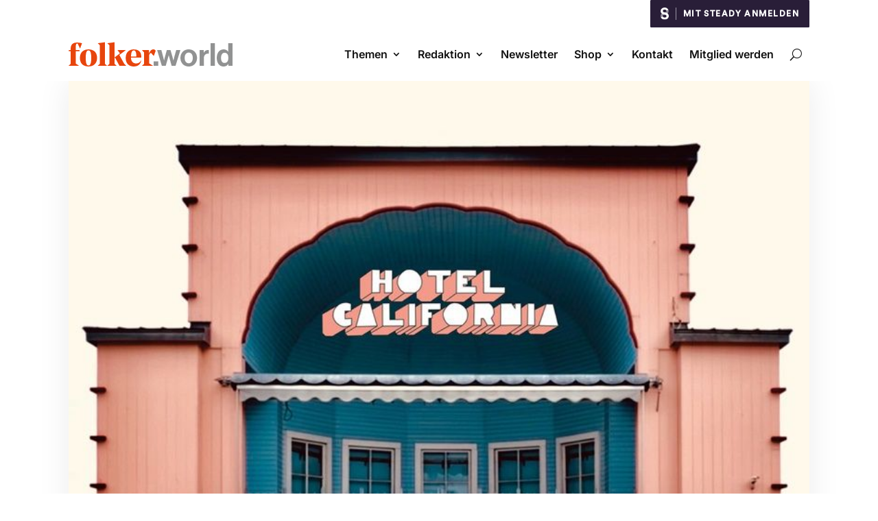

--- FILE ---
content_type: text/html; charset=UTF-8
request_url: https://folker.world/rezensionen/hotel-california/
body_size: 193046
content:
<!DOCTYPE html>
<html lang="de" prefix="og: http://ogp.me/ns# fb: http://ogp.me/ns/fb# website: http://ogp.me/ns/website#">
<head>
	<meta charset="UTF-8" />
<meta http-equiv="X-UA-Compatible" content="IE=edge">
	<link rel="pingback" href="https://folker.world/xmlrpc.php" />

	<script type="text/javascript">
		document.documentElement.className = 'js';
	</script>

	<title>Hotel California | folker.world</title>
<link rel="preconnect" href="https://fonts.gstatic.com" crossorigin /><style id="et-builder-googlefonts-cached-inline">/* Original: https://fonts.googleapis.com/css?family=Inter:100,200,300,regular,500,600,700,800,900|Noto+Serif:regular,italic,700,700italic|Assistant:200,300,regular,500,600,700,800&#038;subset=latin,latin-ext&#038;display=swap *//* User Agent: Mozilla/5.0 (Unknown; Linux x86_64) AppleWebKit/538.1 (KHTML, like Gecko) Safari/538.1 Daum/4.1 */@font-face {font-family: 'Assistant';font-style: normal;font-weight: 200;font-display: swap;src: url(https://fonts.gstatic.com/s/assistant/v24/2sDPZGJYnIjSi6H75xkZZE1I0yCmYzzQtmZnIGiV2g.ttf) format('truetype');}@font-face {font-family: 'Assistant';font-style: normal;font-weight: 300;font-display: swap;src: url(https://fonts.gstatic.com/s/assistant/v24/2sDPZGJYnIjSi6H75xkZZE1I0yCmYzzQtrhnIGiV2g.ttf) format('truetype');}@font-face {font-family: 'Assistant';font-style: normal;font-weight: 400;font-display: swap;src: url(https://fonts.gstatic.com/s/assistant/v24/2sDPZGJYnIjSi6H75xkZZE1I0yCmYzzQtuZnIGiV2g.ttf) format('truetype');}@font-face {font-family: 'Assistant';font-style: normal;font-weight: 500;font-display: swap;src: url(https://fonts.gstatic.com/s/assistant/v24/2sDPZGJYnIjSi6H75xkZZE1I0yCmYzzQttRnIGiV2g.ttf) format('truetype');}@font-face {font-family: 'Assistant';font-style: normal;font-weight: 600;font-display: swap;src: url(https://fonts.gstatic.com/s/assistant/v24/2sDPZGJYnIjSi6H75xkZZE1I0yCmYzzQtjhgIGiV2g.ttf) format('truetype');}@font-face {font-family: 'Assistant';font-style: normal;font-weight: 700;font-display: swap;src: url(https://fonts.gstatic.com/s/assistant/v24/2sDPZGJYnIjSi6H75xkZZE1I0yCmYzzQtgFgIGiV2g.ttf) format('truetype');}@font-face {font-family: 'Assistant';font-style: normal;font-weight: 800;font-display: swap;src: url(https://fonts.gstatic.com/s/assistant/v24/2sDPZGJYnIjSi6H75xkZZE1I0yCmYzzQtmZgIGiV2g.ttf) format('truetype');}@font-face {font-family: 'Inter';font-style: normal;font-weight: 100;font-display: swap;src: url(https://fonts.gstatic.com/s/inter/v20/UcCO3FwrK3iLTeHuS_nVMrMxCp50SjIw2boKoduKmMEVuLyeAZFhjQ.ttf) format('truetype');}@font-face {font-family: 'Inter';font-style: normal;font-weight: 200;font-display: swap;src: url(https://fonts.gstatic.com/s/inter/v20/UcCO3FwrK3iLTeHuS_nVMrMxCp50SjIw2boKoduKmMEVuDyfAZFhjQ.ttf) format('truetype');}@font-face {font-family: 'Inter';font-style: normal;font-weight: 300;font-display: swap;src: url(https://fonts.gstatic.com/s/inter/v20/UcCO3FwrK3iLTeHuS_nVMrMxCp50SjIw2boKoduKmMEVuOKfAZFhjQ.ttf) format('truetype');}@font-face {font-family: 'Inter';font-style: normal;font-weight: 400;font-display: swap;src: url(https://fonts.gstatic.com/s/inter/v20/UcCO3FwrK3iLTeHuS_nVMrMxCp50SjIw2boKoduKmMEVuLyfAZFhjQ.ttf) format('truetype');}@font-face {font-family: 'Inter';font-style: normal;font-weight: 500;font-display: swap;src: url(https://fonts.gstatic.com/s/inter/v20/UcCO3FwrK3iLTeHuS_nVMrMxCp50SjIw2boKoduKmMEVuI6fAZFhjQ.ttf) format('truetype');}@font-face {font-family: 'Inter';font-style: normal;font-weight: 600;font-display: swap;src: url(https://fonts.gstatic.com/s/inter/v20/UcCO3FwrK3iLTeHuS_nVMrMxCp50SjIw2boKoduKmMEVuGKYAZFhjQ.ttf) format('truetype');}@font-face {font-family: 'Inter';font-style: normal;font-weight: 700;font-display: swap;src: url(https://fonts.gstatic.com/s/inter/v20/UcCO3FwrK3iLTeHuS_nVMrMxCp50SjIw2boKoduKmMEVuFuYAZFhjQ.ttf) format('truetype');}@font-face {font-family: 'Inter';font-style: normal;font-weight: 800;font-display: swap;src: url(https://fonts.gstatic.com/s/inter/v20/UcCO3FwrK3iLTeHuS_nVMrMxCp50SjIw2boKoduKmMEVuDyYAZFhjQ.ttf) format('truetype');}@font-face {font-family: 'Inter';font-style: normal;font-weight: 900;font-display: swap;src: url(https://fonts.gstatic.com/s/inter/v20/UcCO3FwrK3iLTeHuS_nVMrMxCp50SjIw2boKoduKmMEVuBWYAZFhjQ.ttf) format('truetype');}@font-face {font-family: 'Noto Serif';font-style: italic;font-weight: 400;font-stretch: normal;font-display: swap;src: url(https://fonts.gstatic.com/s/notoserif/v33/ga6saw1J5X9T9RW6j9bNfFIMZhhWnFTyNZIQD1-_FXP0RgnaOg9MYBNLg_cGrq4.ttf) format('truetype');}@font-face {font-family: 'Noto Serif';font-style: italic;font-weight: 700;font-stretch: normal;font-display: swap;src: url(https://fonts.gstatic.com/s/notoserif/v33/ga6saw1J5X9T9RW6j9bNfFIMZhhWnFTyNZIQD1-_FXP0RgnaOg9MYBOshPcGrq4.ttf) format('truetype');}@font-face {font-family: 'Noto Serif';font-style: normal;font-weight: 400;font-stretch: normal;font-display: swap;src: url(https://fonts.gstatic.com/s/notoserif/v33/ga6iaw1J5X9T9RW6j9bNVls-hfgvz8JcMofYTa32J4wsL2JAlAhZqFCTyccP.ttf) format('truetype');}@font-face {font-family: 'Noto Serif';font-style: normal;font-weight: 700;font-stretch: normal;font-display: swap;src: url(https://fonts.gstatic.com/s/notoserif/v33/ga6iaw1J5X9T9RW6j9bNVls-hfgvz8JcMofYTa32J4wsL2JAlAhZT1eTyccP.ttf) format('truetype');}/* User Agent: Mozilla/5.0 (Windows NT 6.1; WOW64; rv:27.0) Gecko/20100101 Firefox/27.0 */@font-face {font-family: 'Assistant';font-style: normal;font-weight: 200;font-display: swap;src: url(https://fonts.gstatic.com/l/font?kit=2sDPZGJYnIjSi6H75xkZZE1I0yCmYzzQtmZnIGiV2Q&skey=d0a91b9f68d720c8&v=v24) format('woff');}@font-face {font-family: 'Assistant';font-style: normal;font-weight: 300;font-display: swap;src: url(https://fonts.gstatic.com/l/font?kit=2sDPZGJYnIjSi6H75xkZZE1I0yCmYzzQtrhnIGiV2Q&skey=d0a91b9f68d720c8&v=v24) format('woff');}@font-face {font-family: 'Assistant';font-style: normal;font-weight: 400;font-display: swap;src: url(https://fonts.gstatic.com/l/font?kit=2sDPZGJYnIjSi6H75xkZZE1I0yCmYzzQtuZnIGiV2Q&skey=d0a91b9f68d720c8&v=v24) format('woff');}@font-face {font-family: 'Assistant';font-style: normal;font-weight: 500;font-display: swap;src: url(https://fonts.gstatic.com/l/font?kit=2sDPZGJYnIjSi6H75xkZZE1I0yCmYzzQttRnIGiV2Q&skey=d0a91b9f68d720c8&v=v24) format('woff');}@font-face {font-family: 'Assistant';font-style: normal;font-weight: 600;font-display: swap;src: url(https://fonts.gstatic.com/l/font?kit=2sDPZGJYnIjSi6H75xkZZE1I0yCmYzzQtjhgIGiV2Q&skey=d0a91b9f68d720c8&v=v24) format('woff');}@font-face {font-family: 'Assistant';font-style: normal;font-weight: 700;font-display: swap;src: url(https://fonts.gstatic.com/l/font?kit=2sDPZGJYnIjSi6H75xkZZE1I0yCmYzzQtgFgIGiV2Q&skey=d0a91b9f68d720c8&v=v24) format('woff');}@font-face {font-family: 'Assistant';font-style: normal;font-weight: 800;font-display: swap;src: url(https://fonts.gstatic.com/l/font?kit=2sDPZGJYnIjSi6H75xkZZE1I0yCmYzzQtmZgIGiV2Q&skey=d0a91b9f68d720c8&v=v24) format('woff');}@font-face {font-family: 'Inter';font-style: normal;font-weight: 100;font-display: swap;src: url(https://fonts.gstatic.com/l/font?kit=UcCO3FwrK3iLTeHuS_nVMrMxCp50SjIw2boKoduKmMEVuLyeAZFhjg&skey=c491285d6722e4fa&v=v20) format('woff');}@font-face {font-family: 'Inter';font-style: normal;font-weight: 200;font-display: swap;src: url(https://fonts.gstatic.com/l/font?kit=UcCO3FwrK3iLTeHuS_nVMrMxCp50SjIw2boKoduKmMEVuDyfAZFhjg&skey=c491285d6722e4fa&v=v20) format('woff');}@font-face {font-family: 'Inter';font-style: normal;font-weight: 300;font-display: swap;src: url(https://fonts.gstatic.com/l/font?kit=UcCO3FwrK3iLTeHuS_nVMrMxCp50SjIw2boKoduKmMEVuOKfAZFhjg&skey=c491285d6722e4fa&v=v20) format('woff');}@font-face {font-family: 'Inter';font-style: normal;font-weight: 400;font-display: swap;src: url(https://fonts.gstatic.com/l/font?kit=UcCO3FwrK3iLTeHuS_nVMrMxCp50SjIw2boKoduKmMEVuLyfAZFhjg&skey=c491285d6722e4fa&v=v20) format('woff');}@font-face {font-family: 'Inter';font-style: normal;font-weight: 500;font-display: swap;src: url(https://fonts.gstatic.com/l/font?kit=UcCO3FwrK3iLTeHuS_nVMrMxCp50SjIw2boKoduKmMEVuI6fAZFhjg&skey=c491285d6722e4fa&v=v20) format('woff');}@font-face {font-family: 'Inter';font-style: normal;font-weight: 600;font-display: swap;src: url(https://fonts.gstatic.com/l/font?kit=UcCO3FwrK3iLTeHuS_nVMrMxCp50SjIw2boKoduKmMEVuGKYAZFhjg&skey=c491285d6722e4fa&v=v20) format('woff');}@font-face {font-family: 'Inter';font-style: normal;font-weight: 700;font-display: swap;src: url(https://fonts.gstatic.com/l/font?kit=UcCO3FwrK3iLTeHuS_nVMrMxCp50SjIw2boKoduKmMEVuFuYAZFhjg&skey=c491285d6722e4fa&v=v20) format('woff');}@font-face {font-family: 'Inter';font-style: normal;font-weight: 800;font-display: swap;src: url(https://fonts.gstatic.com/l/font?kit=UcCO3FwrK3iLTeHuS_nVMrMxCp50SjIw2boKoduKmMEVuDyYAZFhjg&skey=c491285d6722e4fa&v=v20) format('woff');}@font-face {font-family: 'Inter';font-style: normal;font-weight: 900;font-display: swap;src: url(https://fonts.gstatic.com/l/font?kit=UcCO3FwrK3iLTeHuS_nVMrMxCp50SjIw2boKoduKmMEVuBWYAZFhjg&skey=c491285d6722e4fa&v=v20) format('woff');}@font-face {font-family: 'Noto Serif';font-style: italic;font-weight: 400;font-stretch: normal;font-display: swap;src: url(https://fonts.gstatic.com/l/font?kit=ga6saw1J5X9T9RW6j9bNfFIMZhhWnFTyNZIQD1-_FXP0RgnaOg9MYBNLg_cGrq0&skey=39fc6d597fb39b7e&v=v33) format('woff');}@font-face {font-family: 'Noto Serif';font-style: italic;font-weight: 700;font-stretch: normal;font-display: swap;src: url(https://fonts.gstatic.com/l/font?kit=ga6saw1J5X9T9RW6j9bNfFIMZhhWnFTyNZIQD1-_FXP0RgnaOg9MYBOshPcGrq0&skey=39fc6d597fb39b7e&v=v33) format('woff');}@font-face {font-family: 'Noto Serif';font-style: normal;font-weight: 400;font-stretch: normal;font-display: swap;src: url(https://fonts.gstatic.com/l/font?kit=ga6iaw1J5X9T9RW6j9bNVls-hfgvz8JcMofYTa32J4wsL2JAlAhZqFCTyccM&skey=ff3f102bd67fc93c&v=v33) format('woff');}@font-face {font-family: 'Noto Serif';font-style: normal;font-weight: 700;font-stretch: normal;font-display: swap;src: url(https://fonts.gstatic.com/l/font?kit=ga6iaw1J5X9T9RW6j9bNVls-hfgvz8JcMofYTa32J4wsL2JAlAhZT1eTyccM&skey=ff3f102bd67fc93c&v=v33) format('woff');}/* User Agent: Mozilla/5.0 (Windows NT 6.3; rv:39.0) Gecko/20100101 Firefox/39.0 */@font-face {font-family: 'Assistant';font-style: normal;font-weight: 200;font-display: swap;src: url(https://fonts.gstatic.com/s/assistant/v24/2sDPZGJYnIjSi6H75xkZZE1I0yCmYzzQtmZnIGiV3w.woff2) format('woff2');}@font-face {font-family: 'Assistant';font-style: normal;font-weight: 300;font-display: swap;src: url(https://fonts.gstatic.com/s/assistant/v24/2sDPZGJYnIjSi6H75xkZZE1I0yCmYzzQtrhnIGiV3w.woff2) format('woff2');}@font-face {font-family: 'Assistant';font-style: normal;font-weight: 400;font-display: swap;src: url(https://fonts.gstatic.com/s/assistant/v24/2sDPZGJYnIjSi6H75xkZZE1I0yCmYzzQtuZnIGiV3w.woff2) format('woff2');}@font-face {font-family: 'Assistant';font-style: normal;font-weight: 500;font-display: swap;src: url(https://fonts.gstatic.com/s/assistant/v24/2sDPZGJYnIjSi6H75xkZZE1I0yCmYzzQttRnIGiV3w.woff2) format('woff2');}@font-face {font-family: 'Assistant';font-style: normal;font-weight: 600;font-display: swap;src: url(https://fonts.gstatic.com/s/assistant/v24/2sDPZGJYnIjSi6H75xkZZE1I0yCmYzzQtjhgIGiV3w.woff2) format('woff2');}@font-face {font-family: 'Assistant';font-style: normal;font-weight: 700;font-display: swap;src: url(https://fonts.gstatic.com/s/assistant/v24/2sDPZGJYnIjSi6H75xkZZE1I0yCmYzzQtgFgIGiV3w.woff2) format('woff2');}@font-face {font-family: 'Assistant';font-style: normal;font-weight: 800;font-display: swap;src: url(https://fonts.gstatic.com/s/assistant/v24/2sDPZGJYnIjSi6H75xkZZE1I0yCmYzzQtmZgIGiV3w.woff2) format('woff2');}@font-face {font-family: 'Inter';font-style: normal;font-weight: 100;font-display: swap;src: url(https://fonts.gstatic.com/s/inter/v20/UcCO3FwrK3iLTeHuS_nVMrMxCp50SjIw2boKoduKmMEVuLyeAZFhiA.woff2) format('woff2');}@font-face {font-family: 'Inter';font-style: normal;font-weight: 200;font-display: swap;src: url(https://fonts.gstatic.com/s/inter/v20/UcCO3FwrK3iLTeHuS_nVMrMxCp50SjIw2boKoduKmMEVuDyfAZFhiA.woff2) format('woff2');}@font-face {font-family: 'Inter';font-style: normal;font-weight: 300;font-display: swap;src: url(https://fonts.gstatic.com/s/inter/v20/UcCO3FwrK3iLTeHuS_nVMrMxCp50SjIw2boKoduKmMEVuOKfAZFhiA.woff2) format('woff2');}@font-face {font-family: 'Inter';font-style: normal;font-weight: 400;font-display: swap;src: url(https://fonts.gstatic.com/s/inter/v20/UcCO3FwrK3iLTeHuS_nVMrMxCp50SjIw2boKoduKmMEVuLyfAZFhiA.woff2) format('woff2');}@font-face {font-family: 'Inter';font-style: normal;font-weight: 500;font-display: swap;src: url(https://fonts.gstatic.com/s/inter/v20/UcCO3FwrK3iLTeHuS_nVMrMxCp50SjIw2boKoduKmMEVuI6fAZFhiA.woff2) format('woff2');}@font-face {font-family: 'Inter';font-style: normal;font-weight: 600;font-display: swap;src: url(https://fonts.gstatic.com/s/inter/v20/UcCO3FwrK3iLTeHuS_nVMrMxCp50SjIw2boKoduKmMEVuGKYAZFhiA.woff2) format('woff2');}@font-face {font-family: 'Inter';font-style: normal;font-weight: 700;font-display: swap;src: url(https://fonts.gstatic.com/s/inter/v20/UcCO3FwrK3iLTeHuS_nVMrMxCp50SjIw2boKoduKmMEVuFuYAZFhiA.woff2) format('woff2');}@font-face {font-family: 'Inter';font-style: normal;font-weight: 800;font-display: swap;src: url(https://fonts.gstatic.com/s/inter/v20/UcCO3FwrK3iLTeHuS_nVMrMxCp50SjIw2boKoduKmMEVuDyYAZFhiA.woff2) format('woff2');}@font-face {font-family: 'Inter';font-style: normal;font-weight: 900;font-display: swap;src: url(https://fonts.gstatic.com/s/inter/v20/UcCO3FwrK3iLTeHuS_nVMrMxCp50SjIw2boKoduKmMEVuBWYAZFhiA.woff2) format('woff2');}@font-face {font-family: 'Noto Serif';font-style: italic;font-weight: 400;font-stretch: normal;font-display: swap;src: url(https://fonts.gstatic.com/s/notoserif/v33/ga6saw1J5X9T9RW6j9bNfFIMZhhWnFTyNZIQD1-_FXP0RgnaOg9MYBNLg_cGrqs.woff2) format('woff2');}@font-face {font-family: 'Noto Serif';font-style: italic;font-weight: 700;font-stretch: normal;font-display: swap;src: url(https://fonts.gstatic.com/s/notoserif/v33/ga6saw1J5X9T9RW6j9bNfFIMZhhWnFTyNZIQD1-_FXP0RgnaOg9MYBOshPcGrqs.woff2) format('woff2');}@font-face {font-family: 'Noto Serif';font-style: normal;font-weight: 400;font-stretch: normal;font-display: swap;src: url(https://fonts.gstatic.com/s/notoserif/v33/ga6iaw1J5X9T9RW6j9bNVls-hfgvz8JcMofYTa32J4wsL2JAlAhZqFCTyccK.woff2) format('woff2');}@font-face {font-family: 'Noto Serif';font-style: normal;font-weight: 700;font-stretch: normal;font-display: swap;src: url(https://fonts.gstatic.com/s/notoserif/v33/ga6iaw1J5X9T9RW6j9bNVls-hfgvz8JcMofYTa32J4wsL2JAlAhZT1eTyccK.woff2) format('woff2');}</style><meta name='robots' content='max-image-preview:large' />
<link rel='dns-prefetch' href='//steady.page' />
<link rel='dns-prefetch' href='//www.googletagmanager.com' />
<link rel="alternate" title="oEmbed (JSON)" type="application/json+oembed" href="https://folker.world/wp-json/oembed/1.0/embed?url=https%3A%2F%2Ffolker.world%2Frezensionen%2Fhotel-california%2F" />
<link rel="alternate" title="oEmbed (XML)" type="text/xml+oembed" href="https://folker.world/wp-json/oembed/1.0/embed?url=https%3A%2F%2Ffolker.world%2Frezensionen%2Fhotel-california%2F&#038;format=xml" />
<script type="text/javascript">window.steadyOAuthDevMode = false;
    // Helper function for development logging
    window.steadyDevLog = function(message) {
        if (window.steadyOAuthDevMode) {
            console.log("[Steady OAuth DEV] " + message);
        }
    };
    </script><meta content="Divi Ultimate v.8.0.2" name="generator"/><style type="text/css" media="all">@font-face{font-family:'Herr Von Muellerhoff';font-display:block;font-style:normal;font-weight:400;src:url(https://fonts.gstatic.com/s/herrvonmuellerhoff/v23/WBL6rFjRZkREW8WqmCWYLgCkQKXb4CAft0cz9KN63hPRW1c.woff2) format('woff2');unicode-range:U+0100-02BA,U+02BD-02C5,U+02C7-02CC,U+02CE-02D7,U+02DD-02FF,U+0304,U+0308,U+0329,U+1D00-1DBF,U+1E00-1E9F,U+1EF2-1EFF,U+2020,U+20A0-20AB,U+20AD-20C0,U+2113,U+2C60-2C7F,U+A720-A7FF}@font-face{font-family:'Herr Von Muellerhoff';font-display:block;font-style:normal;font-weight:400;src:url(https://fonts.gstatic.com/s/herrvonmuellerhoff/v23/WBL6rFjRZkREW8WqmCWYLgCkQKXb4CAft0c99KN63hPR.woff2) format('woff2');unicode-range:U+0000-00FF,U+0131,U+0152-0153,U+02BB-02BC,U+02C6,U+02DA,U+02DC,U+0304,U+0308,U+0329,U+2000-206F,U+20AC,U+2122,U+2191,U+2193,U+2212,U+2215,U+FEFF,U+FFFD}</style>
<link rel='stylesheet' id='wpo_min-header-0-css' href='https://folker.world/wp-content/cache/wpo-minify/1765860218/assets/wpo-minify-header-aea1aba0.min.css' type='text/css' media='all' />
<script type="text/javascript" src="https://folker.world/wp-content/cache/wpo-minify/1765860218/assets/wpo-minify-header-08c72cca.min.js" id="wpo_min-header-0-js"></script>
<script data-borlabs-cookie-script-blocker-handle="google_gtagjs" data-borlabs-cookie-script-blocker-id="site-kit-analytics" type="text/template" data-borlabs-cookie-script-blocker-src="https://www.googletagmanager.com/gtag/js?id=G-0RDQQFYD4G" id="google_gtagjs-js"></script><script data-borlabs-cookie-script-blocker-handle="google_gtagjs" data-borlabs-cookie-script-blocker-id="site-kit-analytics" type="text/template" id="google_gtagjs-js-after">
/* <![CDATA[ */
window.dataLayer = window.dataLayer || [];function gtag(){dataLayer.push(arguments);}
gtag("set","linker",{"domains":["folker.world"]});
gtag("js", new Date());
gtag("set", "developer_id.dZTNiMT", true);
gtag("config", "G-0RDQQFYD4G");
//# sourceURL=google_gtagjs-js-after
/* ]]> */
</script><link rel="https://api.w.org/" href="https://folker.world/wp-json/" /><link rel="alternate" title="JSON" type="application/json" href="https://folker.world/wp-json/wp/v2/posts/353915" /><link rel="EditURI" type="application/rsd+xml" title="RSD" href="https://folker.world/xmlrpc.php?rsd" />
<link rel="canonical" href="https://folker.world/rezensionen/hotel-california/" />
<link rel='shortlink' href='https://folker.world/?p=353915' />


<!-- Open Graph data is managed by Alex MacArthur's Complete Open Graph plugin. (v3.4.5) -->
<!-- https://wordpress.org/plugins/complete-open-graph/ -->
<meta property='og:site_name' content='folker.world' />
<meta property='og:url' content='https://folker.world/rezensionen/hotel-california/' />
<meta property='og:locale' content='de_DE' />
<meta property='og:description' content='Von woanders her (Reptiphon)' />
<meta property='og:title' content='Hotel California' />
<meta property='og:type' content='article' />
<meta property='og:image' content='https://folker.world/wp-content/uploads/Hotel-California-Family.jpg' />
<meta property='og:image:width' content='800' />
<meta property='og:image:height' content='800' />
<meta name='twitter:card' content='summary' />
<meta name='twitter:title' content='Hotel California' />
<meta name='twitter:image' content='https://folker.world/wp-content/uploads/Hotel-California-Family.jpg' />
<meta name='twitter:description' content='Von woanders her (Reptiphon)' />
<!-- End Complete Open Graph. | 0.0020248889923096s -->

<meta name="generator" content="Site Kit by Google 1.167.0" /><script type="text/javascript">window.steadyOAuthStatus = { loggedIn: false, hasSubscription: false };</script>			<style type="text/css">
				#main-content .widgettitle, #main-content #sidebar .wp-block-heading {
					font-size: 14px!important;
					font-weight: 700!important;
					color: #ffd200!important;
					background: #151515!important;
					text-transform: uppercase!important;
				}
				#main-content .et_pb_widget li.cat-item a:before {
					border-color: #ffd200!important;
				}		
							
			</style>
				
	<style type="text/css"> 		body.free-vertical-navigation-body-tag .free-hamburger-icon .mobile_menu_bar:before { color: #e63f0b; }
		.free-vertical-navigation-background-overlay { background-color: rgba(255,255,255,0.85); }
		.free-vertical-navigation, .free-vertical-navigation-wrapper { max-width: 250px!important; width: 100%!important; }
		.free-vertical-navigation .fullwidth-menu-nav>ul>li>ul.sub-menu { left: 250px; }
		.free-vertical-navigation .fullwidth-menu-nav>ul>li.et-reverse-direction-nav>ul.sub-menu { left: auto; right: 250px; }
		
		.free-vertical-navigation-menu-hover-1 .free-vertical-navigation nav>ul>li>a:before,
			.free-vertical-navigation-menu-hover-2 .free-vertical-navigation nav>ul>li>a:before,
				.free-vertical-navigation-menu-hover-3 .free-vertical-navigation nav>ul>li:hover>a,
					.free-vertical-navigation-menu-hover-4 .free-vertical-navigation nav>ul>li>a:before {
			background-color: #e63f0b!important;
		}
		body.free-vertical-navigation-custom-menu-hover .free-vertical-navigation nav>ul>li:hover>a {
			color: #ffffff!important;
		}
		
		@media screen and (min-width: 981px) {
			html.et-fb-root-ancestor:not(.et-fb-preview--wireframe) .free-vertical-navigation {
				margin-left: -250px!important;
			}
			html.et-fb-root-ancestor:not(.et-fb-preview--wireframe) body.free-vertical-navigation-body-tag.et-db.et-bfb>article #page-container-bfb .et-fb-post-content,
				html.et-fb-root-ancestor:not(.et-fb-preview--wireframe) body.free-vertical-navigation-body-tag .et-fb-post-content {
				margin-left: 250px!important;
			}
			html.et-fb-root-ancestor:not(.et-fb-preview--wireframe) body.free-vertical-navigation-body-tag.et-db.et-bfb>article #page-container-bfb .et-fb-post-content .free-vertical-navigation {
				position: relative!important;
				float: left !important;
			}
		}
		
				
			@media screen and (min-width: 1080px) {
				html.et-fb-root-ancestor:not(.et-fb-preview--wireframe) .free-vertical-navigation-breakpoint-show {
					opacity: 0.5!important;
				}
				html:not(.et-fb-root-ancestor) .free-vertical-navigation {
					position: fixed!important;
					left: 0;
				}
				html:not(.et-fb-root-ancestor) .free-vertical-navigation-wrapper .free-vertical-navigation {
					position: relative!important;
				}
				html:not(.et-fb-root-ancestor):not(.et-fb-preview--wireframe) body.free-vertical-navigation-body-tag #et-main-area,
					body.free-vertical-navigation-body-tag .free-du-plugin-header {
					margin-left: 250px!important;
				}
				html:not(.et-fb-root-ancestor) .free-vertical-navigation-breakpoint-show {
					display: none!important;
				}
				.free-vertical-navigation-background-overlay {
					display: none!important;
				}
				.free-vertical-navigation-wrapper:not(.free-menu-collapsible-wrapper) {
					box-shadow: none!important;
				}
			}
			@media screen and (max-width: 1079px) {
				html.et-fb-root-ancestor:not(.et-fb-preview--wireframe) .free-vertical-navigation-breakpoint-hide,
					html.et-fb-root-ancestor:not(.et-fb-preview--wireframe) .free-vertical-navigation {
					opacity: 0.5!important;
				}
				html:not(.et-fb-root-ancestor) .free-vertical-navigation {
					transform: translateX(-100%);
				}
				html:not(.et-fb-root-ancestor) .free-vertical-navigation-wrapper .free-vertical-navigation {
					transform: translateX(0%);
				}
				body:not(.free-vertical-navigation-overlay-show) .free-vertical-navigation-wrapper {
					box-shadow: none!important;
				}
			}
			
				
			@media screen and (max-width: 1079px) {
		
						html:not(.et-fb-root-ancestor) .free-vertical-navigation-breakpoint-hide {
					display: none!important;
				}
				body.free-vertical-navigation-overlay-left .free-vertical-navigation-wrapper {
					transform: translateX(-100%);
					transition: all 0.5s ease;
				}
				body.free-vertical-navigation-overlay-right .free-vertical-navigation-wrapper {
					transform: translateX(100%);
					left: auto;
					right: 0;
					transition: all 0.5s ease;
				}
		
				
			}
			
						#main-content .free-header-border-bottom { background-color: #ff6f6e!important; }
							.free-header-small h2 { color: #ff6f6e!important; }
							.free-header-top-text { color: #ff6f6e!important; }
							#main-content .free-testimonial-slider-modern .et-pb-slider-arrows a:hover { background-color: #ff6f6e!important; }
							@media screen and (min-width: 981px) {
					#main-header, #top-header { display: none!important; }
					#page-container { padding-top: 0!important; margin-top: 0!important; }
				}
							#main-footer { display: none!important; }
						.et_pb_section .free-search-outer .et-search-form input {
				color: #111111!important;
			}
			.et_pb_section .free-search-outer .et-search-form input::-webkit-input-placeholder {
				color: #111111!important;
			}
			.et_pb_section .free-search-outer .et-search-form input:-moz-placeholder { /* Firefox 18- */
				color: #111111!important;
			}
			.et_pb_section .free-search-outer .et-search-form input::-moz-placeholder {  /* Firefox 19+ */
				color: #111111!important;
			}
			.et_pb_section .free-search-outer .et-search-form input:-ms-input-placeholder {  
				color: #111111!important;
			}
			.et_pb_section span.free-search-close:after {
				color: #111111!important;
			}
						.free-du-blog-1 .free-blog-related-posts .et_pb_post {
				border-radius: 15px!important;
			}
						.free-blog-post-header-custom .free-du-blog-1 .free-blog-post-header {
				background: #ffffff!important;
			}
						.free-blog-post-header-custom .free-du-blog-1 .free-blog-post-header-content .entry-title {
				color: #000000!important;
			}
						.free-blog-post-header-custom #main-content.free-du-blog-1 .free-blog-post-header-content .post-meta, .free-blog-post-header-custom #main-content.free-du-blog-1 .free-blog-post-header-content .post-meta a {
				color: #e51b23!important;
			}
					
		.free-blog-post-header-custom .free-du-blog-1 .free-blog-post-header-content {
			padding-top: 42px!important;
			padding-bottom: 100px!important;
			max-width: 700px!important;
		}
		.free-blog-post-header-custom .free-du-blog-1 .free-blog-post-header-content .entry-title {
			text-transform: none!important;
			font-weight: 700!important;
		}
		.free-blog-post-header-custom .free-du-blog-1 .free-blog-post-header-content .post-meta {
			text-transform: none!important;
		}
		.free-blog-post-header-custom .free-du-blog-1 .free-blog-post-header-featured {
			filter: blur(14px)!important;
			-webkit-filter: blur(14px)!important;
		}
		.free-blog-post-header-custom .free-du-blog-1 .free-blog-post-header-featured-scale {
			transform: scale(1.1)!important;
		}
		
		@media screen and (min-width: 622px) {
			.free-blog-post-header-custom .free-du-blog-1 .free-blog-post-header-content .entry-title {
				font-size: 38px!important;
			}
		}
		
		
				.free-blog-post-featured-image-custom .free-du-blog-1 .free-blog-post-featured>* {
			margin-top: -130px!important;
			border: 0px solid #FFF!important;
		}
		
				.free-archive-blog .free-background-main-color, .free-archive-blog .free-background-category-main-color a {
			background-color: #e5e5e5!important;
		}
		.free-archive-blog .free-text-main-color, .free-archive-blog .free-text-category-main-color a {
			color: #e5e5e5!important;
		}
		
				.free-archive-blog-pagination-style-1 .free-archive-blog-pagination li.active,
			.free-archive-blog-pagination-style-2 .free-archive-blog-pagination li.active,
				.free-archive-blog-pagination-style-3 .free-archive-blog-pagination li.active,
					.free-archive-blog-pagination-style-4 .free-archive-blog-pagination .free-next-link-wrapper,
						.free-archive-blog-pagination-style-5 .free-archive-blog-pagination .free-next-link-wrapper {
			background: #e5e5e5!important;
		}
		.free-archive-blog-pagination-style-2 .free-archive-blog-pagination li,
			.free-archive-blog-pagination-style-3 .free-archive-blog-pagination li.active,
				.free-archive-blog-pagination-style-4 .free-archive-blog-pagination li.active,
					.free-archive-blog-pagination-style-5 .free-archive-blog-pagination li.active:after {
			border-color: #e5e5e5!important;
		}
		
	</style> <meta name="viewport" content="width=device-width, initial-scale=1.0, maximum-scale=2.0, user-scalable=1" /><meta name="google-site-verification" content="JyZPkH_z2fHijo0MXPdhYXmhzD4I94oUJX5UBR7JO4g"><script data-borlabs-cookie-script-blocker-ignore>
if ('0' === '1' && ('0' === '1' || '1' === '1')) {
    window['gtag_enable_tcf_support'] = true;
}
window.dataLayer = window.dataLayer || [];
if (typeof gtag !== 'function') {
    function gtag() {
        dataLayer.push(arguments);
    }
}
gtag('set', 'developer_id.dYjRjMm', true);
if ('0' === '1' || '1' === '1') {
    if (window.BorlabsCookieGoogleConsentModeDefaultSet !== true) {
        let getCookieValue = function (name) {
            return document.cookie.match('(^|;)\\s*' + name + '\\s*=\\s*([^;]+)')?.pop() || '';
        };
        let cookieValue = getCookieValue('borlabs-cookie-gcs');
        let consentsFromCookie = {};
        if (cookieValue !== '') {
            consentsFromCookie = JSON.parse(decodeURIComponent(cookieValue));
        }
        let defaultValues = {
            'ad_storage': 'denied',
            'ad_user_data': 'denied',
            'ad_personalization': 'denied',
            'analytics_storage': 'denied',
            'functionality_storage': 'denied',
            'personalization_storage': 'denied',
            'security_storage': 'denied',
            'wait_for_update': 500,
        };
        gtag('consent', 'default', { ...defaultValues, ...consentsFromCookie });
    }
    window.BorlabsCookieGoogleConsentModeDefaultSet = true;
    let borlabsCookieConsentChangeHandler = function () {
        window.dataLayer = window.dataLayer || [];
        if (typeof gtag !== 'function') { function gtag(){dataLayer.push(arguments);} }

        let getCookieValue = function (name) {
            return document.cookie.match('(^|;)\\s*' + name + '\\s*=\\s*([^;]+)')?.pop() || '';
        };
        let cookieValue = getCookieValue('borlabs-cookie-gcs');
        let consentsFromCookie = {};
        if (cookieValue !== '') {
            consentsFromCookie = JSON.parse(decodeURIComponent(cookieValue));
        }

        consentsFromCookie.analytics_storage = BorlabsCookie.Consents.hasConsent('google-analytics') ? 'granted' : 'denied';

        BorlabsCookie.CookieLibrary.setCookie(
            'borlabs-cookie-gcs',
            JSON.stringify(consentsFromCookie),
            BorlabsCookie.Settings.automaticCookieDomainAndPath.value ? '' : BorlabsCookie.Settings.cookieDomain.value,
            BorlabsCookie.Settings.cookiePath.value,
            BorlabsCookie.Cookie.getPluginCookie().expires,
            BorlabsCookie.Settings.cookieSecure.value,
            BorlabsCookie.Settings.cookieSameSite.value
        );
    }
    document.addEventListener('borlabs-cookie-consent-saved', borlabsCookieConsentChangeHandler);
    document.addEventListener('borlabs-cookie-handle-unblock', borlabsCookieConsentChangeHandler);
}
if ('0' === '1') {
    gtag("js", new Date());
    gtag("config", "Unwichtig", {"anonymize_ip": true});

    (function (w, d, s, i) {
        var f = d.getElementsByTagName(s)[0],
            j = d.createElement(s);
        j.async = true;
        j.src =
            "https://www.googletagmanager.com/gtag/js?id=" + i;
        f.parentNode.insertBefore(j, f);
    })(window, document, "script", "Unwichtig");
}
</script><script data-no-optimize="1" data-no-minify="1" data-cfasync="false" data-borlabs-cookie-script-blocker-ignore>
if ('{{ iab-tcf-enabled }}' === '1' && ('0' === '1' || '1' === '1')) {
    window['gtag_enable_tcf_support'] = true;
}
window.dataLayer = window.dataLayer || [];
if (typeof gtag !== 'function') {
    function gtag() {
        dataLayer.push(arguments);
    }
}
gtag('set', 'developer_id.dYjRjMm', true);
if ('0' === '1' || '1' === '1') {
    if (window.BorlabsCookieGoogleConsentModeDefaultSet !== true) {
        let getCookieValue = function (name) {
            return document.cookie.match('(^|;)\\s*' + name + '\\s*=\\s*([^;]+)')?.pop() || '';
        };
        let cookieValue = getCookieValue('borlabs-cookie-gcs');
        let consentsFromCookie = {};
        if (cookieValue !== '') {
            consentsFromCookie = JSON.parse(decodeURIComponent(cookieValue));
        }
        let defaultValues = {
            'ad_storage': 'denied',
            'ad_user_data': 'denied',
            'ad_personalization': 'denied',
            'analytics_storage': 'denied',
            'functionality_storage': 'denied',
            'personalization_storage': 'denied',
            'security_storage': 'denied',
            'wait_for_update': 500,
        };
        gtag('consent', 'default', { ...defaultValues, ...consentsFromCookie });
    }
    window.BorlabsCookieGoogleConsentModeDefaultSet = true;
    let borlabsCookieConsentChangeHandler = function () {
        window.dataLayer = window.dataLayer || [];
        if (typeof gtag !== 'function') { function gtag(){dataLayer.push(arguments);} }

        let getCookieValue = function (name) {
            return document.cookie.match('(^|;)\\s*' + name + '\\s*=\\s*([^;]+)')?.pop() || '';
        };
        let cookieValue = getCookieValue('borlabs-cookie-gcs');
        let consentsFromCookie = {};
        if (cookieValue !== '') {
            consentsFromCookie = JSON.parse(decodeURIComponent(cookieValue));
        }

        consentsFromCookie.analytics_storage = BorlabsCookie.Consents.hasConsent('google-analytics-site-kit') ? 'granted' : 'denied';

        BorlabsCookie.CookieLibrary.setCookie(
            'borlabs-cookie-gcs',
            JSON.stringify(consentsFromCookie),
            BorlabsCookie.Settings.automaticCookieDomainAndPath.value ? '' : BorlabsCookie.Settings.cookieDomain.value,
            BorlabsCookie.Settings.cookiePath.value,
            BorlabsCookie.Cookie.getPluginCookie().expires,
            BorlabsCookie.Settings.cookieSecure.value,
            BorlabsCookie.Settings.cookieSameSite.value
        );
    }
    document.addEventListener('borlabs-cookie-consent-saved', borlabsCookieConsentChangeHandler);
    document.addEventListener('borlabs-cookie-handle-unblock', borlabsCookieConsentChangeHandler);
}
if ('0' === '1') {
    document.addEventListener('borlabs-cookie-after-init', function () {
		window.BorlabsCookie.Unblock.unblockScriptBlockerId('site-kit-analytics');
	});
}
</script><style type="text/css" id="custom-background-css">
body.custom-background { background-color: #ffffff; }
</style>
	<meta name="google" content="nopagereadaloud">
<script>
// Toggle für Startseite "Chartliste"
jQuery(function($){
	var revealButtons = {
		'.rv_button_1': '.rv_element_1',
		'.rv_button_2': '.rv_element_2',
		'.rv_button_3': '.rv_element_3',
		'.rv_button_4': '.rv_element_4',
		'.rv_button_5': '.rv_element_5'
	};
	$.each(revealButtons, function(revealButton, revealElement) {
		$(revealButton).click(function(e){
			e.preventDefault();
			$(revealElement).slideToggle();
			$(revealButton).toggleClass('rv_button_opened rv_button_closed');
			$(revealElement).toggleClass('rv_element_opened rv_element_closed');
		});
	});
});
	
</script><link rel="icon" href="https://folker.world/wp-content/uploads/cropped-folker-world_2024_icon_512x512_mitSubzeile-300x300.png" sizes="32x32" />
<link rel="icon" href="https://folker.world/wp-content/uploads/cropped-folker-world_2024_icon_512x512_mitSubzeile-300x300.png" sizes="192x192" />
<link rel="apple-touch-icon" href="https://folker.world/wp-content/uploads/cropped-folker-world_2024_icon_512x512_mitSubzeile-300x300.png" />
<meta name="msapplication-TileImage" content="https://folker.world/wp-content/uploads/cropped-folker-world_2024_icon_512x512_mitSubzeile-300x300.png" />
<link rel="stylesheet" id="et-core-unified-353915-cached-inline-styles" href="https://folker.world/wp-content/et-cache/353915/et-core-unified-353915.min.css?ver=1765840660" /><style id="et-core-unified-tb-368786-353915-cached-inline-styles">body,.et_pb_column_1_2 .et_quote_content blockquote cite,.et_pb_column_1_2 .et_link_content a.et_link_main_url,.et_pb_column_1_3 .et_quote_content blockquote cite,.et_pb_column_3_8 .et_quote_content blockquote cite,.et_pb_column_1_4 .et_quote_content blockquote cite,.et_pb_blog_grid .et_quote_content blockquote cite,.et_pb_column_1_3 .et_link_content a.et_link_main_url,.et_pb_column_3_8 .et_link_content a.et_link_main_url,.et_pb_column_1_4 .et_link_content a.et_link_main_url,.et_pb_blog_grid .et_link_content a.et_link_main_url,body .et_pb_bg_layout_light .et_pb_post p,body .et_pb_bg_layout_dark .et_pb_post p{font-size:18px}.et_pb_slide_content,.et_pb_best_value{font-size:20px}body{color:#111111}h1,h2,h3,h4,h5,h6{color:#111111}body{line-height:1.5em}#et_search_icon:hover,.mobile_menu_bar:before,.mobile_menu_bar:after,.et_toggle_slide_menu:after,.et-social-icon a:hover,.et_pb_sum,.et_pb_pricing li a,.et_pb_pricing_table_button,.et_overlay:before,.entry-summary p.price ins,.et_pb_member_social_links a:hover,.et_pb_widget li a:hover,.et_pb_filterable_portfolio .et_pb_portfolio_filters li a.active,.et_pb_filterable_portfolio .et_pb_portofolio_pagination ul li a.active,.et_pb_gallery .et_pb_gallery_pagination ul li a.active,.wp-pagenavi span.current,.wp-pagenavi a:hover,.nav-single a,.tagged_as a,.posted_in a{color:#e63f0b}.et_pb_contact_submit,.et_password_protected_form .et_submit_button,.et_pb_bg_layout_light .et_pb_newsletter_button,.comment-reply-link,.form-submit .et_pb_button,.et_pb_bg_layout_light .et_pb_promo_button,.et_pb_bg_layout_light .et_pb_more_button,.et_pb_contact p input[type="checkbox"]:checked+label i:before,.et_pb_bg_layout_light.et_pb_module.et_pb_button{color:#e63f0b}.footer-widget h4{color:#e63f0b}.et-search-form,.nav li ul,.et_mobile_menu,.footer-widget li:before,.et_pb_pricing li:before,blockquote{border-color:#e63f0b}.et_pb_counter_amount,.et_pb_featured_table .et_pb_pricing_heading,.et_quote_content,.et_link_content,.et_audio_content,.et_pb_post_slider.et_pb_bg_layout_dark,.et_slide_in_menu_container,.et_pb_contact p input[type="radio"]:checked+label i:before{background-color:#e63f0b}a{color:#707070}#main-header,#main-header .nav li ul,.et-search-form,#main-header .et_mobile_menu{background-color:#151515}#main-header .nav li ul{background-color:rgba(21,21,21,0.96)}.et_secondary_nav_enabled #page-container #top-header{background-color:#e63f0b!important}#et-secondary-nav li ul{background-color:#e63f0b}#top-header,#top-header a{color:#121212}.et_header_style_centered .mobile_nav .select_page,.et_header_style_split .mobile_nav .select_page,.et_nav_text_color_light #top-menu>li>a,.et_nav_text_color_dark #top-menu>li>a,#top-menu a,.et_mobile_menu li a,.et_nav_text_color_light .et_mobile_menu li a,.et_nav_text_color_dark .et_mobile_menu li a,#et_search_icon:before,.et_search_form_container input,span.et_close_search_field:after,#et-top-navigation .et-cart-info{color:#ffffff}.et_search_form_container input::-moz-placeholder{color:#ffffff}.et_search_form_container input::-webkit-input-placeholder{color:#ffffff}.et_search_form_container input:-ms-input-placeholder{color:#ffffff}#top-menu li a{font-size:16px}body.et_vertical_nav .container.et_search_form_container .et-search-form input{font-size:16px!important}#top-menu li.current-menu-ancestor>a,#top-menu li.current-menu-item>a,#top-menu li.current_page_item>a{color:#e63f0b}#main-footer .footer-widget h4,#main-footer .widget_block h1,#main-footer .widget_block h2,#main-footer .widget_block h3,#main-footer .widget_block h4,#main-footer .widget_block h5,#main-footer .widget_block h6{color:#e02b20}.footer-widget li:before{border-color:#e02b20}.footer-widget,.footer-widget li,.footer-widget li a,#footer-info{font-size:14px}.footer-widget .et_pb_widget div,.footer-widget .et_pb_widget ul,.footer-widget .et_pb_widget ol,.footer-widget .et_pb_widget label{line-height:1.7em}#et-footer-nav .bottom-nav li.current-menu-item a{color:#e63f0b}#footer-bottom{background-color:#f6f6f6}#footer-info,#footer-info a{font-weight:normal;font-style:normal;text-transform:uppercase;text-decoration:none}#footer-info{font-size:12px}#footer-bottom .et-social-icon a{font-size:16px}#footer-bottom .et-social-icon a{color:#ffffff}body .et_pb_button{font-size:16px;background-color:rgba(255,255,255,0);border-color:#111111;border-radius:5px}body.et_pb_button_helper_class .et_pb_button,body.et_pb_button_helper_class .et_pb_module.et_pb_button{color:#111111}body .et_pb_button:after{font-size:25.6px;color:#707070}body .et_pb_bg_layout_light.et_pb_button:hover,body .et_pb_bg_layout_light .et_pb_button:hover,body .et_pb_button:hover{color:#111111!important;background-color:rgba(255,255,255,0);border-color:#111111!important;border-radius:5px}h1,h2,h3,h4,h5,h6,.et_quote_content blockquote p,.et_pb_slide_description .et_pb_slide_title{line-height:1.2em}@media only screen and (min-width:981px){.et_pb_section{padding:0% 0}.et_pb_fullwidth_section{padding:0}.et_header_style_left #et-top-navigation,.et_header_style_split #et-top-navigation{padding:26px 0 0 0}.et_header_style_left #et-top-navigation nav>ul>li>a,.et_header_style_split #et-top-navigation nav>ul>li>a{padding-bottom:26px}.et_header_style_split .centered-inline-logo-wrap{width:51px;margin:-51px 0}.et_header_style_split .centered-inline-logo-wrap #logo{max-height:51px}.et_pb_svg_logo.et_header_style_split .centered-inline-logo-wrap #logo{height:51px}.et_header_style_centered #top-menu>li>a{padding-bottom:9px}.et_header_style_slide #et-top-navigation,.et_header_style_fullscreen #et-top-navigation{padding:17px 0 17px 0!important}.et_header_style_centered #main-header .logo_container{height:51px}.et_header_style_centered.et_hide_primary_logo #main-header:not(.et-fixed-header) .logo_container,.et_header_style_centered.et_hide_fixed_logo #main-header.et-fixed-header .logo_container{height:9.18px}.et_header_style_left .et-fixed-header #et-top-navigation,.et_header_style_split .et-fixed-header #et-top-navigation{padding:26px 0 0 0}.et_header_style_left .et-fixed-header #et-top-navigation nav>ul>li>a,.et_header_style_split .et-fixed-header #et-top-navigation nav>ul>li>a{padding-bottom:26px}.et_header_style_centered header#main-header.et-fixed-header .logo_container{height:51px}.et_header_style_split #main-header.et-fixed-header .centered-inline-logo-wrap{width:51px;margin:-51px 0}.et_header_style_split .et-fixed-header .centered-inline-logo-wrap #logo{max-height:51px}.et_pb_svg_logo.et_header_style_split .et-fixed-header .centered-inline-logo-wrap #logo{height:51px}.et_header_style_slide .et-fixed-header #et-top-navigation,.et_header_style_fullscreen .et-fixed-header #et-top-navigation{padding:17px 0 17px 0!important}.et_fixed_nav #page-container .et-fixed-header#top-header{background-color:#e63f0b!important}.et_fixed_nav #page-container .et-fixed-header#top-header #et-secondary-nav li ul{background-color:#e63f0b}.et-fixed-header #top-menu li a{font-size:14px}.et-fixed-header #top-menu a,.et-fixed-header #et_search_icon:before,.et-fixed-header #et_top_search .et-search-form input,.et-fixed-header .et_search_form_container input,.et-fixed-header .et_close_search_field:after,.et-fixed-header #et-top-navigation .et-cart-info{color:#ffffff!important}.et-fixed-header .et_search_form_container input::-moz-placeholder{color:#ffffff!important}.et-fixed-header .et_search_form_container input::-webkit-input-placeholder{color:#ffffff!important}.et-fixed-header .et_search_form_container input:-ms-input-placeholder{color:#ffffff!important}.et-fixed-header #top-menu li.current-menu-ancestor>a,.et-fixed-header #top-menu li.current-menu-item>a,.et-fixed-header #top-menu li.current_page_item>a{color:#e63f0b!important}.et-fixed-header#top-header a{color:#121212}}@media only screen and (min-width:1350px){.et_pb_row{padding:27px 0}.et_pb_section{padding:0px 0}.single.et_pb_pagebuilder_layout.et_full_width_page .et_post_meta_wrapper{padding-top:81px}.et_pb_fullwidth_section{padding:0}}@media only screen and (max-width:980px){#main-header,#main-header .nav li ul,.et-search-form,#main-header .et_mobile_menu{background-color:rgba(255,255,255,0.96)}.et_header_style_centered .mobile_nav .select_page,.et_header_style_split .mobile_nav .select_page,.et_mobile_menu li a,.mobile_menu_bar:before,.et_nav_text_color_light #top-menu>li>a,.et_nav_text_color_dark #top-menu>li>a,#top-menu a,.et_mobile_menu li a,#et_search_icon:before,#et_top_search .et-search-form input,.et_search_form_container input,#et-top-navigation .et-cart-info{color:#111111}.et_close_search_field:after{color:#111111!important}.et_search_form_container input::-moz-placeholder{color:#111111}.et_search_form_container input::-webkit-input-placeholder{color:#111111}.et_search_form_container input:-ms-input-placeholder{color:#111111}.et_pb_row,.et_pb_column .et_pb_row_inner{padding:16px 0}}@media only screen and (max-width:767px){body,.et_pb_column_1_2 .et_quote_content blockquote cite,.et_pb_column_1_2 .et_link_content a.et_link_main_url,.et_pb_column_1_3 .et_quote_content blockquote cite,.et_pb_column_3_8 .et_quote_content blockquote cite,.et_pb_column_1_4 .et_quote_content blockquote cite,.et_pb_blog_grid .et_quote_content blockquote cite,.et_pb_column_1_3 .et_link_content a.et_link_main_url,.et_pb_column_3_8 .et_link_content a.et_link_main_url,.et_pb_column_1_4 .et_link_content a.et_link_main_url,.et_pb_blog_grid .et_link_content a.et_link_main_url{font-size:16px}.et_pb_slider.et_pb_module .et_pb_slides .et_pb_slide_content,.et_pb_best_value{font-size:18px}h1{font-size:32px}h2,.product .related h2,.et_pb_column_1_2 .et_quote_content blockquote p{font-size:27px}h3{font-size:23px}h4,.et_pb_circle_counter h3,.et_pb_number_counter h3,.et_pb_column_1_3 .et_pb_post h2,.et_pb_column_1_4 .et_pb_post h2,.et_pb_blog_grid h2,.et_pb_column_1_3 .et_quote_content blockquote p,.et_pb_column_3_8 .et_quote_content blockquote p,.et_pb_column_1_4 .et_quote_content blockquote p,.et_pb_blog_grid .et_quote_content blockquote p,.et_pb_column_1_3 .et_link_content h2,.et_pb_column_3_8 .et_link_content h2,.et_pb_column_1_4 .et_link_content h2,.et_pb_blog_grid .et_link_content h2,.et_pb_column_1_3 .et_audio_content h2,.et_pb_column_3_8 .et_audio_content h2,.et_pb_column_1_4 .et_audio_content h2,.et_pb_blog_grid .et_audio_content h2,.et_pb_column_3_8 .et_pb_audio_module_content h2,.et_pb_column_1_3 .et_pb_audio_module_content h2,.et_pb_gallery_grid .et_pb_gallery_item h3,.et_pb_portfolio_grid .et_pb_portfolio_item h2,.et_pb_filterable_portfolio_grid .et_pb_portfolio_item h2{font-size:19px}.et_pb_slider.et_pb_module .et_pb_slides .et_pb_slide_description .et_pb_slide_title{font-size:48px}.et_pb_gallery_grid .et_pb_gallery_item h3,.et_pb_portfolio_grid .et_pb_portfolio_item h2,.et_pb_filterable_portfolio_grid .et_pb_portfolio_item h2,.et_pb_column_1_4 .et_pb_audio_module_content h2{font-size:16px}h5{font-size:16px}h6{font-size:15px}.et_pb_section{padding:32px 0}.et_pb_section.et_pb_fullwidth_section{padding:0}.et_pb_row,.et_pb_column .et_pb_row_inner{padding:12px 0}}	h1,h2,h3,h4,h5,h6{font-family:'Inter',Helvetica,Arial,Lucida,sans-serif}body,input,textarea,select{font-family:'Inter',Helvetica,Arial,Lucida,sans-serif}.et_pb_button{font-family:'Inter',Helvetica,Arial,Lucida,sans-serif}</style><style id='global-styles-inline-css' type='text/css'>
:root{--wp--preset--aspect-ratio--square: 1;--wp--preset--aspect-ratio--4-3: 4/3;--wp--preset--aspect-ratio--3-4: 3/4;--wp--preset--aspect-ratio--3-2: 3/2;--wp--preset--aspect-ratio--2-3: 2/3;--wp--preset--aspect-ratio--16-9: 16/9;--wp--preset--aspect-ratio--9-16: 9/16;--wp--preset--color--black: #000000;--wp--preset--color--cyan-bluish-gray: #abb8c3;--wp--preset--color--white: #ffffff;--wp--preset--color--pale-pink: #f78da7;--wp--preset--color--vivid-red: #cf2e2e;--wp--preset--color--luminous-vivid-orange: #ff6900;--wp--preset--color--luminous-vivid-amber: #fcb900;--wp--preset--color--light-green-cyan: #7bdcb5;--wp--preset--color--vivid-green-cyan: #00d084;--wp--preset--color--pale-cyan-blue: #8ed1fc;--wp--preset--color--vivid-cyan-blue: #0693e3;--wp--preset--color--vivid-purple: #9b51e0;--wp--preset--gradient--vivid-cyan-blue-to-vivid-purple: linear-gradient(135deg,rgb(6,147,227) 0%,rgb(155,81,224) 100%);--wp--preset--gradient--light-green-cyan-to-vivid-green-cyan: linear-gradient(135deg,rgb(122,220,180) 0%,rgb(0,208,130) 100%);--wp--preset--gradient--luminous-vivid-amber-to-luminous-vivid-orange: linear-gradient(135deg,rgb(252,185,0) 0%,rgb(255,105,0) 100%);--wp--preset--gradient--luminous-vivid-orange-to-vivid-red: linear-gradient(135deg,rgb(255,105,0) 0%,rgb(207,46,46) 100%);--wp--preset--gradient--very-light-gray-to-cyan-bluish-gray: linear-gradient(135deg,rgb(238,238,238) 0%,rgb(169,184,195) 100%);--wp--preset--gradient--cool-to-warm-spectrum: linear-gradient(135deg,rgb(74,234,220) 0%,rgb(151,120,209) 20%,rgb(207,42,186) 40%,rgb(238,44,130) 60%,rgb(251,105,98) 80%,rgb(254,248,76) 100%);--wp--preset--gradient--blush-light-purple: linear-gradient(135deg,rgb(255,206,236) 0%,rgb(152,150,240) 100%);--wp--preset--gradient--blush-bordeaux: linear-gradient(135deg,rgb(254,205,165) 0%,rgb(254,45,45) 50%,rgb(107,0,62) 100%);--wp--preset--gradient--luminous-dusk: linear-gradient(135deg,rgb(255,203,112) 0%,rgb(199,81,192) 50%,rgb(65,88,208) 100%);--wp--preset--gradient--pale-ocean: linear-gradient(135deg,rgb(255,245,203) 0%,rgb(182,227,212) 50%,rgb(51,167,181) 100%);--wp--preset--gradient--electric-grass: linear-gradient(135deg,rgb(202,248,128) 0%,rgb(113,206,126) 100%);--wp--preset--gradient--midnight: linear-gradient(135deg,rgb(2,3,129) 0%,rgb(40,116,252) 100%);--wp--preset--font-size--small: 13px;--wp--preset--font-size--medium: 20px;--wp--preset--font-size--large: 36px;--wp--preset--font-size--x-large: 42px;--wp--preset--spacing--20: 0.44rem;--wp--preset--spacing--30: 0.67rem;--wp--preset--spacing--40: 1rem;--wp--preset--spacing--50: 1.5rem;--wp--preset--spacing--60: 2.25rem;--wp--preset--spacing--70: 3.38rem;--wp--preset--spacing--80: 5.06rem;--wp--preset--shadow--natural: 6px 6px 9px rgba(0, 0, 0, 0.2);--wp--preset--shadow--deep: 12px 12px 50px rgba(0, 0, 0, 0.4);--wp--preset--shadow--sharp: 6px 6px 0px rgba(0, 0, 0, 0.2);--wp--preset--shadow--outlined: 6px 6px 0px -3px rgb(255, 255, 255), 6px 6px rgb(0, 0, 0);--wp--preset--shadow--crisp: 6px 6px 0px rgb(0, 0, 0);}:root { --wp--style--global--content-size: 823px;--wp--style--global--wide-size: 1080px; }:where(body) { margin: 0; }.wp-site-blocks > .alignleft { float: left; margin-right: 2em; }.wp-site-blocks > .alignright { float: right; margin-left: 2em; }.wp-site-blocks > .aligncenter { justify-content: center; margin-left: auto; margin-right: auto; }:where(.is-layout-flex){gap: 0.5em;}:where(.is-layout-grid){gap: 0.5em;}.is-layout-flow > .alignleft{float: left;margin-inline-start: 0;margin-inline-end: 2em;}.is-layout-flow > .alignright{float: right;margin-inline-start: 2em;margin-inline-end: 0;}.is-layout-flow > .aligncenter{margin-left: auto !important;margin-right: auto !important;}.is-layout-constrained > .alignleft{float: left;margin-inline-start: 0;margin-inline-end: 2em;}.is-layout-constrained > .alignright{float: right;margin-inline-start: 2em;margin-inline-end: 0;}.is-layout-constrained > .aligncenter{margin-left: auto !important;margin-right: auto !important;}.is-layout-constrained > :where(:not(.alignleft):not(.alignright):not(.alignfull)){max-width: var(--wp--style--global--content-size);margin-left: auto !important;margin-right: auto !important;}.is-layout-constrained > .alignwide{max-width: var(--wp--style--global--wide-size);}body .is-layout-flex{display: flex;}.is-layout-flex{flex-wrap: wrap;align-items: center;}.is-layout-flex > :is(*, div){margin: 0;}body .is-layout-grid{display: grid;}.is-layout-grid > :is(*, div){margin: 0;}body{padding-top: 0px;padding-right: 0px;padding-bottom: 0px;padding-left: 0px;}:root :where(.wp-element-button, .wp-block-button__link){background-color: #32373c;border-width: 0;color: #fff;font-family: inherit;font-size: inherit;font-style: inherit;font-weight: inherit;letter-spacing: inherit;line-height: inherit;padding-top: calc(0.667em + 2px);padding-right: calc(1.333em + 2px);padding-bottom: calc(0.667em + 2px);padding-left: calc(1.333em + 2px);text-decoration: none;text-transform: inherit;}.has-black-color{color: var(--wp--preset--color--black) !important;}.has-cyan-bluish-gray-color{color: var(--wp--preset--color--cyan-bluish-gray) !important;}.has-white-color{color: var(--wp--preset--color--white) !important;}.has-pale-pink-color{color: var(--wp--preset--color--pale-pink) !important;}.has-vivid-red-color{color: var(--wp--preset--color--vivid-red) !important;}.has-luminous-vivid-orange-color{color: var(--wp--preset--color--luminous-vivid-orange) !important;}.has-luminous-vivid-amber-color{color: var(--wp--preset--color--luminous-vivid-amber) !important;}.has-light-green-cyan-color{color: var(--wp--preset--color--light-green-cyan) !important;}.has-vivid-green-cyan-color{color: var(--wp--preset--color--vivid-green-cyan) !important;}.has-pale-cyan-blue-color{color: var(--wp--preset--color--pale-cyan-blue) !important;}.has-vivid-cyan-blue-color{color: var(--wp--preset--color--vivid-cyan-blue) !important;}.has-vivid-purple-color{color: var(--wp--preset--color--vivid-purple) !important;}.has-black-background-color{background-color: var(--wp--preset--color--black) !important;}.has-cyan-bluish-gray-background-color{background-color: var(--wp--preset--color--cyan-bluish-gray) !important;}.has-white-background-color{background-color: var(--wp--preset--color--white) !important;}.has-pale-pink-background-color{background-color: var(--wp--preset--color--pale-pink) !important;}.has-vivid-red-background-color{background-color: var(--wp--preset--color--vivid-red) !important;}.has-luminous-vivid-orange-background-color{background-color: var(--wp--preset--color--luminous-vivid-orange) !important;}.has-luminous-vivid-amber-background-color{background-color: var(--wp--preset--color--luminous-vivid-amber) !important;}.has-light-green-cyan-background-color{background-color: var(--wp--preset--color--light-green-cyan) !important;}.has-vivid-green-cyan-background-color{background-color: var(--wp--preset--color--vivid-green-cyan) !important;}.has-pale-cyan-blue-background-color{background-color: var(--wp--preset--color--pale-cyan-blue) !important;}.has-vivid-cyan-blue-background-color{background-color: var(--wp--preset--color--vivid-cyan-blue) !important;}.has-vivid-purple-background-color{background-color: var(--wp--preset--color--vivid-purple) !important;}.has-black-border-color{border-color: var(--wp--preset--color--black) !important;}.has-cyan-bluish-gray-border-color{border-color: var(--wp--preset--color--cyan-bluish-gray) !important;}.has-white-border-color{border-color: var(--wp--preset--color--white) !important;}.has-pale-pink-border-color{border-color: var(--wp--preset--color--pale-pink) !important;}.has-vivid-red-border-color{border-color: var(--wp--preset--color--vivid-red) !important;}.has-luminous-vivid-orange-border-color{border-color: var(--wp--preset--color--luminous-vivid-orange) !important;}.has-luminous-vivid-amber-border-color{border-color: var(--wp--preset--color--luminous-vivid-amber) !important;}.has-light-green-cyan-border-color{border-color: var(--wp--preset--color--light-green-cyan) !important;}.has-vivid-green-cyan-border-color{border-color: var(--wp--preset--color--vivid-green-cyan) !important;}.has-pale-cyan-blue-border-color{border-color: var(--wp--preset--color--pale-cyan-blue) !important;}.has-vivid-cyan-blue-border-color{border-color: var(--wp--preset--color--vivid-cyan-blue) !important;}.has-vivid-purple-border-color{border-color: var(--wp--preset--color--vivid-purple) !important;}.has-vivid-cyan-blue-to-vivid-purple-gradient-background{background: var(--wp--preset--gradient--vivid-cyan-blue-to-vivid-purple) !important;}.has-light-green-cyan-to-vivid-green-cyan-gradient-background{background: var(--wp--preset--gradient--light-green-cyan-to-vivid-green-cyan) !important;}.has-luminous-vivid-amber-to-luminous-vivid-orange-gradient-background{background: var(--wp--preset--gradient--luminous-vivid-amber-to-luminous-vivid-orange) !important;}.has-luminous-vivid-orange-to-vivid-red-gradient-background{background: var(--wp--preset--gradient--luminous-vivid-orange-to-vivid-red) !important;}.has-very-light-gray-to-cyan-bluish-gray-gradient-background{background: var(--wp--preset--gradient--very-light-gray-to-cyan-bluish-gray) !important;}.has-cool-to-warm-spectrum-gradient-background{background: var(--wp--preset--gradient--cool-to-warm-spectrum) !important;}.has-blush-light-purple-gradient-background{background: var(--wp--preset--gradient--blush-light-purple) !important;}.has-blush-bordeaux-gradient-background{background: var(--wp--preset--gradient--blush-bordeaux) !important;}.has-luminous-dusk-gradient-background{background: var(--wp--preset--gradient--luminous-dusk) !important;}.has-pale-ocean-gradient-background{background: var(--wp--preset--gradient--pale-ocean) !important;}.has-electric-grass-gradient-background{background: var(--wp--preset--gradient--electric-grass) !important;}.has-midnight-gradient-background{background: var(--wp--preset--gradient--midnight) !important;}.has-small-font-size{font-size: var(--wp--preset--font-size--small) !important;}.has-medium-font-size{font-size: var(--wp--preset--font-size--medium) !important;}.has-large-font-size{font-size: var(--wp--preset--font-size--large) !important;}.has-x-large-font-size{font-size: var(--wp--preset--font-size--x-large) !important;}
/*# sourceURL=global-styles-inline-css */
</style>
<style id='wp-block-library-inline-css' type='text/css'>
:root{--wp-block-synced-color:#7a00df;--wp-block-synced-color--rgb:122,0,223;--wp-bound-block-color:var(--wp-block-synced-color);--wp-editor-canvas-background:#ddd;--wp-admin-theme-color:#007cba;--wp-admin-theme-color--rgb:0,124,186;--wp-admin-theme-color-darker-10:#006ba1;--wp-admin-theme-color-darker-10--rgb:0,107,160.5;--wp-admin-theme-color-darker-20:#005a87;--wp-admin-theme-color-darker-20--rgb:0,90,135;--wp-admin-border-width-focus:2px}@media (min-resolution:192dpi){:root{--wp-admin-border-width-focus:1.5px}}.wp-element-button{cursor:pointer}:root .has-very-light-gray-background-color{background-color:#eee}:root .has-very-dark-gray-background-color{background-color:#313131}:root .has-very-light-gray-color{color:#eee}:root .has-very-dark-gray-color{color:#313131}:root .has-vivid-green-cyan-to-vivid-cyan-blue-gradient-background{background:linear-gradient(135deg,#00d084,#0693e3)}:root .has-purple-crush-gradient-background{background:linear-gradient(135deg,#34e2e4,#4721fb 50%,#ab1dfe)}:root .has-hazy-dawn-gradient-background{background:linear-gradient(135deg,#faaca8,#dad0ec)}:root .has-subdued-olive-gradient-background{background:linear-gradient(135deg,#fafae1,#67a671)}:root .has-atomic-cream-gradient-background{background:linear-gradient(135deg,#fdd79a,#004a59)}:root .has-nightshade-gradient-background{background:linear-gradient(135deg,#330968,#31cdcf)}:root .has-midnight-gradient-background{background:linear-gradient(135deg,#020381,#2874fc)}:root{--wp--preset--font-size--normal:16px;--wp--preset--font-size--huge:42px}.has-regular-font-size{font-size:1em}.has-larger-font-size{font-size:2.625em}.has-normal-font-size{font-size:var(--wp--preset--font-size--normal)}.has-huge-font-size{font-size:var(--wp--preset--font-size--huge)}.has-text-align-center{text-align:center}.has-text-align-left{text-align:left}.has-text-align-right{text-align:right}.has-fit-text{white-space:nowrap!important}#end-resizable-editor-section{display:none}.aligncenter{clear:both}.items-justified-left{justify-content:flex-start}.items-justified-center{justify-content:center}.items-justified-right{justify-content:flex-end}.items-justified-space-between{justify-content:space-between}.screen-reader-text{border:0;clip-path:inset(50%);height:1px;margin:-1px;overflow:hidden;padding:0;position:absolute;width:1px;word-wrap:normal!important}.screen-reader-text:focus{background-color:#ddd;clip-path:none;color:#444;display:block;font-size:1em;height:auto;left:5px;line-height:normal;padding:15px 23px 14px;text-decoration:none;top:5px;width:auto;z-index:100000}html :where(.has-border-color){border-style:solid}html :where([style*=border-top-color]){border-top-style:solid}html :where([style*=border-right-color]){border-right-style:solid}html :where([style*=border-bottom-color]){border-bottom-style:solid}html :where([style*=border-left-color]){border-left-style:solid}html :where([style*=border-width]){border-style:solid}html :where([style*=border-top-width]){border-top-style:solid}html :where([style*=border-right-width]){border-right-style:solid}html :where([style*=border-bottom-width]){border-bottom-style:solid}html :where([style*=border-left-width]){border-left-style:solid}html :where(img[class*=wp-image-]){height:auto;max-width:100%}:where(figure){margin:0 0 1em}html :where(.is-position-sticky){--wp-admin--admin-bar--position-offset:var(--wp-admin--admin-bar--height,0px)}@media screen and (max-width:600px){html :where(.is-position-sticky){--wp-admin--admin-bar--position-offset:0px}}
/*wp_block_styles_on_demand_placeholder:6940ed843ab8d*/
/*# sourceURL=wp-block-library-inline-css */
</style>
<link rel='stylesheet' id='wpo_min-footer-0-css' href='https://folker.world/wp-content/cache/wpo-minify/1765860218/assets/wpo-minify-footer-e02f0f99.min.css' type='text/css' media='all' />
<link rel='stylesheet' id='wpo_min-footer-1-css' href='https://folker.world/wp-content/cache/wpo-minify/1765860218/assets/wpo-minify-footer-1ceb10ad.min.css' type='text/css' media='all' />
</head>
<body class="wp-singular post-template-default single single-post postid-353915 single-format-standard custom-background wp-theme-Divi wp-child-theme-Divi-Ultimate et-tb-has-template et-tb-has-body steady-logged-out free-du-global-styling free-custom-header free-custom-footer free-mega-menu free-blog-post-style-3 free-blog-post-header-featured-hide free-blog-post-featured-image-show free-blog-post-featured-image-custom free-blog-post-header-custom free-blog-post-navigation-style-1 free-blog-post-header-content-left et_pb_pagebuilder_layout free-archive-blog-pagination-style-2 free-archive-blog-text-secondary-color-dark free-vertical-navigation-overlay-right et_pb_button_helper_class et_fixed_nav et_show_nav et_pb_show_title et_primary_nav_dropdown_animation_fade et_secondary_nav_dropdown_animation_fade et_header_style_left et_pb_footer_columns4 et_cover_background et_pb_gutter osx et_pb_gutters2 et_divi_theme et-db">
<script data-borlabs-cookie-script-blocker-ignore>(function() {
    if (
        typeof r3d_frontend === 'undefined'
         || !r3d_frontend.hasOwnProperty('options')
         || !r3d_frontend.options.hasOwnProperty('googleAnalyticsTrackingCode')
         || r3d_frontend.options.googleAnalyticsTrackingCode == null
         || r3d_frontend.options.googleAnalyticsTrackingCode.length === 0 ) {
        return;
    }

    if (typeof BorlabsCookie !== 'undefined' && (BorlabsCookie.Consents.hasConsent('google-analytics') || BorlabsCookie.Consents.hasConsent('google-analytics-real-flipbook'))) {
        return;
    }

    const originalBodyAppendChild = document.body.appendChild;
    let gtmScriptElement = null;
    document.body.appendChild = (child) => {
        if (child.tagName === 'SCRIPT' && child.src != null && child.src.startsWith('https://www.googletagmanager.com/gtag/js?id=')) {
            gtmScriptElement = child;
//            document.body.appendChild = originalBodyAppendChild;
            return document.createDocumentFragment();
        }
        return originalBodyAppendChild.call(document.body, child);
    }

    window.addEventListener("brlbs-real-flipbook-gtm-unblocked", function() {
        if (typeof google_tag_manager != 'undefined') {
            return;
        }
        let oldDataLayer = null;
        if (typeof dataLayer != 'undefined' && dataLayer instanceof Array && dataLayer.filter(l => (l[0] ?? l.event ?? '') === 'config').length === 0) {
            oldDataLayer = dataLayer;
            dataLayer = [];
        }
        if (gtmScriptElement != null) {
            if (oldDataLayer != null) {
                const onload = gtmScriptElement.onload;
                gtmScriptElement.onload = () => {
                    onload();
                    dataLayer.push(...oldDataLayer);
                }
            }
            document.body.appendChild(gtmScriptElement);
        }
    })
})();</script>	<div id="page-container">

	
	
			<header id="main-header" data-height-onload="51">
			<div class="container clearfix et_menu_container">
							<div class="logo_container">
					<span class="logo_helper"></span>
					<a href="https://folker.world/">
						<img src="https://folker.world/wp-content/uploads/folker-world_2024_Wortmarke-in-Zeile_Website-240x36-1.png" width="240" height="36" alt="folker.world" id="logo" data-height-percentage="54" />
					</a>
				</div>
							<div id="et-top-navigation" data-height="51" data-fixed-height="51">
											<nav id="top-menu-nav">
						<ul id="top-menu" class="nav"><li class="menu-item menu-item-type-custom menu-item-object-custom menu-item-home menu-item-has-children menu-item-329359"><a href="https://folker.world/">Themen</a>
<ul class="sub-menu">
	<li class="menu-item menu-item-type-taxonomy menu-item-object-category menu-item-329360"><a href="https://folker.world/thema/intensiv/">intensiv</a></li>
	<li class="menu-item menu-item-type-taxonomy menu-item-object-category menu-item-331652"><a href="https://folker.world/thema/horizonte/">horizonte</a></li>
	<li class="menu-item menu-item-type-taxonomy menu-item-object-category menu-item-329364"><a href="https://folker.world/thema/gehoert-entdeckt-gelesen/">gehört … entdeckt … gelesen &#8230;</a></li>
	<li class="menu-item menu-item-type-post_type menu-item-object-page menu-item-has-children menu-item-349615"><a href="https://folker.world/folk-galore/">folk galore</a>
	<ul class="sub-menu">
		<li class="menu-item menu-item-type-taxonomy menu-item-object-category menu-item-349592"><a href="https://folker.world/thema/folkgalore/artistgalore/">Artist.Galore</a></li>
		<li class="menu-item menu-item-type-taxonomy menu-item-object-category menu-item-349593"><a href="https://folker.world/thema/folkgalore/aufgetischtgalore/">Aufgetischt.Galore</a></li>
		<li class="menu-item menu-item-type-taxonomy menu-item-object-category menu-item-349594"><a href="https://folker.world/thema/folkgalore/folkkloregalore/">Folklore.Galore</a></li>
		<li class="menu-item menu-item-type-taxonomy menu-item-object-category menu-item-349591"><a href="https://folker.world/thema/folkgalore/angespielt-galore/">Angespielt.Galore</a></li>
		<li class="menu-item menu-item-type-taxonomy menu-item-object-category menu-item-349595"><a href="https://folker.world/thema/folkgalore/labelgalore/">Label.Galore</a></li>
		<li class="menu-item menu-item-type-taxonomy menu-item-object-category menu-item-349596"><a href="https://folker.world/thema/folkgalore/lokalgalore/">Lokal.Galore</a></li>
		<li class="menu-item menu-item-type-taxonomy menu-item-object-category menu-item-349597"><a href="https://folker.world/thema/folkgalore/szenegalore/">Szene.Galore</a></li>
	</ul>
</li>
	<li class="menu-item menu-item-type-taxonomy menu-item-object-category current-post-ancestor current-menu-parent current-post-parent menu-item-has-children menu-item-336886"><a href="https://folker.world/thema/rezensionen/">rezensionen</a>
	<ul class="sub-menu">
		<li class="menu-item menu-item-type-taxonomy menu-item-object-category current-post-ancestor current-menu-parent current-post-parent menu-item-331210"><a href="https://folker.world/thema/rezensionen/audio/">audio</a></li>
		<li class="menu-item menu-item-type-taxonomy menu-item-object-category menu-item-331215"><a href="https://folker.world/thema/rezensionen/film/">film</a></li>
		<li class="menu-item menu-item-type-taxonomy menu-item-object-category menu-item-331213"><a href="https://folker.world/thema/rezensionen/buch/">buch</a></li>
	</ul>
</li>
	<li class="menu-item menu-item-type-taxonomy menu-item-object-category menu-item-329366"><a href="https://folker.world/thema/ausklang/">ausklang</a></li>
	<li class="menu-item menu-item-type-taxonomy menu-item-object-category menu-item-329367"><a href="https://folker.world/thema/live-dabei/">live dabei</a></li>
	<li class="menu-item menu-item-type-taxonomy menu-item-object-category menu-item-has-children menu-item-347624"><a href="https://folker.world/thema/latin-music/">latin music blog</a>
	<ul class="sub-menu">
		<li class="menu-item menu-item-type-taxonomy menu-item-object-category menu-item-347577"><a href="https://folker.world/thema/latin-music/100-songs/">100 Latin Songs</a></li>
		<li class="menu-item menu-item-type-taxonomy menu-item-object-category menu-item-347579"><a href="https://folker.world/thema/latin-music/latin-music-news/">Latin Music News</a></li>
		<li class="menu-item menu-item-type-taxonomy menu-item-object-category menu-item-347578"><a href="https://folker.world/thema/latin-music/latin-music-club/">Podcast</a></li>
	</ul>
</li>
	<li class="menu-item menu-item-type-post_type menu-item-object-page menu-item-341254"><a href="https://folker.world/charts/">charts</a></li>
	<li class="menu-item menu-item-type-custom menu-item-object-custom menu-item-has-children menu-item-342422"><a href="#">themensammlungen</a>
	<ul class="sub-menu">
		<li class="menu-item menu-item-type-taxonomy menu-item-object-post_tag menu-item-342423"><a href="https://folker.world/tag/folker-2021-01/">folker 2021-01</a></li>
		<li class="menu-item menu-item-type-taxonomy menu-item-object-post_tag menu-item-342424"><a href="https://folker.world/tag/folker-2022-01/">folker 2022-01</a></li>
		<li class="menu-item menu-item-type-taxonomy menu-item-object-post_tag menu-item-342425"><a href="https://folker.world/tag/folker-2022-02/">folker 2022-02</a></li>
		<li class="menu-item menu-item-type-taxonomy menu-item-object-post_tag menu-item-344055"><a href="https://folker.world/tag/folker-2022-03/">folker 2022-03</a></li>
		<li class="menu-item menu-item-type-taxonomy menu-item-object-post_tag menu-item-342426"><a href="https://folker.world/tag/kolumne/">Kolumne</a></li>
		<li class="menu-item menu-item-type-taxonomy menu-item-object-category menu-item-368908"><a href="https://folker.world/thema/zugabe/">zugabe</a></li>
		<li class="menu-item menu-item-type-taxonomy menu-item-object-post_tag menu-item-342427"><a href="https://folker.world/tag/rudolstadt-festival-2022/">Rudolstadt-Festival 2022</a></li>
	</ul>
</li>
	<li class="menu-item menu-item-type-taxonomy menu-item-object-category menu-item-has-children menu-item-345170"><a href="https://folker.world/thema/folker-ausgaben-vor-2021/">folker Ausgaben vor 2021</a>
	<ul class="sub-menu">
		<li class="menu-item menu-item-type-taxonomy menu-item-object-post_tag menu-item-349280"><a href="https://folker.world/tag/folker-2019-04/">folker 2019-04</a></li>
		<li class="menu-item menu-item-type-taxonomy menu-item-object-post_tag menu-item-348896"><a href="https://folker.world/tag/folker-2019-05/">folker 2019-05</a></li>
		<li class="menu-item menu-item-type-taxonomy menu-item-object-post_tag menu-item-345819"><a href="https://folker.world/tag/folker-2019-06/">folker 2019-06</a></li>
		<li class="menu-item menu-item-type-taxonomy menu-item-object-post_tag menu-item-345411"><a href="https://folker.world/tag/folker-2020-01/">folker 2020-01</a></li>
		<li class="menu-item menu-item-type-taxonomy menu-item-object-post_tag menu-item-345351"><a href="https://folker.world/tag/folker-2020-02/">folker 2020-02</a></li>
		<li class="menu-item menu-item-type-taxonomy menu-item-object-post_tag menu-item-345183"><a href="https://folker.world/tag/folker-2020-03-04/">folker 2020-03/04</a></li>
		<li class="menu-item menu-item-type-taxonomy menu-item-object-post_tag menu-item-345169"><a href="https://folker.world/tag/folker-2020-05-06/">folker 2020-05/06</a></li>
	</ul>
</li>
	<li class="menu-item menu-item-type-post_type menu-item-object-page menu-item-338445"><a href="https://folker.world/folker-archiv/">archiv</a></li>
</ul>
</li>
<li class="menu-item menu-item-type-custom menu-item-object-custom menu-item-has-children menu-item-330710"><a href="https://folker.world/redaktion/">Redaktion</a>
<ul class="sub-menu">
	<li class="menu-item menu-item-type-custom menu-item-object-custom menu-item-333314"><a href="/team/stefan-backes/">Stefan Backes</a></li>
	<li class="menu-item menu-item-type-custom menu-item-object-custom menu-item-339858"><a href="/team/ulrich-joosten/">Ulrich Joosten</a></li>
	<li class="menu-item menu-item-type-custom menu-item-object-custom menu-item-338811"><a href="/team/mike/">Mike Kamp</a></li>
	<li class="menu-item menu-item-type-custom menu-item-object-custom menu-item-347919"><a href="/team/hans-juergen-lenhart/">Hans-Jürgen Lenhart (latin music blog)</a></li>
	<li class="menu-item menu-item-type-custom menu-item-object-custom menu-item-338813"><a href="https://folker.world/team/erik-prochnow/">Erik Prochnow</a></li>
	<li class="menu-item menu-item-type-custom menu-item-object-custom menu-item-339837"><a href="/team/petra/">Petra Rieß</a></li>
</ul>
</li>
<li class="menu-item menu-item-type-custom menu-item-object-custom menu-item-367360"><a href="https://steadyhq.com/de/folker/newsletter/sign_up">Newsletter</a></li>
<li class="menu-item menu-item-type-custom menu-item-object-custom menu-item-has-children menu-item-349296"><a href="#">Shop</a>
<ul class="sub-menu">
	<li class="menu-item menu-item-type-custom menu-item-object-custom menu-item-342845"><a target="_blank" href="//steadyhq.com/de/folker-song-folk-world/about" title="Zum folker-Shop des Verlages springen: Einzelausgaben und Abonnements">Print-Abo</a></li>
</ul>
</li>
<li class="menu-item menu-item-type-post_type menu-item-object-page menu-item-331409"><a href="https://folker.world/kontakt/" title="Die folker-Redaktion oder den Verlag kontaktieren.">Kontakt</a></li>
<li class="menu-item menu-item-type-custom menu-item-object-custom menu-item-331413"><a href="https://steadyhq.com/de/folker/about">Mitglied werden</a></li>
</ul>						</nav>
					
					
					
											<div id="et_top_search">
							<span id="et_search_icon"></span>
						</div>
					
					<div id="et_mobile_nav_menu">
				<div class="mobile_nav closed">
					<span class="select_page">Seite wählen</span>
					<span class="mobile_menu_bar mobile_menu_bar_toggle"></span>
				</div>
			</div>				</div> <!-- #et-top-navigation -->
			</div> <!-- .container -->
						<div class="et_search_outer">
				<div class="container et_search_form_container">
					<form role="search" method="get" class="et-search-form" action="https://folker.world/">
					<input type="search" class="et-search-field" placeholder="Suchen &hellip;" value="" name="s" title="Suchen nach:" />					</form>
					<span class="et_close_search_field"></span>
				</div>
			</div>
					</header><div id="et-boc" class="et-boc"><div class="free-du-plugin-header et-l"><div class="et_pb_section et_pb_section_5 section-steady et_pb_with_background et_section_regular" >
				
				
				
				
				
				
				<div class="et_pb_row et_pb_row_3">
				<div class="et_pb_column et_pb_column_4_4 et_pb_column_4  et_pb_css_mix_blend_mode_passthrough et-last-child">
				
				
				
				
				<div class="et_pb_module et_pb_code et_pb_code_1 steady-button">
				
				
				
				
				<div class="et_pb_code_inner">    <div class="oauth-styled-login-wrapper oauth-initializing" data-oauth-button-wrapper="true">
        <!-- User status display (initially hidden, shown by JavaScript if logged in) -->
        <div class="oauth-user-display" style="display: none;"
             data-show-user-info="true">
            <span class="oauth-username"></span>
            <span class="oauth-subscription-badge" style="display: none;">f+</span>
        </div>

        <!-- CACHE-NEUTRAL: Always render login button initially -->
        <!-- JavaScript will update href, text, and classes based on actual login status -->
        <a href="https://steadyhq.com/oauth/authorize?response_type=code&#038;client_id=040effcf-ca39-454c-aa09-24bee8818bc0&#038;redirect_uri=https%3A%2F%2Ffolker.world%2Fwp-content%2Fplugins%2Fsteady-oauth%2Fcallback.php&#038;scope=read&#038;state=4f7925a0-74e7-40b0-995e-220451375a21"
           class="oauth-steady-btn oauth-login-btn"
           style="min-width: 188px; height: 40px; padding: 10px 14px; font-size: 12px;"
           data-login-text="Mit Steady anmelden"
           data-logout-text="Logout mit Steady"
           data-return-url="https://folker.world/rezensionen/hotel-california/">
            <img src="https://assets.steadyhq.com/gfx/brand2019/steady_icon_white.svg"
                 alt="Steady icon"
                 class="steady-icon">
            <span class="steady-separator"></span>
            <span class="oauth-button-text">Mit Steady anmelden</span>
        </a>
    </div>
    </div>
			</div>
			</div>
				
				
				
				
			</div>
				
				
			</div><div class="et_pb_section et_pb_section_6 free-sticky section-nav et_pb_with_background et_pb_fullwidth_section et_section_regular et_pb_section--with-menu" >
				
				
				
				
				
				
				<div class="et_pb_module et_pb_fullwidth_menu et_pb_fullwidth_menu_1 et_pb_sticky_module et_pb_bg_layout_light  et_pb_text_align_right et_dropdown_animation_fade et_pb_fullwidth_menu--with-logo et_pb_fullwidth_menu--style-left_aligned">
					
					
					
					
					<div class="et_pb_row clearfix">
						<div class="et_pb_menu__logo-wrap">
			  <div class="et_pb_menu__logo">
				<a href="https://folker.world/" ><img src="https://folker.world/wp-content/uploads/folker-world_2024_Wortmarke-in-Zeile_Website-240x36-1.png" alt="" class="wp-image-366398" data-et-multi-view="{&quot;schema&quot;:{&quot;attrs&quot;:{&quot;desktop&quot;:{&quot;src&quot;:&quot;https:\/\/folker.world\/wp-content\/uploads\/folker-world_2024_Wortmarke-in-Zeile_Website-240x36-1.png&quot;,&quot;alt&quot;:&quot;&quot;,&quot;class&quot;:&quot;wp-image-366398&quot;},&quot;tablet&quot;:{&quot;src&quot;:&quot;&quot;}}},&quot;slug&quot;:&quot;et_pb_fullwidth_menu&quot;,&quot;hover_selector&quot;:&quot;.et_pb_fullwidth_menu_1 .et_pb_menu__logo-wrap .et_pb_menu__logo img&quot;}" /></a>
			  </div>
			</div>
						<div class="et_pb_menu__wrap">
							<div class="et_pb_menu__menu">
								<nav class="et-menu-nav fullwidth-menu-nav"><ul id="menu-hauptmenue-1" class="et-menu fullwidth-menu nav downwards"><li class="et_pb_menu_page_id-home menu-item menu-item-type-custom menu-item-object-custom menu-item-home menu-item-has-children menu-item-329359"><a href="https://folker.world/">Themen</a>
<ul class="sub-menu">
	<li class="et_pb_menu_page_id-50 menu-item menu-item-type-taxonomy menu-item-object-category menu-item-329360"><a href="https://folker.world/thema/intensiv/">intensiv</a></li>
	<li class="et_pb_menu_page_id-78 menu-item menu-item-type-taxonomy menu-item-object-category menu-item-331652"><a href="https://folker.world/thema/horizonte/">horizonte</a></li>
	<li class="et_pb_menu_page_id-57 menu-item menu-item-type-taxonomy menu-item-object-category menu-item-329364"><a href="https://folker.world/thema/gehoert-entdeckt-gelesen/">gehört … entdeckt … gelesen &#8230;</a></li>
	<li class="et_pb_menu_page_id-349465 menu-item menu-item-type-post_type menu-item-object-page menu-item-has-children menu-item-349615"><a href="https://folker.world/folk-galore/">folk galore</a>
	<ul class="sub-menu">
		<li class="et_pb_menu_page_id-133 menu-item menu-item-type-taxonomy menu-item-object-category menu-item-349592"><a href="https://folker.world/thema/folkgalore/artistgalore/">Artist.Galore</a></li>
		<li class="et_pb_menu_page_id-134 menu-item menu-item-type-taxonomy menu-item-object-category menu-item-349593"><a href="https://folker.world/thema/folkgalore/aufgetischtgalore/">Aufgetischt.Galore</a></li>
		<li class="et_pb_menu_page_id-135 menu-item menu-item-type-taxonomy menu-item-object-category menu-item-349594"><a href="https://folker.world/thema/folkgalore/folkkloregalore/">Folklore.Galore</a></li>
		<li class="et_pb_menu_page_id-139 menu-item menu-item-type-taxonomy menu-item-object-category menu-item-349591"><a href="https://folker.world/thema/folkgalore/angespielt-galore/">Angespielt.Galore</a></li>
		<li class="et_pb_menu_page_id-141 menu-item menu-item-type-taxonomy menu-item-object-category menu-item-349595"><a href="https://folker.world/thema/folkgalore/labelgalore/">Label.Galore</a></li>
		<li class="et_pb_menu_page_id-137 menu-item menu-item-type-taxonomy menu-item-object-category menu-item-349596"><a href="https://folker.world/thema/folkgalore/lokalgalore/">Lokal.Galore</a></li>
		<li class="et_pb_menu_page_id-138 menu-item menu-item-type-taxonomy menu-item-object-category menu-item-349597"><a href="https://folker.world/thema/folkgalore/szenegalore/">Szene.Galore</a></li>
	</ul>
</li>
	<li class="et_pb_menu_page_id-55 menu-item menu-item-type-taxonomy menu-item-object-category current-post-ancestor current-menu-parent current-post-parent menu-item-has-children menu-item-336886"><a href="https://folker.world/thema/rezensionen/">rezensionen</a>
	<ul class="sub-menu">
		<li class="et_pb_menu_page_id-71 menu-item menu-item-type-taxonomy menu-item-object-category current-post-ancestor current-menu-parent current-post-parent menu-item-331210"><a href="https://folker.world/thema/rezensionen/audio/">audio</a></li>
		<li class="et_pb_menu_page_id-74 menu-item menu-item-type-taxonomy menu-item-object-category menu-item-331215"><a href="https://folker.world/thema/rezensionen/film/">film</a></li>
		<li class="et_pb_menu_page_id-76 menu-item menu-item-type-taxonomy menu-item-object-category menu-item-331213"><a href="https://folker.world/thema/rezensionen/buch/">buch</a></li>
	</ul>
</li>
	<li class="et_pb_menu_page_id-59 menu-item menu-item-type-taxonomy menu-item-object-category menu-item-329366"><a href="https://folker.world/thema/ausklang/">ausklang</a></li>
	<li class="et_pb_menu_page_id-60 menu-item menu-item-type-taxonomy menu-item-object-category menu-item-329367"><a href="https://folker.world/thema/live-dabei/">live dabei</a></li>
	<li class="et_pb_menu_page_id-114 menu-item menu-item-type-taxonomy menu-item-object-category menu-item-has-children menu-item-347624"><a href="https://folker.world/thema/latin-music/">latin music blog</a>
	<ul class="sub-menu">
		<li class="et_pb_menu_page_id-115 menu-item menu-item-type-taxonomy menu-item-object-category menu-item-347577"><a href="https://folker.world/thema/latin-music/100-songs/">100 Latin Songs</a></li>
		<li class="et_pb_menu_page_id-122 menu-item menu-item-type-taxonomy menu-item-object-category menu-item-347579"><a href="https://folker.world/thema/latin-music/latin-music-news/">Latin Music News</a></li>
		<li class="et_pb_menu_page_id-121 menu-item menu-item-type-taxonomy menu-item-object-category menu-item-347578"><a href="https://folker.world/thema/latin-music/latin-music-club/">Podcast</a></li>
	</ul>
</li>
	<li class="et_pb_menu_page_id-341249 menu-item menu-item-type-post_type menu-item-object-page menu-item-341254"><a href="https://folker.world/charts/">charts</a></li>
	<li class="et_pb_menu_page_id-342422 menu-item menu-item-type-custom menu-item-object-custom menu-item-has-children menu-item-342422"><a href="#">themensammlungen</a>
	<ul class="sub-menu">
		<li class="et_pb_menu_page_id-99 menu-item menu-item-type-taxonomy menu-item-object-post_tag menu-item-342423"><a href="https://folker.world/tag/folker-2021-01/">folker 2021-01</a></li>
		<li class="et_pb_menu_page_id-97 menu-item menu-item-type-taxonomy menu-item-object-post_tag menu-item-342424"><a href="https://folker.world/tag/folker-2022-01/">folker 2022-01</a></li>
		<li class="et_pb_menu_page_id-95 menu-item menu-item-type-taxonomy menu-item-object-post_tag menu-item-342425"><a href="https://folker.world/tag/folker-2022-02/">folker 2022-02</a></li>
		<li class="et_pb_menu_page_id-101 menu-item menu-item-type-taxonomy menu-item-object-post_tag menu-item-344055"><a href="https://folker.world/tag/folker-2022-03/">folker 2022-03</a></li>
		<li class="et_pb_menu_page_id-96 menu-item menu-item-type-taxonomy menu-item-object-post_tag menu-item-342426"><a href="https://folker.world/tag/kolumne/">Kolumne</a></li>
		<li class="et_pb_menu_page_id-167 menu-item menu-item-type-taxonomy menu-item-object-category menu-item-368908"><a href="https://folker.world/thema/zugabe/">zugabe</a></li>
		<li class="et_pb_menu_page_id-93 menu-item menu-item-type-taxonomy menu-item-object-post_tag menu-item-342427"><a href="https://folker.world/tag/rudolstadt-festival-2022/">Rudolstadt-Festival 2022</a></li>
	</ul>
</li>
	<li class="et_pb_menu_page_id-107 menu-item menu-item-type-taxonomy menu-item-object-category menu-item-has-children menu-item-345170"><a href="https://folker.world/thema/folker-ausgaben-vor-2021/">folker Ausgaben vor 2021</a>
	<ul class="sub-menu">
		<li class="et_pb_menu_page_id-129 menu-item menu-item-type-taxonomy menu-item-object-post_tag menu-item-349280"><a href="https://folker.world/tag/folker-2019-04/">folker 2019-04</a></li>
		<li class="et_pb_menu_page_id-128 menu-item menu-item-type-taxonomy menu-item-object-post_tag menu-item-348896"><a href="https://folker.world/tag/folker-2019-05/">folker 2019-05</a></li>
		<li class="et_pb_menu_page_id-111 menu-item menu-item-type-taxonomy menu-item-object-post_tag menu-item-345819"><a href="https://folker.world/tag/folker-2019-06/">folker 2019-06</a></li>
		<li class="et_pb_menu_page_id-110 menu-item menu-item-type-taxonomy menu-item-object-post_tag menu-item-345411"><a href="https://folker.world/tag/folker-2020-01/">folker 2020-01</a></li>
		<li class="et_pb_menu_page_id-109 menu-item menu-item-type-taxonomy menu-item-object-post_tag menu-item-345351"><a href="https://folker.world/tag/folker-2020-02/">folker 2020-02</a></li>
		<li class="et_pb_menu_page_id-108 menu-item menu-item-type-taxonomy menu-item-object-post_tag menu-item-345183"><a href="https://folker.world/tag/folker-2020-03-04/">folker 2020-03/04</a></li>
		<li class="et_pb_menu_page_id-104 menu-item menu-item-type-taxonomy menu-item-object-post_tag menu-item-345169"><a href="https://folker.world/tag/folker-2020-05-06/">folker 2020-05/06</a></li>
	</ul>
</li>
	<li class="et_pb_menu_page_id-329633 menu-item menu-item-type-post_type menu-item-object-page menu-item-338445"><a href="https://folker.world/folker-archiv/">archiv</a></li>
</ul>
</li>
<li class="et_pb_menu_page_id-330710 menu-item menu-item-type-custom menu-item-object-custom menu-item-has-children menu-item-330710"><a href="https://folker.world/redaktion/">Redaktion</a>
<ul class="sub-menu">
	<li class="et_pb_menu_page_id-333314 menu-item menu-item-type-custom menu-item-object-custom menu-item-333314"><a href="/team/stefan-backes/">Stefan Backes</a></li>
	<li class="et_pb_menu_page_id-339858 menu-item menu-item-type-custom menu-item-object-custom menu-item-339858"><a href="/team/ulrich-joosten/">Ulrich Joosten</a></li>
	<li class="et_pb_menu_page_id-338811 menu-item menu-item-type-custom menu-item-object-custom menu-item-338811"><a href="/team/mike/">Mike Kamp</a></li>
	<li class="et_pb_menu_page_id-347919 menu-item menu-item-type-custom menu-item-object-custom menu-item-347919"><a href="/team/hans-juergen-lenhart/">Hans-Jürgen Lenhart (latin music blog)</a></li>
	<li class="et_pb_menu_page_id-338813 menu-item menu-item-type-custom menu-item-object-custom menu-item-338813"><a href="https://folker.world/team/erik-prochnow/">Erik Prochnow</a></li>
	<li class="et_pb_menu_page_id-339837 menu-item menu-item-type-custom menu-item-object-custom menu-item-339837"><a href="/team/petra/">Petra Rieß</a></li>
</ul>
</li>
<li class="et_pb_menu_page_id-367360 menu-item menu-item-type-custom menu-item-object-custom menu-item-367360"><a href="https://steadyhq.com/de/folker/newsletter/sign_up">Newsletter</a></li>
<li class="et_pb_menu_page_id-349296 menu-item menu-item-type-custom menu-item-object-custom menu-item-has-children menu-item-349296"><a href="#">Shop</a>
<ul class="sub-menu">
	<li class="et_pb_menu_page_id-342845 menu-item menu-item-type-custom menu-item-object-custom menu-item-342845"><a target="_blank" href="//steadyhq.com/de/folker-song-folk-world/about" title="Zum folker-Shop des Verlages springen: Einzelausgaben und Abonnements">Print-Abo</a></li>
</ul>
</li>
<li class="et_pb_menu_page_id-49697 menu-item menu-item-type-post_type menu-item-object-page menu-item-331409"><a href="https://folker.world/kontakt/" title="Die folker-Redaktion oder den Verlag kontaktieren.">Kontakt</a></li>
<li class="et_pb_menu_page_id-331413 menu-item menu-item-type-custom menu-item-object-custom menu-item-331413"><a href="https://steadyhq.com/de/folker/about">Mitglied werden</a></li>
<li class="free-search-menu">
							<a class="free-search-icon-link" href="#">
								<span class="free-search-icon"></span>
							</a>
						</li>
						<li class="free-search-container">
							<div class="free-search-outer">
								<form role="search" method="get" class="et-search-form" action="https://folker.world/"><input type="search" class="et-search-field" placeholder="Suchen &hellip;" value="" name="s" title="Suchen nach:" />
								</form>
								<span class="free-search-close"></span>
							</div>
						</li></ul></nav>
							</div>
							
							<button type="button" class="et_pb_menu__icon et_pb_menu__search-button"></button>
							<div class="et_mobile_nav_menu">
				<div class="mobile_nav closed">
					<span class="mobile_menu_bar"></span>
				</div>
			</div>
						</div>
						<div class="et_pb_menu__search-container et_pb_menu__search-container--disabled">
				<div class="et_pb_menu__search">
					<form role="search" method="get" class="et_pb_menu__search-form" action="https://folker.world/">
						<input type="search" class="et_pb_menu__search-input" placeholder="Suche …" name="s" title="Suchen nach:" />
					</form>
					<button type="button" class="et_pb_menu__icon et_pb_menu__close-search-button"></button>
				</div>
			</div>
					</div>
				</div>
				
				
			</div></div></div> <!-- #main-header -->
			<div id="et-main-area">
	
    <div id="main-content">
    <div id="et-boc" class="et-boc">
			
		<div class="et-l et-l--body">
			<div class="et_builder_inner_content et_pb_gutters2">
		<div class="et_pb_section et_pb_section_0_tb_body et_pb_with_background et_section_regular" >
				
				
				
				
				
				
				<div class="et_pb_row et_pb_row_0_tb_body">
				<div class="et_pb_column et_pb_column_4_4 et_pb_column_0_tb_body  et_pb_css_mix_blend_mode_passthrough et-last-child">
				
				
				
				
				<div class="et_pb_module et_pb_slider et_pb_slider_0_tb_body et_pb_slider_fullwidth_off et_pb_slider_no_arrows et_pb_slider_no_pagination">
				<div class="et_pb_slides">
					<div class="et_pb_slide et_pb_slide_0_tb_body et_pb_bg_layout_dark et_pb_media_alignment_center et-pb-active-slide" data-slide-id="et_pb_slide_0_tb_body">
				
				
				<div class="et_pb_container clearfix">
					<div class="et_pb_slider_container_inner">
						
						<div class="et_pb_slide_description">
							
							
						</div>
					</div>
				</div>
				
				
				
			</div>
			
				</div>
				
			</div>
			
			</div>
				
				
				
				
			</div>
				
				
			</div><div class="et_pb_section et_pb_section_1_tb_body beitragskopf et_pb_with_background et_section_regular" >
				
				
				
				
				
				
				<div class="et_pb_with_border et_pb_row et_pb_row_1_tb_body et_pb_gutters2">
				<div class="et_pb_column et_pb_column_4_4 et_pb_column_1_tb_body  et_pb_css_mix_blend_mode_passthrough et-last-child">
				
				
				
				
				<div class="et_pb_with_border et_pb_module et_pb_text et_pb_text_0_tb_body  et_pb_text_align_center et_pb_bg_layout_light">
				
				
				
				
				<div class="et_pb_text_inner"><a href="https://folker.world/thema/rezensionen/audio/">audio</a> | <a href="https://folker.world/thema/rezensionen/audio/kurzundknapp/">kurz und knapp</a> | <a href="https://folker.world/thema/rezensionen/">rezensionen</a></div>
			</div>
			</div>
				
				
				
				
			</div><div class="et_pb_with_border et_pb_row et_pb_row_2_tb_body et_pb_gutters2">
				<div class="et_pb_column et_pb_column_3_5 et_pb_column_2_tb_body  et_pb_css_mix_blend_mode_passthrough">
				
				
				
				
				<div class="et_pb_module et_pb_text et_pb_text_1_tb_body beitrags-head  et_pb_text_align_left et_pb_bg_layout_light">
				
				
				
				
				<div class="et_pb_text_inner"><h1>Hotel California</h1></div>
			</div><div class="et_pb_module et_pb_text et_pb_text_2_tb_body beitrags-subhead  et_pb_text_align_left et_pb_bg_layout_light">
				
				
				
				
				<div class="et_pb_text_inner"><h2><em>Von woanders her</em> (Reptiphon)</h2></div>
			</div>
			</div><div class="et_pb_with_border et_pb_column_2_5 et_pb_column et_pb_column_3_tb_body  et_pb_css_mix_blend_mode_passthrough et-last-child">
				
				
				
				
				<div class="et_pb_module et_pb_blurb et_pb_blurb_1_tb_body  et_pb_text_align_left  et_pb_blurb_position_left et_pb_bg_layout_light">
				
				
				
				
				<div class="et_pb_blurb_content">
					<div class="et_pb_main_blurb_image"><span class="et_pb_image_wrap"><span class="et-waypoint et_pb_animation_off et_pb_animation_off_tablet et_pb_animation_off_phone et-pb-icon"></span></span></div>
					<div class="et_pb_blurb_container">
						<h4 class="et_pb_module_header"><span><a href="https://folker.world/tag/folker-2023-02/">folker 2023-02</a></span></h4>
						
					</div>
				</div>
			</div><div class="et_pb_module et_pb_blurb et_pb_blurb_2_tb_body  et_pb_text_align_left  et_pb_blurb_position_left et_pb_bg_layout_light">
				
				
				
				
				<div class="et_pb_blurb_content">
					<div class="et_pb_main_blurb_image"><span class="et_pb_image_wrap"><span class="et-waypoint et_pb_animation_off et_pb_animation_off_tablet et_pb_animation_off_phone et-pb-icon"></span></span></div>
					<div class="et_pb_blurb_container">
						<h4 class="et_pb_module_header"><span><a href="https://folker.world/rezensionen/hotel-california/#respond">0 Kommentar(e)</a></span></h4>
						
					</div>
				</div>
			</div><div class="et_pb_module et_pb_blurb et_pb_blurb_3_tb_body  et_pb_text_align_left  et_pb_blurb_position_left et_pb_bg_layout_light">
				
				
				
				
				<div class="et_pb_blurb_content">
					<div class="et_pb_main_blurb_image"><span class="et_pb_image_wrap"><span class="et-waypoint et_pb_animation_off et_pb_animation_off_tablet et_pb_animation_off_phone et-pb-icon"></span></span></div>
					<div class="et_pb_blurb_container">
						<h4 class="et_pb_module_header"><span>23. Juni 2023</span></h4>
						
					</div>
				</div>
			</div><div class="et_pb_module et_pb_blurb et_pb_blurb_4_tb_body reading-time  et_pb_text_align_left  et_pb_blurb_position_left et_pb_bg_layout_light">
				
				
				
				
				<div class="et_pb_blurb_content">
					<div class="et_pb_main_blurb_image"><span class="et_pb_image_wrap"><span class="et-waypoint et_pb_animation_off et_pb_animation_off_tablet et_pb_animation_off_phone et-pb-icon"></span></span></div>
					<div class="et_pb_blurb_container">
						
						<div class="et_pb_blurb_description"><p>Lesezeit: <span class="span-reading-time rt-reading-time"><span class="rt-label rt-prefix"></span> <span class="rt-time"> &lt; 1</span> <span class="rt-label rt-postfix"></span></span> Minute(n)</p></div>
					</div>
				</div>
			</div>
			</div>
				
				
				
				
			</div>
				
				
			</div><div class="et_pb_section et_pb_section_2_tb_body steady-paywall-container et_pb_with_background et_section_regular" >
				
				
				
				
				
				
				<div class="et_pb_row et_pb_row_3_tb_body">
				<div class="et_pb_column et_pb_column_4_4 et_pb_column_4_tb_body  et_pb_css_mix_blend_mode_passthrough et-last-child">
				
				
				
				
				<div class="et_pb_module et_pb_post_content et_pb_post_content_0_tb_body">
				
				
				
				
				<div class="et-l et-l--post">
			<div class="et_builder_inner_content et_pb_gutters2"><div class="et_pb_section et_pb_section_3 et_pb_with_background et_section_regular" >
				
				
				
				
				
				
				<div class="et_pb_row et_pb_row_1">
				<div class="et_pb_column et_pb_column_4_4 et_pb_column_1  et_pb_css_mix_blend_mode_passthrough et-last-child">
				
				
				
				
				<div class="et_pb_module et_pb_text et_pb_text_0  et_pb_text_align_left et_pb_bg_layout_light">
				
				
				
				
				<div class="et_pb_text_inner"><p>Nix mit Eagles, sondern ein Bandprojekt aus der Hamburger Ecke, das nach einem Debüt 2009 jetzt wieder durchstartet. Der deutsche Songwriter Daniel Green arbeitet vor allem Familienangelegenheiten ab, zeigt mit dem Bonustrack „This World Needs Peace“ aber auch klare Haltung. </p>
<p><em> Martin Wimmer </em></div>
			</div>
			</div>
				
				
				
				
			</div><div class="et_pb_row et_pb_row_2">
				<div class="et_pb_column et_pb_column_1_4 et_pb_column_2  et_pb_css_mix_blend_mode_passthrough">
				
				
				
				
				<div class="et_pb_module et_pb_image et_pb_image_0">
				
				
				
				
				<span class="et_pb_image_wrap "><img fetchpriority="high" decoding="async" width="800" height="800" src="https://folker.world/wp-content/uploads/Hotel-California-Family.jpg" alt="" title="Hotel California - Family" srcset="https://folker.world/wp-content/uploads/Hotel-California-Family.jpg 800w, https://folker.world/wp-content/uploads/Hotel-California-Family-480x480.jpg 480w" sizes="(min-width: 0px) and (max-width: 480px) 480px, (min-width: 481px) 800px, 100vw" class="wp-image-353918" /></span>
			</div>
			</div><div class="et_pb_column et_pb_column_3_4 et_pb_column_3  et_pb_css_mix_blend_mode_passthrough et-last-child">
				
				
				
				
				<div class="et_pb_module et_pb_text et_pb_text_1  et_pb_text_align_left et_pb_bg_layout_light">
				
				
				
				
				<div class="et_pb_text_inner">Hotel California</div>
			</div><div class="et_pb_module et_pb_text et_pb_text_2  et_pb_text_align_left et_pb_bg_layout_light">
				
				
				
				
				<div class="et_pb_text_inner"><em>Von woanders her</em> (Reptiphon)</div>
			</div>
			</div>
				
				
				
				
			</div>
				
				
			</div>		</div>
	</div>
	
			</div>
			</div>
				
				
				
				
			</div><div class="et_pb_row et_pb_row_5_tb_body article-actions">
				<div class="et_pb_column et_pb_column_4_4 et_pb_column_5_tb_body  et_pb_css_mix_blend_mode_passthrough et-last-child">
				
				
				
				
				<div class="et_pb_module et_pb_icon et_pb_icon_0_tb_body article-print">
				<span class="et_pb_icon_wrap "><span class="et-pb-icon"></span></span>
			</div>
			</div>
				
				
				
				
			</div>
				
				
			</div><div id="section-comments" class="et_pb_section et_pb_section_3_tb_body et_pb_with_background et_section_regular" >
				
				
				
				
				
				
				<div class="et_pb_row et_pb_row_6_tb_body">
				<div class="et_pb_column et_pb_column_4_4 et_pb_column_6_tb_body  et_pb_css_mix_blend_mode_passthrough et-last-child">
				
				
				
				
				<div class="et_pb_with_border et_pb_module et_pb_comments_0_tb_body et_pb_comments_module et_pb_bg_layout_light et_pb_no_avatar" data-icon="&#x77;">
				
				
				
				
				

<section id="comment-wrap">
	<h1 id="comments" class="page_title">0 Kommentare</h1>
		   <div id="comment-section" class="nocomments">
		  
		  	   </div>
					<div id="respond" class="comment-respond">
		<h3 id="reply-title" class="comment-reply-title"><span>Einen Kommentar abschicken</span> <small><a rel="nofollow" id="cancel-comment-reply-link" href="/rezensionen/hotel-california/#respond" style="display:none;">Antwort abbrechen</a></small></h3><form action="https://folker.world/wp-comments-post.php" method="post" id="commentform" class="comment-form"><p class="comment-notes"><span id="email-notes">Deine E-Mail-Adresse wird nicht veröffentlicht.</span> <span class="required-field-message">Erforderliche Felder sind mit <span class="required">*</span> markiert</span></p><p class="comment-form-comment"><label for="comment">Kommentar <span class="required">*</span></label> <textarea autocomplete="new-password"  id="b119e2e4c8"  name="b119e2e4c8"   cols="45" rows="8" maxlength="65525" required="required"></textarea><textarea id="comment" aria-label="hp-comment" aria-hidden="true" name="comment" autocomplete="new-password" style="padding:0 !important;clip:rect(1px, 1px, 1px, 1px) !important;position:absolute !important;white-space:nowrap !important;height:1px !important;width:1px !important;overflow:hidden !important;" tabindex="-1"></textarea><script data-noptimize>document.getElementById("comment").setAttribute( "id", "a5f4b751632c3d5d98c26d82ad24c1ad" );document.getElementById("b119e2e4c8").setAttribute( "id", "comment" );</script></p><p class="comment-form-author"><label for="author">Name <span class="required">*</span></label> <input id="author" name="author" type="text" value="" size="30" maxlength="245" autocomplete="name" required="required" /></p>
<p class="comment-form-email"><label for="email">E-Mail <span class="required">*</span></label> <input id="email" name="email" type="text" value="" size="30" maxlength="100" aria-describedby="email-notes" autocomplete="email" required="required" /></p>
<p class="comment-form-url"><label for="url">Website</label> <input id="url" name="url" type="text" value="" size="30" maxlength="200" autocomplete="url" /></p>
<p class="comment-form-cookies-consent"><input id="wp-comment-cookies-consent" name="wp-comment-cookies-consent" type="checkbox" value="yes" /> <label for="wp-comment-cookies-consent">Meinen Namen, meine E-Mail-Adresse und meine Website in diesem Browser für die nächste Kommentierung speichern.</label></p>
<p class="form-submit"><button name="submit" type="submit" id="et_pb_submit" class="submit">Kommentar abschicken</button> <input type='hidden' name='comment_post_ID' value='353915' id='comment_post_ID' />
<input type='hidden' name='comment_parent' id='comment_parent' value='0' />
</p></form>	</div><!-- #respond -->
		</section>

			</div><div class="et_pb_module et_pb_post_nav_0_tb_body et_pb_posts_nav nav-single">
								<span class="nav-previous"
									>
					<a href="https://folker.world/rezensionen/andre-herzberg/" rel="prev">
												<span class="meta-nav">&larr; </span><span class="nav-label">Andrè Herzberg</span>
					</a>
				</span>
							<span class="nav-next"
									>
					<a href="https://folker.world/rezensionen/irxn/" rel="next">
												<span class="nav-label">Irxn</span><span class="meta-nav"> &rarr;</span>
					</a>
				</span>
			
			</div>
			</div>
				
				
				
				
			</div>
				
				
			</div><div id="section-further-blog-links" class="et_pb_section et_pb_section_4_tb_body et_pb_with_background et_section_regular" >
				
				
				
				
				
				
				<div class="et_pb_row et_pb_row_7_tb_body et_pb_gutters2">
				<div class="et_pb_column et_pb_column_4_4 et_pb_column_7_tb_body  et_pb_css_mix_blend_mode_passthrough et-last-child">
				
				
				
				
				<div class="et_pb_module et_pb_text et_pb_text_3_tb_body  et_pb_text_align_left et_pb_bg_layout_light">
				
				
				
				
				<div class="et_pb_text_inner"><h4>Weitere Beiträge dieser Rubrik &#8230;</h4></div>
			</div><div class="et_pb_with_border et_pb_module et_pb_blog_0_tb_body pa-blog-image-3-2 free-blog-single-margin free-archive-blog more-link blog-icon-shadow et_pb_blog_grid_wrapper et_pb_bg_layout_light">
					<div class="et_pb_blog_grid clearfix  et_pb_text_align_left">
					
					
					
					
					<div class="et_pb_ajax_pagination_container">
						<div class="et_pb_salvattore_content" data-columns>
			<article id="post-374083" class="et_pb_post clearfix et_pb_has_overlay et_pb_blog_item_0_0 post-374083 post type-post status-publish format-standard has-post-thumbnail hentry category-audio category-aus-der-nachbarschaft tag-folker-2025-04">

				<div class="et_pb_image_container"><a href="https://folker.world/rezensionen/audio/kengo-saito-japanistan-trio/" class="entry-featured-image-url"><img decoding="async" src="https://folker.world/wp-content/uploads/Cover_Saito-Kengo-–-Japanistan-Trio-1280x1092.jpg" alt="Kengo Saito – Japanistan Trio" class="" width="1280" height="0" /><span class="et_overlay et_pb_inline_icon" data-icon="0"></span></a></div>
														<h2 class="entry-title">
													<a href="https://folker.world/rezensionen/audio/kengo-saito-japanistan-trio/">Kengo Saito – Japanistan Trio</a>
											</h2>
				
					<p class="post-meta">von <span class="author vcard"><a href="https://folker.world/team/rolf/" title="Beiträge von Rolf Beydemüller" rel="author">Rolf Beydemüller</a></span> | <span class="published">Dez. 15, 2025</span> | 0 Kommentieren</p><div class="post-content"><div class="post-content-inner"><p><em>Douce Errance </em> (Felmay)</p>
</div><a href="https://folker.world/rezensionen/audio/kengo-saito-japanistan-trio/" class="more-link">Weiterlesen...</a></div>			
			</article>
				
			<article id="post-374031" class="et_pb_post clearfix et_pb_has_overlay et_pb_blog_item_0_1 post-374031 post type-post status-publish format-standard has-post-thumbnail hentry category-audio category-von-zuhause tag-folker-2025-04">

				<div class="et_pb_image_container"><a href="https://folker.world/rezensionen/audio/matthias-schriefl-tamara-lukasheva/" class="entry-featured-image-url"><img decoding="async" src="https://folker.world/wp-content/uploads/Cover_Schriefl-Matthias-Tamara-Lukasheva.jpg" alt="Matthias Schriefl &amp; Tamara Lukasheva" class="" width="1280" height="0" srcset="https://folker.world/wp-content/uploads/Cover_Schriefl-Matthias-Tamara-Lukasheva.jpg 920w, https://folker.world/wp-content/uploads/Cover_Schriefl-Matthias-Tamara-Lukasheva-480x480.jpg 480w" sizes="(min-width: 0px) and (max-width: 480px) 480px, (min-width: 481px) 920px, 100vw" /><span class="et_overlay et_pb_inline_icon" data-icon="0"></span></a></div>
														<h2 class="entry-title">
													<a href="https://folker.world/rezensionen/audio/matthias-schriefl-tamara-lukasheva/">Matthias Schriefl &amp; Tamara Lukasheva</a>
											</h2>
				
					<p class="post-meta">von <span class="author vcard"><a href="https://folker.world/team/ines-koerver/" title="Beiträge von Ines Körver" rel="author">Ines Körver</a></span> | <span class="published">Dez. 15, 2025</span> | 0 Kommentieren</p><div class="post-content"><div class="post-content-inner"><p><em>Matria Vol. Two </em> (O-Tone Music)</p>
</div><a href="https://folker.world/rezensionen/audio/matthias-schriefl-tamara-lukasheva/" class="more-link">Weiterlesen...</a></div>			
			</article>
				
			<article id="post-374079" class="et_pb_post clearfix et_pb_has_overlay et_pb_blog_item_0_2 post-374079 post type-post status-publish format-standard has-post-thumbnail hentry category-audio category-aus-der-nachbarschaft tag-folker-2025-04">

				<div class="et_pb_image_container"><a href="https://folker.world/rezensionen/audio/jose-peixoto-e-nuno-cintrao-visita/" class="entry-featured-image-url"><img decoding="async" src="https://folker.world/wp-content/uploads/Cover_Peixoto-Jose-Nuno-Cintrao-Visita.jpg" alt="José Peixoto e Nuno Cintrão Visita" class="" width="1280" height="0" srcset="https://folker.world/wp-content/uploads/Cover_Peixoto-Jose-Nuno-Cintrao-Visita.jpg 1200w, https://folker.world/wp-content/uploads/Cover_Peixoto-Jose-Nuno-Cintrao-Visita-980x980.jpg 980w, https://folker.world/wp-content/uploads/Cover_Peixoto-Jose-Nuno-Cintrao-Visita-480x480.jpg 480w" sizes="(min-width: 0px) and (max-width: 480px) 480px, (min-width: 481px) and (max-width: 980px) 980px, (min-width: 981px) 1200px, 100vw" /><span class="et_overlay et_pb_inline_icon" data-icon="0"></span></a></div>
														<h2 class="entry-title">
													<a href="https://folker.world/rezensionen/audio/jose-peixoto-e-nuno-cintrao-visita/">José Peixoto e Nuno Cintrão Visita</a>
											</h2>
				
					<p class="post-meta">von <span class="author vcard"><a href="https://folker.world/team/martin-steiner/" title="Beiträge von Martin Steiner" rel="author">Martin Steiner</a></span> | <span class="published">Dez. 14, 2025</span> | 0 Kommentieren</p><div class="post-content"><div class="post-content-inner"><p><em>Diálogos Com Carlos Paredes  </em> (Galileo MC)</p>
</div><a href="https://folker.world/rezensionen/audio/jose-peixoto-e-nuno-cintrao-visita/" class="more-link">Weiterlesen...</a></div>			
			</article>
				</div><div><div class="pagination clearfix">
	<div class="alignleft"><a href="https://folker.world/rezensionen/hotel-california/page/2/?et_blog" >&laquo; Ältere Einträge</a></div>
	<div class="alignright"></div>
</div></div></div>
					</div>
					 
				</div>
			</div>
				
				
				
				
			</div>
				
				
			</div><div class="et_pb_section et_pb_section_5_tb_body et_pb_with_background et_section_regular" >
				
				
				
				
				
				
				<div class="et_pb_row et_pb_row_8_tb_body et_pb_gutters2">
				<div class="et_pb_column et_pb_column_4_4 et_pb_column_8_tb_body  et_pb_css_mix_blend_mode_passthrough et-last-child">
				
				
				
				
				<div class="et_pb_module et_pb_text et_pb_text_4_tb_body  et_pb_text_align_left et_pb_bg_layout_light">
				
				
				
				
				<div class="et_pb_text_inner"><h4>Werbung</h4></div>
			</div><div class="et_pb_module dsm_icon_divider dsm_icon_divider_0_tb_body">
				
				
				
				
				
				
				<div class="et_pb_module_inner">
					<div class="dsm-icon-divider-wrapper dsm-icon-divider-align-center">
				
				
				<div class="dsm-icon-divider-before dsm-divider"></div>
				<div class="dsm-icon-divider-image"><span class="dsm-icon-divider-image-wrap"><span class="et-pb-icon" style="color: #BEBDB8;">&#x4c;</span></span></div>
				<div class="dsm-icon-divider-after dsm-divider"></div>
			</div>
				</div>
			</div>
			</div>
				
				
				
				
			</div><div class="et_pb_row et_pb_row_10_tb_body weblink-row force-4col">
				<div class="et_pb_column et_pb_column_1_4 et_pb_column_9_tb_body  et_pb_css_mix_blend_mode_passthrough">
				
				
				
				
				<div class="et_pb_with_border et_pb_module et_pb_blurb et_pb_blurb_5_tb_body weblink-blurb et_clickable  et_pb_text_align_left  et_pb_blurb_position_top et_pb_bg_layout_light et_pb_blurb_position_left_phone">
				
				
				
				
				<div class="et_pb_blurb_content">
					<div class="et_pb_main_blurb_image"><span class="et_pb_image_wrap et_pb_only_image_mode_wrap"><img decoding="async" width="440" height="440" src="https://folker.world/wp-content/uploads/CPL-Musicshop_Webbanner_volksmusikkalender_440x440px-1.jpg" alt="" srcset="https://folker.world/wp-content/uploads/CPL-Musicshop_Webbanner_volksmusikkalender_440x440px-1.jpg 440w, https://folker.world/wp-content/uploads/CPL-Musicshop_Webbanner_volksmusikkalender_440x440px-1-300x300.jpg 300w" sizes="(max-width: 440px) 100vw, 440px" class="et-waypoint et_pb_animation_off et_pb_animation_off_tablet et_pb_animation_off_phone wp-image-370185" /></span></div>
					<div class="et_pb_blurb_container">
						<h3 class="et_pb_module_header"><span>Folk Music</span></h3>
						<div class="et_pb_blurb_description"><p>... aus Nord- und Osteuropa, dem Baltikum und mehr<br /><a>[</a><a href="https://cpl-musicshop.de/" target="_blank" rel="noopener">https://cpl-musicshop.de/</a><a>]</a></p></div>
					</div>
				</div>
			</div>
			</div><div class="et_pb_column et_pb_column_1_4 et_pb_column_10_tb_body  et_pb_css_mix_blend_mode_passthrough">
				
				
				
				
				<div class="et_pb_with_border et_pb_module et_pb_blurb et_pb_blurb_7_tb_body weblink-blurb et_clickable  et_pb_text_align_left  et_pb_blurb_position_top et_pb_bg_layout_light et_pb_blurb_position_left_phone">
				
				
				
				
				<div class="et_pb_blurb_content">
					<div class="et_pb_main_blurb_image"><span class="et_pb_image_wrap et_pb_only_image_mode_wrap"><img decoding="async" width="990" height="990" src="https://folker.world/wp-content/uploads/folker-25-3_sRGB_web-1.jpg" alt="" srcset="https://folker.world/wp-content/uploads/folker-25-3_sRGB_web-1.jpg 990w, https://folker.world/wp-content/uploads/folker-25-3_sRGB_web-1-980x980.jpg 980w, https://folker.world/wp-content/uploads/folker-25-3_sRGB_web-1-480x480.jpg 480w" sizes="(min-width: 0px) and (max-width: 480px) 480px, (min-width: 481px) and (max-width: 980px) 980px, (min-width: 981px) 990px, 100vw" class="et-waypoint et_pb_animation_off et_pb_animation_off_tablet et_pb_animation_off_phone wp-image-373088" /></span></div>
					<div class="et_pb_blurb_container">
						<h3 class="et_pb_module_header"><span>Gedruckt. Musikalisch. Journalistisch.</span></h3>
						<div class="et_pb_blurb_description"><p>Bordun-Spezial geschenkt: Jetzt folker abonnieren! <a>[</a><a href="https://steady.page/de/folker-song-folk-world/about" target="_blank" rel="noopener">https://steady.page/de/</a><a>]</a></p></div>
					</div>
				</div>
			</div>
			</div><div class="et_pb_column et_pb_column_1_4 et_pb_column_11_tb_body  et_pb_css_mix_blend_mode_passthrough">
				
				
				
				
				<div class="et_pb_with_border et_pb_module et_pb_blurb et_pb_blurb_9_tb_body weblink-blurb et_clickable  et_pb_text_align_left  et_pb_blurb_position_top et_pb_bg_layout_light et_pb_blurb_position_left_phone">
				
				
				
				
				<div class="et_pb_blurb_content">
					<div class="et_pb_main_blurb_image"><span class="et_pb_image_wrap et_pb_only_image_mode_wrap"><img decoding="async" width="1600" height="1600" src="https://folker.world/wp-content/uploads/AnzeigeDW-Folk-Foerderpreis2026.jpg" alt="" srcset="https://folker.world/wp-content/uploads/AnzeigeDW-Folk-Foerderpreis2026.jpg 1600w, https://folker.world/wp-content/uploads/AnzeigeDW-Folk-Foerderpreis2026-1280x1280.jpg 1280w, https://folker.world/wp-content/uploads/AnzeigeDW-Folk-Foerderpreis2026-980x980.jpg 980w, https://folker.world/wp-content/uploads/AnzeigeDW-Folk-Foerderpreis2026-480x480.jpg 480w" sizes="(min-width: 0px) and (max-width: 480px) 480px, (min-width: 481px) and (max-width: 980px) 980px, (min-width: 981px) and (max-width: 1280px) 1280px, (min-width: 1281px) 1600px, 100vw" class="et-waypoint et_pb_animation_off et_pb_animation_off_tablet et_pb_animation_off_phone wp-image-371787" /></span></div>
					<div class="et_pb_blurb_container">
						<h3 class="et_pb_module_header"><span>Dieter Wasilke Folk-Förderpreis</span></h3>
						<div class="et_pb_blurb_description"><p><span>Jetzt bewerben! Bis 30.11.2025 </span><span></span><span></span><span></span><a><span> </span>[</a><a href="https://folkfruehling.de/dieter-wasilke-folk-foerderpreis/" target="_blank" rel="noopener">https://folkfruehling.de/</a><a>]</a></p></div>
					</div>
				</div>
			</div>
			</div><div class="et_pb_column et_pb_column_1_4 et_pb_column_12_tb_body  et_pb_css_mix_blend_mode_passthrough et-last-child">
				
				
				
				
				<div class="et_pb_with_border et_pb_module et_pb_blurb et_pb_blurb_10_tb_body weblink-blurb et_clickable  et_pb_text_align_left  et_pb_blurb_position_top et_pb_bg_layout_light et_pb_blurb_position_left_phone">
				
				
				
				
				<div class="et_pb_blurb_content">
					<div class="et_pb_main_blurb_image"><span class="et_pb_image_wrap et_pb_only_image_mode_wrap"><img decoding="async" width="683" height="511" src="https://folker.world/wp-content/uploads/502113734_17980584029838366_557082924686028506_n.jpg" alt="" srcset="https://folker.world/wp-content/uploads/502113734_17980584029838366_557082924686028506_n.jpg 683w, https://folker.world/wp-content/uploads/502113734_17980584029838366_557082924686028506_n-480x359.jpg 480w" sizes="(min-width: 0px) and (max-width: 480px) 480px, (min-width: 481px) 683px, 100vw" class="et-waypoint et_pb_animation_off et_pb_animation_off_tablet et_pb_animation_off_phone wp-image-371776" /></span></div>
					<div class="et_pb_blurb_container">
						<h3 class="et_pb_module_header"><span>Musik ist mehr als Klang.</span></h3>
						<div class="et_pb_blurb_description"><p class="subheader text-secondary">Kling Dich ein! <a>[</a><a href="https://steady.page/de/folker/about" target="_blank" rel="noopener">https://steady.page/de/folker/about</a><a></a><a href="https://sevenus.de/portfolio-item/matthias-almstedt/" target="_blank" rel="noopener">]</a></p></div>
					</div>
				</div>
			</div>
			</div>
				
				
				
				
			</div>
				
				
			</div>		</div>
	</div>
	
			
		</div>
		    </div>
    

			<div class="free-du-plugin-footer"><div id="footer-newsletter" class="et_pb_section et_pb_section_8 et_pb_with_background et_pb_section_parallax et_section_regular" >
				
				
				
				<span class="et_pb_background_pattern"></span>
				<span class="et_pb_background_mask"></span>
				
				<div class="et_pb_row et_pb_row_4">
				<div class="et_pb_column et_pb_column_1_2 et_pb_column_5  et_pb_css_mix_blend_mode_passthrough">
				
				
				
				
				<div class="et_pb_module et_pb_cta_0 et_pb_promo  et_pb_text_align_left et_pb_bg_layout_dark et_pb_no_bg">
				
				
				
				
				<div class="et_pb_promo_description"><h4 class="et_pb_module_header">Sei gut informiert mit unserem Newsletter</h4></div>
				
			</div>
			</div><div class="et_pb_column et_pb_column_1_4 et_pb_column_6  et_pb_css_mix_blend_mode_passthrough et_pb_column_empty">
				
				
				
				
				
			</div><div class="et_pb_column et_pb_column_1_4 et_pb_column_7  et_pb_css_mix_blend_mode_passthrough et-last-child">
				
				
				
				
				<div class="et_pb_button_module_wrapper et_pb_button_0_wrapper et_pb_button_alignment_left et_pb_module " data-background-layout="dark">
				<a class="et_pb_button et_pb_button_0 et_hover_enabled et_pb_bg_layout_dark" href="https://steadyhq.com/folker/newsletter/sign_up" target="_blank" data-icon="&#x6c;">Anmeldung</a>
			</div>
			</div>
				
				
				
				
			</div>
				
				
			</div><div class="et_pb_section et_pb_section_9 free-footer-style-1 et_pb_with_background et_section_regular" >
				
				
				
				
				
				
				<div class="et_pb_row et_pb_row_5">
				<div class="et_pb_column et_pb_column_1_2 et_pb_column_8  et_pb_css_mix_blend_mode_passthrough">
				
				
				
				
				<div class="et_pb_module et_pb_code et_pb_code_2">
				
				
				
				
				<div class="et_pb_code_inner"><style>
html.et-fb-root-ancestor #main-header, html.et-fb-root-ancestor #top-header, html.et-fb-root-ancestor #main-footer, html.et-fb-root-ancestor .weglot-inline, html.et-fb-root-ancestor .weglot-default {
 display: none!important;
}
</style>
</div>
			</div><div class="et_pb_module et_pb_image et_pb_image_1 et_pb_image_sticky">
				
				
				
				
				<span class="et_pb_image_wrap "><img src="https://folker.world/wp-content/uploads/folker-world_2024_Wortmarke-in-Zeile_Website-240x36-1.png" alt="folker.world Logo" title="folker-world_Wortmarke-in-Zeile_400x60px_trans" class="wp-image-366398" /></span>
			</div><div class="et_pb_module et_pb_text et_pb_text_3  et_pb_text_align_left et_pb_bg_layout_light">
				
				
				
				
				<div class="et_pb_text_inner"><p>song, folk &amp; world</p></div>
			</div><div class="et_pb_module et_pb_text et_pb_text_4  et_pb_text_align_left et_pb_bg_layout_light">
				
				
				
				
				<div class="et_pb_text_inner"><p>© 2025 fortes medien GmbH</p></div>
			</div>
			</div><div class="et_pb_column et_pb_column_1_4 et_pb_column_9  et_pb_css_mix_blend_mode_passthrough">
				
				
				
				
				<div class="et_pb_module et_pb_cta_1 free-footer-header et_pb_promo  et_pb_text_align_left et_pb_bg_layout_light et_pb_no_bg">
				
				
				
				
				<div class="et_pb_promo_description"><h3 class="et_pb_module_header">Navigation</h3></div>
				
			</div><div class="et_pb_module et_pb_text et_pb_text_5 et_clickable  et_pb_text_align_left et_pb_bg_layout_light">
				
				
				
				
				<div class="et_pb_text_inner"><p>Startseite</p></div>
			</div><div class="et_pb_module et_pb_text et_pb_text_6 et_clickable  et_pb_text_align_left et_pb_bg_layout_light">
				
				
				
				
				<div class="et_pb_text_inner"><p>Impressum</p></div>
			</div><div class="et_pb_module et_pb_text et_pb_text_7 et_clickable  et_pb_text_align_left et_pb_bg_layout_light">
				
				
				
				
				<div class="et_pb_text_inner"><p>Datenschutzerklärung</p></div>
			</div><div class="et_pb_module et_pb_text et_pb_text_8 et_clickable  et_pb_text_align_left et_pb_bg_layout_light">
				
				
				
				
				<div class="et_pb_text_inner"><p>Kontakt</p></div>
			</div><div class="et_pb_module et_pb_text et_pb_text_9 et_clickable  et_pb_text_align_left et_pb_bg_layout_light">
				
				
				
				
				<div class="et_pb_text_inner"><p>folker.world | Einführung</p></div>
			</div>
			</div><div class="et_pb_column et_pb_column_1_4 et_pb_column_10  et_pb_css_mix_blend_mode_passthrough et-last-child">
				
				
				
				
				<div class="et_pb_module et_pb_cta_2 free-footer-header et_pb_promo  et_pb_text_align_left et_pb_bg_layout_light et_pb_no_bg">
				
				
				
				
				<div class="et_pb_promo_description"><h3 class="et_pb_module_header">Get Social</h3></div>
				
			</div><ul class="et_pb_module et_pb_social_media_follow et_pb_social_media_follow_0 free-social-medium clearfix  et_pb_bg_layout_light">
				
				
				
				
				<li
            class='et_pb_social_media_follow_network_0 et_pb_social_icon et_pb_social_network_link  et-social-facebook'><a
              href='https://www.facebook.com/folkermag'
              class='icon et_pb_with_border'
              title='Folge auf Facebook'
              ><span
                class='et_pb_social_media_follow_network_name'
                aria-hidden='true'
                >Folgen</span></a></li><li
            class='et_pb_social_media_follow_network_1 et_pb_social_icon et_pb_social_network_link  et-social-instagram'><a
              href='https://www.instagram.com/folker.world/'
              class='icon et_pb_with_border'
              title='Folge auf Instagram'
              ><span
                class='et_pb_social_media_follow_network_name'
                aria-hidden='true'
                >Folgen</span></a></li>
			</ul>
			</div>
				
				
				
				
			</div><div class="et_pb_row et_pb_row_6">
				<div class="et_pb_column et_pb_column_4_4 et_pb_column_11  et_pb_css_mix_blend_mode_passthrough et-last-child">
				
				
				
				
				<div class="et_pb_module et_pb_text et_pb_text_10  et_pb_text_align_left et_pb_bg_layout_light">
				
				
				
				
				<div class="et_pb_text_inner"><p>© 2025 fortes medien GmbH</p></div>
			</div>
			</div>
				
				
				
				
			</div>
				
				
			</div></div><footer id="main-footer">
				
<div class="container">
	<div id="footer-widgets" class="clearfix">
		<div class="footer-widget"><div id="archives-2" class="fwidget et_pb_widget widget_archive"><h4 class="title">Archiv</h4>
			<ul>
					<li><a href='https://folker.world/2025/12/'>Dezember 2025</a></li>
	<li><a href='https://folker.world/2025/11/'>November 2025</a></li>
	<li><a href='https://folker.world/2025/10/'>Oktober 2025</a></li>
	<li><a href='https://folker.world/2025/09/'>September 2025</a></li>
	<li><a href='https://folker.world/2025/08/'>August 2025</a></li>
	<li><a href='https://folker.world/2025/07/'>Juli 2025</a></li>
	<li><a href='https://folker.world/2025/06/'>Juni 2025</a></li>
	<li><a href='https://folker.world/2025/05/'>Mai 2025</a></li>
	<li><a href='https://folker.world/2025/04/'>April 2025</a></li>
	<li><a href='https://folker.world/2025/03/'>März 2025</a></li>
	<li><a href='https://folker.world/2025/02/'>Februar 2025</a></li>
	<li><a href='https://folker.world/2025/01/'>Januar 2025</a></li>
	<li><a href='https://folker.world/2024/12/'>Dezember 2024</a></li>
	<li><a href='https://folker.world/2024/11/'>November 2024</a></li>
	<li><a href='https://folker.world/2024/10/'>Oktober 2024</a></li>
	<li><a href='https://folker.world/2024/09/'>September 2024</a></li>
	<li><a href='https://folker.world/2024/08/'>August 2024</a></li>
	<li><a href='https://folker.world/2024/07/'>Juli 2024</a></li>
	<li><a href='https://folker.world/2024/06/'>Juni 2024</a></li>
	<li><a href='https://folker.world/2024/05/'>Mai 2024</a></li>
	<li><a href='https://folker.world/2024/04/'>April 2024</a></li>
	<li><a href='https://folker.world/2024/03/'>März 2024</a></li>
	<li><a href='https://folker.world/2024/02/'>Februar 2024</a></li>
	<li><a href='https://folker.world/2024/01/'>Januar 2024</a></li>
	<li><a href='https://folker.world/2023/12/'>Dezember 2023</a></li>
	<li><a href='https://folker.world/2023/11/'>November 2023</a></li>
	<li><a href='https://folker.world/2023/10/'>Oktober 2023</a></li>
	<li><a href='https://folker.world/2023/09/'>September 2023</a></li>
	<li><a href='https://folker.world/2023/08/'>August 2023</a></li>
	<li><a href='https://folker.world/2023/07/'>Juli 2023</a></li>
	<li><a href='https://folker.world/2023/06/'>Juni 2023</a></li>
	<li><a href='https://folker.world/2023/05/'>Mai 2023</a></li>
	<li><a href='https://folker.world/2023/04/'>April 2023</a></li>
	<li><a href='https://folker.world/2023/03/'>März 2023</a></li>
	<li><a href='https://folker.world/2023/02/'>Februar 2023</a></li>
	<li><a href='https://folker.world/2023/01/'>Januar 2023</a></li>
	<li><a href='https://folker.world/2022/12/'>Dezember 2022</a></li>
	<li><a href='https://folker.world/2022/11/'>November 2022</a></li>
	<li><a href='https://folker.world/2022/10/'>Oktober 2022</a></li>
	<li><a href='https://folker.world/2022/09/'>September 2022</a></li>
	<li><a href='https://folker.world/2022/08/'>August 2022</a></li>
	<li><a href='https://folker.world/2022/07/'>Juli 2022</a></li>
	<li><a href='https://folker.world/2022/06/'>Juni 2022</a></li>
	<li><a href='https://folker.world/2022/05/'>Mai 2022</a></li>
	<li><a href='https://folker.world/2022/04/'>April 2022</a></li>
	<li><a href='https://folker.world/2022/03/'>März 2022</a></li>
	<li><a href='https://folker.world/2022/02/'>Februar 2022</a></li>
	<li><a href='https://folker.world/2021/12/'>Dezember 2021</a></li>
	<li><a href='https://folker.world/2020/09/'>September 2020</a></li>
	<li><a href='https://folker.world/2020/05/'>Mai 2020</a></li>
	<li><a href='https://folker.world/2020/03/'>März 2020</a></li>
	<li><a href='https://folker.world/2020/01/'>Januar 2020</a></li>
	<li><a href='https://folker.world/2019/11/'>November 2019</a></li>
	<li><a href='https://folker.world/2019/09/'>September 2019</a></li>
	<li><a href='https://folker.world/2019/07/'>Juli 2019</a></li>
			</ul>

			</div></div><div class="footer-widget"><div id="categories-2" class="fwidget et_pb_widget widget_categories"><h4 class="title">Kategorien</h4>
			<ul>
					<li class="cat-item cat-item-115"><a href="https://folker.world/thema/latin-music/100-songs/">100 Latin Songs</a>
</li>
	<li class="cat-item cat-item-154"><a href="https://folker.world/thema/adventskalender/">Adventskalender</a>
</li>
	<li class="cat-item cat-item-49"><a href="https://folker.world/thema/aktuelles/">Aktuelle Artikel</a>
</li>
	<li class="cat-item cat-item-139"><a href="https://folker.world/thema/folkgalore/angespielt-galore/">Angespielt.Galore</a>
</li>
	<li class="cat-item cat-item-132"><a href="https://folker.world/thema/archiv/">Archiv</a>
</li>
	<li class="cat-item cat-item-133"><a href="https://folker.world/thema/folkgalore/artistgalore/">Artist.Galore</a>
</li>
	<li class="cat-item cat-item-71"><a href="https://folker.world/thema/rezensionen/audio/">audio</a>
</li>
	<li class="cat-item cat-item-134"><a href="https://folker.world/thema/folkgalore/aufgetischtgalore/">Aufgetischt.Galore</a>
</li>
	<li class="cat-item cat-item-88"><a href="https://folker.world/thema/rezensionen/audio/aus-aller-welt/">aus aller welt</a>
</li>
	<li class="cat-item cat-item-87"><a href="https://folker.world/thema/rezensionen/audio/aus-der-nachbarschaft/">aus der nachbarschaft</a>
</li>
	<li class="cat-item cat-item-59"><a href="https://folker.world/thema/ausklang/">ausklang</a>
</li>
	<li class="cat-item cat-item-89"><a href="https://folker.world/thema/rezensionen/audio/besonders/">besonders</a>
</li>
	<li class="cat-item cat-item-116"><a href="https://folker.world/thema/latin-music/100-songs/brasilianische-musik/">Brasilianische Musik</a>
</li>
	<li class="cat-item cat-item-76"><a href="https://folker.world/thema/rezensionen/buch/">buch</a>
</li>
	<li class="cat-item cat-item-74"><a href="https://folker.world/thema/rezensionen/film/">film</a>
</li>
	<li class="cat-item cat-item-136"><a href="https://folker.world/thema/folkgalore/">Folk Galore</a>
</li>
	<li class="cat-item cat-item-107"><a href="https://folker.world/thema/folker-ausgaben-vor-2021/">folker Ausgaben vor 2021</a>
</li>
	<li class="cat-item cat-item-135"><a href="https://folker.world/thema/folkgalore/folkkloregalore/">Folklore.Galore</a>
</li>
	<li class="cat-item cat-item-157"><a href="https://folker.world/thema/fotorueckblick/">Fotorückblick</a>
</li>
	<li class="cat-item cat-item-57"><a href="https://folker.world/thema/gehoert-entdeckt-gelesen/">gehört … entdeckt … gelesen &#8230;</a>
</li>
	<li class="cat-item cat-item-174"><a href="https://folker.world/thema/honky-tonk-post/">Honky Tonk Post</a>
</li>
	<li class="cat-item cat-item-78"><a href="https://folker.world/thema/horizonte/">horizonte</a>
</li>
	<li class="cat-item cat-item-50"><a href="https://folker.world/thema/intensiv/">intensiv</a>
</li>
	<li class="cat-item cat-item-118"><a href="https://folker.world/thema/latin-music/100-songs/karibische-musik/">Karibische Musik</a>
</li>
	<li class="cat-item cat-item-98"><a href="https://folker.world/thema/rezensionen/audio/kurzundknapp/">kurz und knapp</a>
</li>
	<li class="cat-item cat-item-141"><a href="https://folker.world/thema/folkgalore/labelgalore/">Label.Galore</a>
</li>
	<li class="cat-item cat-item-117"><a href="https://folker.world/thema/latin-music/100-songs/lateinamerikanische-traditionen/">Lateinamerikanische Traditionen</a>
</li>
	<li class="cat-item cat-item-114"><a href="https://folker.world/thema/latin-music/">latin music blog</a>
</li>
	<li class="cat-item cat-item-122"><a href="https://folker.world/thema/latin-music/latin-music-news/">Latin Music News</a>
</li>
	<li class="cat-item cat-item-119"><a href="https://folker.world/thema/latin-music/100-songs/latin-urban-music/">Latin Urban Music</a>
</li>
	<li class="cat-item cat-item-159"><a href="https://folker.world/thema/leseprobe/">Leseprobe</a>
</li>
	<li class="cat-item cat-item-60"><a href="https://folker.world/thema/live-dabei/">live dabei</a>
</li>
	<li class="cat-item cat-item-137"><a href="https://folker.world/thema/folkgalore/lokalgalore/">Lokal.Galore</a>
</li>
	<li class="cat-item cat-item-163"><a href="https://folker.world/thema/nah-dran/">nah dran</a>
</li>
	<li class="cat-item cat-item-112"><a href="https://folker.world/thema/rezensionen/audio/plattenprojekt/">plattenprojekt</a>
</li>
	<li class="cat-item cat-item-121"><a href="https://folker.world/thema/latin-music/latin-music-club/">Podcast</a>
</li>
	<li class="cat-item cat-item-58"><a href="https://folker.world/thema/redaktion/">redaktion</a>
</li>
	<li class="cat-item cat-item-166"><a href="https://folker.world/thema/redaktionelles/">redaktionelles</a>
</li>
	<li class="cat-item cat-item-120"><a href="https://folker.world/thema/latin-music/100-songs/reggae/">Reggae</a>
</li>
	<li class="cat-item cat-item-55"><a href="https://folker.world/thema/rezensionen/">rezensionen</a>
</li>
	<li class="cat-item cat-item-138"><a href="https://folker.world/thema/folkgalore/szenegalore/">Szene.Galore</a>
</li>
	<li class="cat-item cat-item-86"><a href="https://folker.world/thema/rezensionen/audio/von-zuhause/">von zu hause</a>
</li>
	<li class="cat-item cat-item-172"><a href="https://folker.world/thema/workshop/">Workshop</a>
</li>
	<li class="cat-item cat-item-167"><a href="https://folker.world/thema/zugabe/">zugabe</a>
</li>
			</ul>

			</div></div><div class="footer-widget"><div id="meta-2" class="fwidget et_pb_widget widget_meta"><h4 class="title">Meta</h4>
		<ul>
						<li><a href="https://folker.world/wp-login.php">Anmelden</a></li>
			<li><a href="https://folker.world/feed/">Feed der Einträge</a></li>
			<li><a href="https://folker.world/comments/feed/">Kommentar-Feed</a></li>

			<li><a href="https://de.wordpress.org/">WordPress.org</a></li>
		</ul>

		</div></div><div class="footer-widget"></div>	</div>
</div>


		
				<div id="footer-bottom">
					<div class="container clearfix">
				<ul class="et-social-icons">

	<li class="et-social-icon et-social-facebook">
		<a href="#folkermag" class="icon">
			<span>Facebook</span>
		</a>
	</li>
	<li class="et-social-icon et-social-rss">
		<a href="https://folker.world/feed/" class="icon">
			<span>RSS</span>
		</a>
	</li>

</ul><p id="footer-info">Designed by <a href="https://www.elegantthemes.com" title="Premium WordPress Themes">Elegant Themes</a> | Powered by <a href="https://www.wordpress.org">WordPress</a></p>					</div>
				</div>
			</footer>
		</div>


	</div>

	<script type="speculationrules">
{"prefetch":[{"source":"document","where":{"and":[{"href_matches":"/*"},{"not":{"href_matches":["/wp-*.php","/wp-admin/*","/wp-content/uploads/*","/wp-content/*","/wp-content/plugins/*","/wp-content/themes/Divi-Ultimate/*","/wp-content/themes/Divi/*","/*\\?(.+)"]}},{"not":{"selector_matches":"a[rel~=\"nofollow\"]"}},{"not":{"selector_matches":".no-prefetch, .no-prefetch a"}}]},"eagerness":"conservative"}]}
</script>
    <script type="text/javascript">
    jQuery(document).ready(function($) {
        // Warten Sie, bis das Dokument geladen ist
        $(window).on('load', function() {
            // Überprüfen Sie, ob magnificPopup vorhanden ist
            if ($.fn.magnificPopup) {
                // Überschreiben Sie die Funktion
                $('.et_pb_lightbox_image').magnificPopup({
                    type: 'image',
                    image: {
                        titleSrc: function(item) {
                            return item.el.find('img').attr('title');
                        }
                    },
                    removalDelay: 500,
                    mainClass: 'mfp-fade',
                    zoom: {
                        enabled: true,
                        duration: 500,
                        opener: function(element) {
                            return element.find('img');
                        }
                    },
                    autoFocusLast: false
                });
                // Entferne den umschließenden <a>-Link um captions
                $('.pac_dih__image_details').parent('a').each(function() {
                    var $this = $(this);
                    $this.contents().unwrap();
                });
            }
        });
    });
    </script>
        <script type="text/javascript">
    document.addEventListener('DOMContentLoaded', function() {
        // Skip if in Divi Builder mode
        if (document.body.classList.contains('et-fb') || 
            document.body.classList.contains('et_fb_app') ||
            window.location.href.indexOf('et_fb=1') !== -1 ||
            typeof et_frontend_builder !== 'undefined') {
            return;
        }
        
        // Use event delegation to avoid multiple listeners
        document.body.addEventListener('click', function(e) {
            // Check if clicked element or its parent has the print class
            var printElement = e.target.closest('.article-print, .article-print a');
            
            if (printElement) {
                e.preventDefault(); // Prevent default link behavior
                e.stopImmediatePropagation(); // Stop other listeners
                
                console.log('Print button clicked'); // Debug output
                window.print(); // Open OS print dialog
            }
        });
    });
    </script>
    <script type="importmap" id="wp-importmap">
{"imports":{"borlabs-cookie-core":"https://folker.world/wp-content/plugins/borlabs-cookie/assets/javascript/borlabs-cookie.min.js?ver=3.3.22"}}
</script>
<script type="module" src="https://folker.world/wp-content/plugins/borlabs-cookie/assets/javascript/borlabs-cookie.min.js?ver=3.3.22" id="borlabs-cookie-core-js-module" data-cfasync="false" data-no-minify="1" data-no-optimize="1"></script>
<script type="module" src="https://folker.world/wp-content/plugins/borlabs-cookie/assets/javascript/borlabs-cookie-legacy-backward-compatibility.min.js?ver=3.3.22" id="borlabs-cookie-legacy-backward-compatibility-js-module"></script>
		<script type="application/javascript">
			(function() {
				var file     = ["https:\/\/folker.world\/wp-content\/et-cache\/353915\/et-divi-dynamic-tb-368786-353915-late.css"];
				var handle   = document.getElementById('divi-style-parent-css');
				var location = handle.parentNode;

				if (0===document.querySelectorAll('link[href="' + file + '"]').length) {
					var link  = document.createElement('link');
					link.rel  = 'stylesheet';
					link.id   = 'et-dynamic-late-css';
					link.href = file;

					location.insertBefore(link, handle.nextSibling);
				}
			})();
		</script>
			<script type="text/javascript">
				var et_link_options_data = [{"class":"et_pb_blurb_5_tb_body","url":"https:\/\/cpl-musicshop.de\/","target":"_blank"},{"class":"et_pb_blurb_6_tb_body","url":"https:\/\/ulmerzelt.online-ticket.de\/ulmer-zelt-2025?affiliate=folker","target":"_blank"},{"class":"et_pb_blurb_7_tb_body","url":"https:\/\/steady.page\/de\/folker-song-folk-world\/about","target":"_blank"},{"class":"et_pb_blurb_8_tb_body","url":"https:\/\/landesmusikakademie-berlin.de\/angebote\/kurs\/fachtag-community-music-10025\/","target":"_blank"},{"class":"et_pb_blurb_9_tb_body","url":"https:\/\/folkfruehling.de\/dieter-wasilke-folk-foerderpreis\/","target":"_blank"},{"class":"et_pb_blurb_10_tb_body","url":"https:\/\/steady.page\/de\/folker\/about","target":"_self"},{"class":"et_pb_text_5","url":"https:\/\/folker.world\/","target":"_self"},{"class":"et_pb_text_6","url":"https:\/\/folker.world\/impressum\/","target":"_self"},{"class":"et_pb_text_7","url":"https:\/\/folker.world\/datenschutzerklaerung\/","target":"_self"},{"class":"et_pb_text_8","url":"https:\/\/folker.world\/kontakt\/","target":"_self"},{"class":"et_pb_text_9","url":"https:\/\/folker.world\/redaktion\/folker-world\/","target":"_self"}];
			</script>
	<!--googleoff: all--><div data-nosnippet data-borlabs-cookie-consent-required='true' id='BorlabsCookieBox'></div><div id='BorlabsCookieWidget' class='brlbs-cmpnt-container'></div><!--googleon: all--><script type="text/javascript" src="https://steady.page/widget_loader/9e8a83ab-89fa-40e6-acea-020745c95c2b" id="steady-widget-js"></script>
<script type="text/javascript" id="wpo_min-footer-1-js-extra">
/* <![CDATA[ */
var pac_dih_obj = {"ajaxURL":"https://folker.world/wp-admin/admin-ajax.php","ajaxNonce":"4d128e60cb","blogURL":"https://folker.world","isAdmin":"","isSSL":"1","editAttachmentLabel":"Edit Attachment"};
var steadyOAuth = {"ajaxurl":"https://folker.world/wp-admin/admin-ajax.php","nonce":"f29fcb89fa"};
//# sourceURL=wpo_min-footer-1-js-extra
/* ]]> */
</script>
<script type="text/javascript" src="https://folker.world/wp-content/cache/wpo-minify/1765860218/assets/wpo-minify-footer-75230df8.min.js" id="wpo_min-footer-1-js"></script>
<script type="text/javascript" src="https://folker.world/wp-content/cache/wpo-minify/1765860218/assets/wpo-minify-footer-64fc0756.min.js" id="wpo_min-footer-2-js" async="async" data-wp-strategy="async"></script>
<script type="text/javascript" id="wpo_min-footer-3-js-extra">
/* <![CDATA[ */
var DIVI = {"item_count":"%d Item","items_count":"%d Items"};
var et_builder_utils_params = {"condition":{"diviTheme":true,"extraTheme":false},"scrollLocations":["app","top"],"builderScrollLocations":{"desktop":"app","tablet":"app","phone":"app"},"onloadScrollLocation":"app","builderType":"fe"};
var et_frontend_scripts = {"builderCssContainerPrefix":"#et-boc","builderCssLayoutPrefix":"#et-boc .et-l"};
var et_pb_custom = {"ajaxurl":"https://folker.world/wp-admin/admin-ajax.php","images_uri":"https://folker.world/wp-content/themes/Divi/images","builder_images_uri":"https://folker.world/wp-content/themes/Divi/includes/builder/images","et_frontend_nonce":"dda89e50de","subscription_failed":"Bitte \u00fcberpr\u00fcfen Sie die Felder unten aus, um sicherzustellen, dass Sie die richtigen Informationen eingegeben.","et_ab_log_nonce":"9a1b07941a","fill_message":"Bitte f\u00fcllen Sie die folgenden Felder aus:","contact_error_message":"Bitte folgende Fehler beheben:","invalid":"Ung\u00fcltige E-Mail","captcha":"Captcha","prev":"Vorherige","previous":"Vorherige","next":"Weiter","wrong_captcha":"Sie haben die falsche Zahl im Captcha eingegeben.","wrong_checkbox":"Kontrollk\u00e4stchen","ignore_waypoints":"no","is_divi_theme_used":"1","widget_search_selector":".widget_search","ab_tests":[],"is_ab_testing_active":"","page_id":"353915","unique_test_id":"","ab_bounce_rate":"5","is_cache_plugin_active":"yes","is_shortcode_tracking":"","tinymce_uri":"https://folker.world/wp-content/themes/Divi/includes/builder/frontend-builder/assets/vendors","accent_color":"#e63f0b","waypoints_options":[]};
var et_pb_box_shadow_elements = [];
//# sourceURL=wpo_min-footer-3-js-extra
/* ]]> */
</script>
<script type="text/javascript" src="https://folker.world/wp-content/cache/wpo-minify/1765860218/assets/wpo-minify-footer-fbe86f1a.min.js" id="wpo_min-footer-3-js"></script>
<script type="text/javascript" src="https://folker.world/wp-content/cache/wpo-minify/1765860218/assets/wpo-minify-footer-6a2a12d7.min.js" id="wpo_min-footer-4-js"></script>
<script type="text/javascript" id="mediaelement-js-extra">
/* <![CDATA[ */
var _wpmejsSettings = {"pluginPath":"/wp-includes/js/mediaelement/","classPrefix":"mejs-","stretching":"responsive","audioShortcodeLibrary":"mediaelement","videoShortcodeLibrary":"mediaelement"};
//# sourceURL=mediaelement-js-extra
/* ]]> */
</script>
<script type="text/javascript" src="https://folker.world/wp-includes/js/mediaelement/wp-mediaelement.min.js" id="wp-mediaelement-js"></script>
<script type="text/javascript" id="wpo_min-footer-6-js-extra">
/* <![CDATA[ */
var et_pb_sticky_elements = {"et_pb_fullwidth_menu_0":{"id":"et_pb_fullwidth_menu_0","selector":".et_pb_fullwidth_menu_0","position":{"desktop":"top","tablet":"top","phone":"top"},"topOffset":"0px","bottomOffset":"0px","topLimit":"none","bottomLimit":"none","offsetSurrounding":"on","transition":"on","styles":{"module_alignment":{"desktop":"center","tablet":"","phone":""}}},"et_pb_fullwidth_menu_1":{"id":"et_pb_fullwidth_menu_1","selector":".et_pb_fullwidth_menu_1","position":{"desktop":"top","tablet":"top","phone":"top"},"topOffset":"0px","bottomOffset":"0px","topLimit":"none","bottomLimit":"none","offsetSurrounding":"on","transition":"on","styles":{"module_alignment":{"desktop":"center","tablet":"","phone":""}}}};
//# sourceURL=wpo_min-footer-6-js-extra
/* ]]> */
</script>
<script type="text/javascript" src="https://folker.world/wp-content/cache/wpo-minify/1765860218/assets/wpo-minify-footer-41ee1651.min.js" id="wpo_min-footer-6-js"></script>
<style id="et-core-unified-tb-368786-353915-cached-inline-styles">.et_pb_section_0_tb_body.et_pb_section,.et_pb_section_1_tb_body.et_pb_section,.et_pb_section_2_tb_body.et_pb_section,.et_pb_section_3_tb_body.et_pb_section,.et_pb_section_4_tb_body.et_pb_section,.et_pb_section_5_tb_body.et_pb_section{padding-top:0px;padding-bottom:0px;background-color:RGBA(255,255,255,0)!important}.et_pb_row_0_tb_body.et_pb_row{padding-top:0px!important;padding-bottom:0px!important;padding-top:0px;padding-bottom:0px}.et_pb_slide_0_tb_body,.et_pb_posts_nav.et_pb_post_nav_0_tb_body a{background-color:RGBA(255,255,255,0)}.et_pb_slider_0_tb_body.et_pb_slider .et_pb_slide_description .et_pb_slide_title{font-weight:800;font-size:42px!important;color:#111111!important}.et_pb_slider_0_tb_body.et_pb_slider .et_pb_slide_content,.et_pb_blog_0_tb_body .et_pb_post .entry-title a,.et_pb_blog_0_tb_body .not-found-title,.et_pb_blog_0_tb_body .et_pb_post,.et_pb_blog_0_tb_body .et_pb_post .post-content *{color:#111111!important}.et_pb_slider_0_tb_body,.et_pb_slider_0_tb_body .et_pb_slide{height:auto;min-height:650px}.et_pb_slider_0_tb_body.et_pb_slider{overflow-x:hidden;overflow-y:hidden}.et_pb_slider_0_tb_body{box-shadow:0px 0px 45px 0px rgba(0,0,0,0.08)}.et_pb_slider_0_tb_body.et_pb_slider .et_pb_slide_description{animation-delay:0s;animation-name:fadeIn;text-shadow:none}.et_pb_section_1_tb_body{margin-left:auto!important;margin-right:auto!important;z-index:10;box-shadow:0px 0px 0px 0px rgba(17,17,17,0.07);top:-40px;bottom:auto}.et_pb_row_1_tb_body{background-color:#FFFFFF;border-radius:2px 2px 0 0;overflow:hidden;overflow-x:hidden;overflow-y:hidden;box-shadow:0px 5px 53px 6px rgba(10,10,10,0.07)}.et_pb_text_0_tb_body{line-height:1.7em;text-transform:uppercase;font-size:15px;letter-spacing:0.5px;line-height:1.7em;border-bottom-width:1px;border-bottom-color:#E3E2DA;padding-top:12px!important;padding-bottom:12px!important;font-weight:400}.et_pb_text_0_tb_body h1{font-weight:800;font-size:42px;letter-spacing:-1px;line-height:1.1em}.et_pb_row_2_tb_body{background-color:#FFFFFF;border-radius:0 0 2px 2px;overflow:hidden;box-shadow:0px 30px 56px 0px rgba(10,10,10,0.07)}.et_pb_text_1_tb_body{line-height:1.7em;font-family:'Noto Serif',Georgia,"Times New Roman",serif;line-height:1.7em;margin-bottom:6px!important}.et_pb_text_1_tb_body h1{font-weight:800;font-size:42px;letter-spacing:-1px}.et_pb_text_2_tb_body{line-height:1.7em;font-family:'Noto Serif',Georgia,"Times New Roman",serif;line-height:1.7em}.et_pb_text_2_tb_body h2{font-family:'Noto Serif',Georgia,"Times New Roman",serif;font-size:21px;line-height:1.4em}.et_pb_blurb_0_tb_body.et_pb_blurb .et_pb_module_header,.et_pb_blurb_0_tb_body.et_pb_blurb .et_pb_module_header a{text-transform:uppercase;font-size:14px;color:#707070!important;text-align:left}.et_pb_blurb_0_tb_body.et_pb_blurb p{line-height:1.4em}.et_pb_blurb_0_tb_body.et_pb_blurb{font-size:15px;color:#707070!important;line-height:1.4em;padding-top:4px!important;padding-bottom:4px!important;margin-bottom:0px!important;font-weight:400}.et_pb_blurb_0_tb_body.et_pb_blurb .et_pb_blurb_description a,.et_pb_blurb_1_tb_body.et_pb_blurb .et_pb_blurb_description a,.et_pb_blurb_2_tb_body.et_pb_blurb .et_pb_blurb_description a,.et_pb_blurb_3_tb_body.et_pb_blurb .et_pb_blurb_description a,.et_pb_blurb_4_tb_body.et_pb_blurb .et_pb_blurb_description a{font-size:14px}.et_pb_blurb_0_tb_body .et_pb_main_blurb_image .et_pb_only_image_mode_wrap,.et_pb_blurb_0_tb_body .et_pb_main_blurb_image .et-pb-icon,.et_pb_blurb_1_tb_body .et_pb_main_blurb_image .et_pb_only_image_mode_wrap,.et_pb_blurb_1_tb_body .et_pb_main_blurb_image .et-pb-icon,.et_pb_blurb_2_tb_body .et_pb_main_blurb_image .et_pb_only_image_mode_wrap,.et_pb_blurb_2_tb_body .et_pb_main_blurb_image .et-pb-icon,.et_pb_blurb_3_tb_body .et_pb_main_blurb_image .et_pb_only_image_mode_wrap,.et_pb_blurb_3_tb_body .et_pb_main_blurb_image .et-pb-icon{margin-top:-2px!important}.et_pb_blurb_0_tb_body.et_pb_blurb .et_pb_module_header,.et_pb_blurb_1_tb_body.et_pb_blurb .et_pb_module_header,.et_pb_blurb_2_tb_body.et_pb_blurb .et_pb_module_header,.et_pb_blurb_3_tb_body.et_pb_blurb .et_pb_module_header,.et_pb_blurb_4_tb_body.et_pb_blurb .et_pb_module_header{font-weight:400;margin:0;padding:0}.et_pb_blurb_0_tb_body.et_pb_blurb .et_pb_blurb_content,.et_pb_blurb_1_tb_body.et_pb_blurb .et_pb_blurb_content,.et_pb_blurb_2_tb_body.et_pb_blurb .et_pb_blurb_content,.et_pb_blurb_3_tb_body.et_pb_blurb .et_pb_blurb_content,.et_pb_blurb_4_tb_body.et_pb_blurb .et_pb_blurb_content{padding:4px 0}.et_pb_blurb_0_tb_body .et-pb-icon{font-size:20px;color:#B1B0AB;font-family:FontAwesome!important;font-weight:900!important}.et_pb_blurb_0_tb_body .et_pb_blurb_content,.et_pb_blurb_1_tb_body .et_pb_blurb_content,.et_pb_blurb_2_tb_body .et_pb_blurb_content,.et_pb_blurb_3_tb_body .et_pb_blurb_content,.et_pb_blurb_4_tb_body .et_pb_blurb_content{max-width:100%}.et_pb_blurb_1_tb_body.et_pb_blurb .et_pb_module_header,.et_pb_blurb_1_tb_body.et_pb_blurb .et_pb_module_header a,.et_pb_blurb_2_tb_body.et_pb_blurb .et_pb_module_header,.et_pb_blurb_2_tb_body.et_pb_blurb .et_pb_module_header a,.et_pb_blurb_3_tb_body.et_pb_blurb .et_pb_module_header,.et_pb_blurb_3_tb_body.et_pb_blurb .et_pb_module_header a,.et_pb_blurb_4_tb_body.et_pb_blurb .et_pb_module_header,.et_pb_blurb_4_tb_body.et_pb_blurb .et_pb_module_header a{text-transform:uppercase;font-size:14px;color:#707070!important}.et_pb_blurb_1_tb_body.et_pb_blurb,.et_pb_blurb_2_tb_body.et_pb_blurb,.et_pb_blurb_3_tb_body.et_pb_blurb{text-transform:uppercase;font-size:14px;color:#707070!important;padding-top:4px!important;padding-bottom:4px!important;margin-bottom:0px!important;font-weight:400}.et_pb_blurb_1_tb_body .et-pb-icon,.et_pb_blurb_2_tb_body .et-pb-icon,.et_pb_blurb_3_tb_body .et-pb-icon,.et_pb_blurb_4_tb_body .et-pb-icon{font-size:20px;color:#B1B0AB;font-family:ETmodules!important;font-weight:400!important}.et_pb_blurb_4_tb_body.et_pb_blurb{text-transform:uppercase;font-size:14px;color:#707070!important;padding-top:4px!important;padding-bottom:4px!important;margin-top:-5px!important;margin-bottom:-2px!important;font-weight:400}.et_pb_blurb_4_tb_body .et_pb_main_blurb_image .et_pb_only_image_mode_wrap,.et_pb_blurb_4_tb_body .et_pb_main_blurb_image .et-pb-icon{margin-top:4px!important}.et_pb_row_3_tb_body.et_pb_row{padding-top:0px!important;padding-right:0vw!important;padding-bottom:30px!important;padding-left:0vw!important;padding-top:0px;padding-right:0vw;padding-bottom:30px;padding-left:0vw}.et_pb_post_content_0_tb_body{color:#111111!important;font-family:'Noto Serif',Georgia,"Times New Roman",serif;line-height:1.7em;margin-bottom:48px}.et_pb_post_content_0_tb_body p,.et_pb_post_content_0_tb_body ol li{line-height:1.7em}.et_pb_post_content_0_tb_body ul li{line-height:1.7em;line-height:1.7em;list-style-type:square!important;list-style-position:inside}.et_pb_post_content_0_tb_body ul{padding-left:18px!important}.et_pb_post_content_0_tb_body ol{line-height:1.7em;list-style-type:decimal-leading-zero!important;list-style-position:inside;padding-left:18px!important}.et_pb_post_content_0_tb_body.et_pb_post_content blockquote{color:#E63F0B!important}.et_pb_post_content_0_tb_body blockquote{font-style:italic;border-width:4px;border-color:#E63F0B}.et_pb_post_content_0_tb_body h1{font-family:'Inter',Helvetica,Arial,Lucida,sans-serif;font-weight:700;font-size:40px;letter-spacing:-0.3px}.et_pb_post_content_0_tb_body h2{font-size:38px}.et_pb_post_content_0_tb_body h3{font-weight:700;font-size:25px}.et_pb_post_content_0_tb_body h4{font-weight:700;font-size:20px;line-height:1.4em}.et_pb_post_content_0_tb_body h5{font-size:19px;letter-spacing:0.1px;line-height:1.5em}.et_pb_post_content_0_tb_body h6,.et_pb_text_4_tb_body h6{font-weight:300;font-size:15px;letter-spacing:0.2px}.et_pb_post_content_0_tb_body img{border-radius:4px 4px 4px 4px!important;overflow:hidden!important;box-shadow:0px 10px 60px -20px rgba(0,0,0,0.3)}.et_pb_row_4_tb_body.et_pb_row{padding-top:6px!important;padding-right:0vw!important;padding-bottom:6px!important;padding-left:0vw!important}.et_pb_row_5_tb_body.et_pb_row{padding-top:6px!important;padding-right:0vw!important;padding-bottom:6px!important;padding-left:0vw!important;padding-top:6px;padding-right:0vw;padding-bottom:6px;padding-left:0vw}.et_pb_icon_0_tb_body{text-align:left;margin-left:0}.et_pb_icon_0_tb_body .et_pb_icon_wrap .et-pb-icon{font-family:ETmodules!important;font-weight:400!important;color:#291e38;font-size:26px}.et_pb_row_6_tb_body.et_pb_row{padding-top:0px!important;padding-right:0vw!important;padding-bottom:0px!important;padding-left:0vw!important;padding-top:0px;padding-right:0vw;padding-bottom:0px;padding-left:0vw}.et_pb_comments_0_tb_body h1.page_title,.et_pb_comments_0_tb_body h2.page_title,.et_pb_comments_0_tb_body h3.page_title,.et_pb_comments_0_tb_body h4.page_title,.et_pb_comments_0_tb_body h5.page_title,.et_pb_comments_0_tb_body h6.page_title{font-family:'Inter',Helvetica,Arial,Lucida,sans-serif;font-weight:700;font-size:24px;line-height:1.3em}.et_pb_comments_0_tb_body .comment-reply-title{font-family:'Inter',Helvetica,Arial,Lucida,sans-serif;font-weight:700;font-size:19px;color:#111111!important}.et_pb_comments_0_tb_body .comment_postinfo span{font-size:16px!important}.et_pb_comments_0_tb_body .comment-content p{font-family:'Noto Serif',Georgia,"Times New Roman",serif;font-size:17px;line-height:1.6em}.et_pb_comments_0_tb_body #commentform textarea,.et_pb_comments_0_tb_body #commentform input[type='text'],.et_pb_comments_0_tb_body #commentform input[type='email'],.et_pb_comments_0_tb_body #commentform input[type='url'],.et_pb_comments_0_tb_body #commentform label{font-family:'Noto Serif',Georgia,"Times New Roman",serif!important;font-size:17px!important;line-height:1.6em!important}.et_pb_comments_0_tb_body{border-top-width:2px!important;border-top-color:#707070!important;margin-bottom:24px!important}body #page-container .et_pb_section .et_pb_comments_0_tb_body.et_pb_comments_module .et_pb_button{font-size:16px;font-weight:600!important;padding-right:20px!important}body #page-container .et_pb_section .et_pb_comments_0_tb_body.et_pb_comments_module .et_pb_button:hover:after{margin-left:.3em;left:auto;margin-left:.3em;opacity:1;color:#707070}body #page-container .et_pb_section .et_pb_comments_0_tb_body.et_pb_comments_module .et_pb_button:after{color:#111111;line-height:inherit;font-size:inherit!important;margin-left:-1em;left:auto;font-family:ETmodules!important;font-weight:400!important}.et_pb_comments_0_tb_body #commentform textarea,.et_pb_comments_0_tb_body #commentform input[type='text'],.et_pb_comments_0_tb_body #commentform input[type='email'],.et_pb_comments_0_tb_body #commentform input[type='url']{background-color:#ffffff;padding-top:12px;padding-bottom:12px;margin-bottom:3px}.et_pb_comments_0_tb_body #commentform textarea:focus,.et_pb_comments_0_tb_body #commentform input[type='text']:focus,.et_pb_comments_0_tb_body #commentform input[type='email']:focus,.et_pb_comments_0_tb_body #commentform input[type='url']:focus{background-color:#ffffff;color:#000000}.et_pb_comments_0_tb_body #commentform textarea:focus::-webkit-input-placeholder{color:#000000}.et_pb_comments_0_tb_body #commentform textarea:focus::-moz-placeholder{color:#000000}.et_pb_comments_0_tb_body #commentform textarea:focus:-ms-input-placeholder{color:#000000}.et_pb_comments_0_tb_body #commentform input:focus::-webkit-input-placeholder{color:#000000}.et_pb_comments_0_tb_body #commentform input:focus::-moz-placeholder{color:#000000}.et_pb_comments_0_tb_body #commentform input:focus:-ms-input-placeholder{color:#000000}.et_pb_comments_0_tb_body .comment-body{padding-right:140px}.et_pb_posts_nav.et_pb_post_nav_0_tb_body span a,.et_pb_posts_nav.et_pb_post_nav_0_tb_body span a span{font-size:16px;color:#111111!important;transition:color 300ms ease 0ms}.et_pb_posts_nav.et_pb_post_nav_0_tb_body span a:hover,.et_pb_posts_nav.et_pb_post_nav_0_tb_body span a span:hover,.et_pb_blog_0_tb_body .pagination a:hover,.et_pb_text_4_tb_body.et_pb_text a{color:#707070!important}.et_pb_row_7_tb_body.et_pb_row{padding-top:32px!important;padding-bottom:32px!important;padding-top:32px;padding-bottom:32px}.et_pb_column_7_tb_body{height:100%!important}.et_pb_text_3_tb_body{line-height:1.7em;font-family:'Noto Serif',Georgia,"Times New Roman",serif;line-height:1.7em;margin-top:0px!important;margin-bottom:6px!important}.et_pb_text_3_tb_body h4{font-weight:600;font-size:17px}.et_pb_blog_0_tb_body .et_pb_post .entry-title,.et_pb_blog_0_tb_body .not-found-title{font-size:22px!important;line-height:1.1em!important;text-align:left!important}.et_pb_blog_0_tb_body .et_pb_post .post-content,.et_pb_blog_0_tb_body.et_pb_bg_layout_light .et_pb_post .post-content p,.et_pb_blog_0_tb_body.et_pb_bg_layout_dark .et_pb_post .post-content p{font-family:'Noto Serif',Georgia,"Times New Roman",serif}.et_pb_blog_0_tb_body .et_pb_post .post-meta,.et_pb_blog_0_tb_body .et_pb_post .post-meta a,#left-area .et_pb_blog_0_tb_body .et_pb_post .post-meta,#left-area .et_pb_blog_0_tb_body .et_pb_post .post-meta a{font-weight:600;font-size:12px;color:#707070!important;text-align:left}.et_pb_blog_0_tb_body .et_pb_post div.post-content a.more-link{font-family:'Inter',Helvetica,Arial,Lucida,sans-serif;font-weight:500;font-size:13px;color:#707070!important;letter-spacing:0.2px;line-height:1em}.et_pb_blog_0_tb_body .pagination a{font-weight:600;font-size:16px;color:#111111!important;transition:color 300ms ease 0ms}.et_pb_blog_0_tb_body .et_pb_blog_grid .et_pb_post{border-width:0px;border-style:solid;border-color:#d8d8d8}.et_pb_blog_0_tb_body .entry-title{word-break:break-word}.et_pb_blog_0_tb_body .post-content{font-weight:400!important;font-family:'Noto Serif',Georgia,"Times New Roman",serif}.et_pb_blog_0_tb_body .et_overlay:before{color:#FFFFFF;font-family:ETmodules!important;font-weight:400!important}.et_pb_blog_0_tb_body .et_overlay{background-color:rgba(255,234,234,0.36)}.et_pb_row_8_tb_body.et_pb_row{padding-top:18px!important;padding-bottom:0px!important;padding-top:18px;padding-bottom:0px}.et_pb_text_4_tb_body{line-height:1.7em;font-family:'Noto Serif',Georgia,"Times New Roman",serif;line-height:1.7em;margin-bottom:0px!important;-webkit-hyphens:auto;-ms-hyphens:auto;hyphens:auto}.et_pb_text_4_tb_body a{text-decoration:underline}.et_pb_text_4_tb_body h4{font-family:'Inter',Helvetica,Arial,Lucida,sans-serif;font-weight:600;font-size:17px}.et_pb_text_4_tb_body h5{font-family:'Noto Serif',Georgia,"Times New Roman",serif;font-weight:600;font-style:italic;font-size:17px}.et_pb_text_4_tb_body ul{padding-left:20px!important}.dsm_icon_divider_0_tb_body{margin-top:0px!important}.dsm_icon_divider_0_tb_body .et-pb-icon{font-family:ETmodules!important;font-weight:400!important;font-size:24px}.dsm_icon_divider_0_tb_body .dsm-divider{border-top-color:#E8E5E1;border-top-style:solid;border-top-width:1px}.dsm_icon_divider_0_tb_body .dsm-icon-divider-image{margin:0 11px}.et_pb_row_9_tb_body.et_pb_row{padding-top:0px!important;padding-bottom:48px!important}.et_pb_row_10_tb_body.et_pb_row{padding-top:0px!important;padding-bottom:48px!important;padding-top:0px;padding-bottom:48px}.et_pb_blurb_5_tb_body.et_pb_blurb .et_pb_module_header,.et_pb_blurb_5_tb_body.et_pb_blurb .et_pb_module_header a,.et_pb_blurb_6_tb_body.et_pb_blurb .et_pb_module_header,.et_pb_blurb_6_tb_body.et_pb_blurb .et_pb_module_header a,.et_pb_blurb_7_tb_body.et_pb_blurb .et_pb_module_header,.et_pb_blurb_7_tb_body.et_pb_blurb .et_pb_module_header a,.et_pb_blurb_8_tb_body.et_pb_blurb .et_pb_module_header,.et_pb_blurb_8_tb_body.et_pb_blurb .et_pb_module_header a,.et_pb_blurb_9_tb_body.et_pb_blurb .et_pb_module_header,.et_pb_blurb_9_tb_body.et_pb_blurb .et_pb_module_header a,.et_pb_blurb_10_tb_body.et_pb_blurb .et_pb_module_header,.et_pb_blurb_10_tb_body.et_pb_blurb .et_pb_module_header a{font-family:'Assistant',Helvetica,Arial,Lucida,sans-serif;font-weight:700;letter-spacing:-0.2px}.et_pb_blurb_5_tb_body.et_pb_blurb p,.et_pb_blurb_6_tb_body.et_pb_blurb p,.et_pb_blurb_7_tb_body.et_pb_blurb p,.et_pb_blurb_8_tb_body.et_pb_blurb p,.et_pb_blurb_9_tb_body.et_pb_blurb p,.et_pb_blurb_10_tb_body.et_pb_blurb p{line-height:1.2em}.et_pb_blurb_5_tb_body.et_pb_blurb,.et_pb_blurb_6_tb_body.et_pb_blurb,.et_pb_blurb_7_tb_body.et_pb_blurb,.et_pb_blurb_8_tb_body.et_pb_blurb,.et_pb_blurb_9_tb_body.et_pb_blurb,.et_pb_blurb_10_tb_body.et_pb_blurb{font-family:'Assistant',Helvetica,Arial,Lucida,sans-serif;-webkit-text-decoration-color:#D6D6C9;text-decoration-color:#D6D6C9;font-size:16px;letter-spacing:0.1px;line-height:1.2em;border-top-width:0px;border-color:#D6D6C9;min-height:auto}.et_pb_blurb_5_tb_body.et_pb_blurb .et_pb_blurb_description a,.et_pb_blurb_6_tb_body.et_pb_blurb .et_pb_blurb_description a,.et_pb_blurb_7_tb_body.et_pb_blurb .et_pb_blurb_description a,.et_pb_blurb_8_tb_body.et_pb_blurb .et_pb_blurb_description a,.et_pb_blurb_9_tb_body.et_pb_blurb .et_pb_blurb_description a,.et_pb_blurb_10_tb_body.et_pb_blurb .et_pb_blurb_description a{text-decoration:underline;-webkit-text-decoration-color:#D6D6C9;text-decoration-color:#D6D6C9;font-size:15px;letter-spacing:0.1px}.et_pb_blurb_5_tb_body .et_pb_main_blurb_image .et_pb_only_image_mode_wrap,.et_pb_blurb_5_tb_body .et_pb_main_blurb_image .et-pb-icon,.et_pb_blurb_6_tb_body .et_pb_main_blurb_image .et_pb_only_image_mode_wrap,.et_pb_blurb_6_tb_body .et_pb_main_blurb_image .et-pb-icon,.et_pb_blurb_7_tb_body .et_pb_main_blurb_image .et_pb_only_image_mode_wrap,.et_pb_blurb_7_tb_body .et_pb_main_blurb_image .et-pb-icon,.et_pb_blurb_8_tb_body .et_pb_main_blurb_image .et_pb_only_image_mode_wrap,.et_pb_blurb_8_tb_body .et_pb_main_blurb_image .et-pb-icon,.et_pb_blurb_9_tb_body .et_pb_main_blurb_image .et_pb_only_image_mode_wrap,.et_pb_blurb_9_tb_body .et_pb_main_blurb_image .et-pb-icon,.et_pb_blurb_10_tb_body .et_pb_main_blurb_image .et_pb_only_image_mode_wrap,.et_pb_blurb_10_tb_body .et_pb_main_blurb_image .et-pb-icon{border-radius:2px 2px 2px 2px;overflow:hidden;border-color:#E3E2DA}.et_pb_blurb_5_tb_body .et_pb_main_blurb_image .et_pb_image_wrap,.et_pb_blurb_6_tb_body .et_pb_main_blurb_image .et_pb_image_wrap,.et_pb_blurb_7_tb_body .et_pb_main_blurb_image .et_pb_image_wrap,.et_pb_blurb_8_tb_body .et_pb_main_blurb_image .et_pb_image_wrap,.et_pb_blurb_9_tb_body .et_pb_main_blurb_image .et_pb_image_wrap,.et_pb_blurb_10_tb_body .et_pb_main_blurb_image .et_pb_image_wrap{box-shadow:0px 2px 18px 0px rgba(10,10,10,0.1);max-width:100%}.et_pb_blurb_5_tb_body:hover .et_pb_main_blurb_image .et_pb_image_wrap,.et_pb_blurb_6_tb_body:hover .et_pb_main_blurb_image .et_pb_image_wrap,.et_pb_blurb_7_tb_body:hover .et_pb_main_blurb_image .et_pb_image_wrap,.et_pb_blurb_8_tb_body:hover .et_pb_main_blurb_image .et_pb_image_wrap,.et_pb_blurb_9_tb_body:hover .et_pb_main_blurb_image .et_pb_image_wrap,.et_pb_blurb_10_tb_body:hover .et_pb_main_blurb_image .et_pb_image_wrap{box-shadow:0px 2px 25px 0px rgba(10,10,10,0.2)}.et_pb_blurb_5_tb_body .et_pb_main_blurb_image .et_pb_image_wrap,.et_pb_blurb_5_tb_body .et_pb_main_blurb_image .et_pb_image_wrap>.box-shadow-overlay,.et_pb_blurb_5_tb_body .et_pb_main_blurb_image .et_pb_image_wrap.et-box-shadow-no-overlay,.et_pb_blurb_5_tb_body .et_pb_main_blurb_image,.et_pb_blurb_6_tb_body .et_pb_main_blurb_image .et_pb_image_wrap,.et_pb_blurb_6_tb_body .et_pb_main_blurb_image .et_pb_image_wrap>.box-shadow-overlay,.et_pb_blurb_6_tb_body .et_pb_main_blurb_image .et_pb_image_wrap.et-box-shadow-no-overlay,.et_pb_blurb_6_tb_body .et_pb_main_blurb_image,.et_pb_blurb_7_tb_body .et_pb_main_blurb_image .et_pb_image_wrap,.et_pb_blurb_7_tb_body .et_pb_main_blurb_image .et_pb_image_wrap>.box-shadow-overlay,.et_pb_blurb_7_tb_body .et_pb_main_blurb_image .et_pb_image_wrap.et-box-shadow-no-overlay,.et_pb_blurb_7_tb_body .et_pb_main_blurb_image,.et_pb_blurb_8_tb_body .et_pb_main_blurb_image .et_pb_image_wrap,.et_pb_blurb_8_tb_body .et_pb_main_blurb_image .et_pb_image_wrap>.box-shadow-overlay,.et_pb_blurb_8_tb_body .et_pb_main_blurb_image .et_pb_image_wrap.et-box-shadow-no-overlay,.et_pb_blurb_8_tb_body .et_pb_main_blurb_image,.et_pb_blurb_9_tb_body .et_pb_main_blurb_image .et_pb_image_wrap,.et_pb_blurb_9_tb_body .et_pb_main_blurb_image .et_pb_image_wrap>.box-shadow-overlay,.et_pb_blurb_9_tb_body .et_pb_main_blurb_image .et_pb_image_wrap.et-box-shadow-no-overlay,.et_pb_blurb_9_tb_body .et_pb_main_blurb_image,.et_pb_blurb_10_tb_body .et_pb_main_blurb_image .et_pb_image_wrap,.et_pb_blurb_10_tb_body .et_pb_main_blurb_image .et_pb_image_wrap>.box-shadow-overlay,.et_pb_blurb_10_tb_body .et_pb_main_blurb_image .et_pb_image_wrap.et-box-shadow-no-overlay,.et_pb_blurb_10_tb_body .et_pb_main_blurb_image{transition:box-shadow 300ms ease 0ms,filter 300ms ease 0ms}.et_pb_blurb_5_tb_body.et_pb_blurb .et_pb_main_blurb_image,.et_pb_blurb_6_tb_body.et_pb_blurb .et_pb_main_blurb_image,.et_pb_blurb_7_tb_body.et_pb_blurb .et_pb_main_blurb_image,.et_pb_blurb_8_tb_body.et_pb_blurb .et_pb_main_blurb_image,.et_pb_blurb_9_tb_body.et_pb_blurb .et_pb_main_blurb_image,.et_pb_blurb_10_tb_body.et_pb_blurb .et_pb_main_blurb_image{margin-bottom:16px}.et_pb_blurb_5_tb_body.et_pb_blurb .et_pb_module_header,.et_pb_blurb_6_tb_body.et_pb_blurb .et_pb_module_header,.et_pb_blurb_7_tb_body.et_pb_blurb .et_pb_module_header,.et_pb_blurb_8_tb_body.et_pb_blurb .et_pb_module_header,.et_pb_blurb_9_tb_body.et_pb_blurb .et_pb_module_header,.et_pb_blurb_10_tb_body.et_pb_blurb .et_pb_module_header{padding-bottom:6px;word-break:normal}.et_pb_blurb_5_tb_body.et_pb_blurb .et_pb_blurb_content,.et_pb_blurb_6_tb_body.et_pb_blurb .et_pb_blurb_content,.et_pb_blurb_7_tb_body.et_pb_blurb .et_pb_blurb_content,.et_pb_blurb_8_tb_body.et_pb_blurb .et_pb_blurb_content,.et_pb_blurb_9_tb_body.et_pb_blurb .et_pb_blurb_content,.et_pb_blurb_10_tb_body.et_pb_blurb .et_pb_blurb_content{text-decoration-color:#999!important;overflow-wrap:break-word;box-sizing:border-box}.et_pb_blurb_5_tb_body .et_pb_blurb_content,.et_pb_blurb_6_tb_body .et_pb_blurb_content,.et_pb_blurb_7_tb_body .et_pb_blurb_content,.et_pb_blurb_8_tb_body .et_pb_blurb_content,.et_pb_blurb_9_tb_body .et_pb_blurb_content,.et_pb_blurb_10_tb_body .et_pb_blurb_content{text-align:left;max-width:100%}.et_pb_blurb_5_tb_body.et_pb_blurb .et_pb_image_wrap,.et_pb_blurb_6_tb_body.et_pb_blurb .et_pb_image_wrap,.et_pb_blurb_7_tb_body.et_pb_blurb .et_pb_image_wrap,.et_pb_blurb_8_tb_body.et_pb_blurb .et_pb_image_wrap,.et_pb_blurb_9_tb_body.et_pb_blurb .et_pb_image_wrap,.et_pb_blurb_10_tb_body.et_pb_blurb .et_pb_image_wrap{margin:auto auto auto 0}.et_pb_blurb_5_tb_body:hover .et_pb_main_blurb_image,.et_pb_blurb_6_tb_body:hover .et_pb_main_blurb_image,.et_pb_blurb_7_tb_body:hover .et_pb_main_blurb_image,.et_pb_blurb_8_tb_body:hover .et_pb_main_blurb_image,.et_pb_blurb_9_tb_body:hover .et_pb_main_blurb_image,.et_pb_blurb_10_tb_body:hover .et_pb_main_blurb_image{filter:opacity(85%);backface-visibility:hidden}.et_pb_slider .et_pb_slide_0_tb_body{background-image:url(https://folker.world/wp-content/uploads/Hotel-California-Family.jpg);background-color:RGBA(255,255,255,0)}.et_pb_column_3_tb_body{border-top-color:#E3E2DA;border-left-color:#E3E2DA;border-left-width:1px;padding-left:20px}.et_pb_row_1_tb_body.et_pb_row,.et_pb_row_2_tb_body.et_pb_row{padding-top:0px!important;padding-right:2.5em!important;padding-bottom:16px!important;padding-left:2.5em!important;margin-left:auto!important;margin-right:auto!important;padding-top:0px;padding-right:2.5em;padding-bottom:16px;padding-left:2.5em}body #page-container .et_pb_section .et_pb_comments_0_tb_body.et_pb_comments_module .et_pb_button:hover{padding-right:32px!important}@media only screen and (min-width:981px){.et_pb_row_0_tb_body,body #page-container .et-db #et-boc .et-l .et_pb_row_0_tb_body.et_pb_row,body.et_pb_pagebuilder_layout.single #page-container #et-boc .et-l .et_pb_row_0_tb_body.et_pb_row,body.et_pb_pagebuilder_layout.single.et_full_width_page #page-container #et-boc .et-l .et_pb_row_0_tb_body.et_pb_row,.et_pb_row_7_tb_body,body #page-container .et-db #et-boc .et-l .et_pb_row_7_tb_body.et_pb_row,body.et_pb_pagebuilder_layout.single #page-container #et-boc .et-l .et_pb_row_7_tb_body.et_pb_row,body.et_pb_pagebuilder_layout.single.et_full_width_page #page-container #et-boc .et-l .et_pb_row_7_tb_body.et_pb_row,.et_pb_row_8_tb_body,body #page-container .et-db #et-boc .et-l .et_pb_row_8_tb_body.et_pb_row,body.et_pb_pagebuilder_layout.single #page-container #et-boc .et-l .et_pb_row_8_tb_body.et_pb_row,body.et_pb_pagebuilder_layout.single.et_full_width_page #page-container #et-boc .et-l .et_pb_row_8_tb_body.et_pb_row,.et_pb_row_9_tb_body,body #page-container .et-db #et-boc .et-l .et_pb_row_9_tb_body.et_pb_row,body.et_pb_pagebuilder_layout.single #page-container #et-boc .et-l .et_pb_row_9_tb_body.et_pb_row,body.et_pb_pagebuilder_layout.single.et_full_width_page #page-container #et-boc .et-l .et_pb_row_9_tb_body.et_pb_row,.et_pb_row_10_tb_body,body #page-container .et-db #et-boc .et-l .et_pb_row_10_tb_body.et_pb_row,body.et_pb_pagebuilder_layout.single #page-container #et-boc .et-l .et_pb_row_10_tb_body.et_pb_row,body.et_pb_pagebuilder_layout.single.et_full_width_page #page-container #et-boc .et-l .et_pb_row_10_tb_body.et_pb_row{width:92%}.et_pb_row_1_tb_body,body #page-container .et-db #et-boc .et-l .et_pb_row_1_tb_body.et_pb_row,body.et_pb_pagebuilder_layout.single #page-container #et-boc .et-l .et_pb_row_1_tb_body.et_pb_row,body.et_pb_pagebuilder_layout.single.et_full_width_page #page-container #et-boc .et-l .et_pb_row_1_tb_body.et_pb_row,.et_pb_row_2_tb_body,body #page-container .et-db #et-boc .et-l .et_pb_row_2_tb_body.et_pb_row,body.et_pb_pagebuilder_layout.single #page-container #et-boc .et-l .et_pb_row_2_tb_body.et_pb_row,body.et_pb_pagebuilder_layout.single.et_full_width_page #page-container #et-boc .et-l .et_pb_row_2_tb_body.et_pb_row,.et_pb_row_3_tb_body,body #page-container .et-db #et-boc .et-l .et_pb_row_3_tb_body.et_pb_row,body.et_pb_pagebuilder_layout.single #page-container #et-boc .et-l .et_pb_row_3_tb_body.et_pb_row,body.et_pb_pagebuilder_layout.single.et_full_width_page #page-container #et-boc .et-l .et_pb_row_3_tb_body.et_pb_row,.et_pb_row_4_tb_body,body #page-container .et-db #et-boc .et-l .et_pb_row_4_tb_body.et_pb_row,body.et_pb_pagebuilder_layout.single #page-container #et-boc .et-l .et_pb_row_4_tb_body.et_pb_row,body.et_pb_pagebuilder_layout.single.et_full_width_page #page-container #et-boc .et-l .et_pb_row_4_tb_body.et_pb_row,.et_pb_row_5_tb_body,body #page-container .et-db #et-boc .et-l .et_pb_row_5_tb_body.et_pb_row,body.et_pb_pagebuilder_layout.single #page-container #et-boc .et-l .et_pb_row_5_tb_body.et_pb_row,body.et_pb_pagebuilder_layout.single.et_full_width_page #page-container #et-boc .et-l .et_pb_row_5_tb_body.et_pb_row,.et_pb_row_6_tb_body,body #page-container .et-db #et-boc .et-l .et_pb_row_6_tb_body.et_pb_row,body.et_pb_pagebuilder_layout.single #page-container #et-boc .et-l .et_pb_row_6_tb_body.et_pb_row,body.et_pb_pagebuilder_layout.single.et_full_width_page #page-container #et-boc .et-l .et_pb_row_6_tb_body.et_pb_row{width:100%;max-width:800px}}@media only screen and (max-width:980px){.et_pb_row_0_tb_body,body #page-container .et-db #et-boc .et-l .et_pb_row_0_tb_body.et_pb_row,body.et_pb_pagebuilder_layout.single #page-container #et-boc .et-l .et_pb_row_0_tb_body.et_pb_row,body.et_pb_pagebuilder_layout.single.et_full_width_page #page-container #et-boc .et-l .et_pb_row_0_tb_body.et_pb_row,.et_pb_row_4_tb_body,body #page-container .et-db #et-boc .et-l .et_pb_row_4_tb_body.et_pb_row,body.et_pb_pagebuilder_layout.single #page-container #et-boc .et-l .et_pb_row_4_tb_body.et_pb_row,body.et_pb_pagebuilder_layout.single.et_full_width_page #page-container #et-boc .et-l .et_pb_row_4_tb_body.et_pb_row,.et_pb_row_5_tb_body,body #page-container .et-db #et-boc .et-l .et_pb_row_5_tb_body.et_pb_row,body.et_pb_pagebuilder_layout.single #page-container #et-boc .et-l .et_pb_row_5_tb_body.et_pb_row,body.et_pb_pagebuilder_layout.single.et_full_width_page #page-container #et-boc .et-l .et_pb_row_5_tb_body.et_pb_row,.et_pb_row_7_tb_body,body #page-container .et-db #et-boc .et-l .et_pb_row_7_tb_body.et_pb_row,body.et_pb_pagebuilder_layout.single #page-container #et-boc .et-l .et_pb_row_7_tb_body.et_pb_row,body.et_pb_pagebuilder_layout.single.et_full_width_page #page-container #et-boc .et-l .et_pb_row_7_tb_body.et_pb_row,.et_pb_row_8_tb_body,body #page-container .et-db #et-boc .et-l .et_pb_row_8_tb_body.et_pb_row,body.et_pb_pagebuilder_layout.single #page-container #et-boc .et-l .et_pb_row_8_tb_body.et_pb_row,body.et_pb_pagebuilder_layout.single.et_full_width_page #page-container #et-boc .et-l .et_pb_row_8_tb_body.et_pb_row,.et_pb_row_9_tb_body,body #page-container .et-db #et-boc .et-l .et_pb_row_9_tb_body.et_pb_row,body.et_pb_pagebuilder_layout.single #page-container #et-boc .et-l .et_pb_row_9_tb_body.et_pb_row,body.et_pb_pagebuilder_layout.single.et_full_width_page #page-container #et-boc .et-l .et_pb_row_9_tb_body.et_pb_row,.et_pb_row_10_tb_body,body #page-container .et-db #et-boc .et-l .et_pb_row_10_tb_body.et_pb_row,body.et_pb_pagebuilder_layout.single #page-container #et-boc .et-l .et_pb_row_10_tb_body.et_pb_row,body.et_pb_pagebuilder_layout.single.et_full_width_page #page-container #et-boc .et-l .et_pb_row_10_tb_body.et_pb_row{width:92%}.et_pb_slider_0_tb_body,.et_pb_slider_0_tb_body .et_pb_slide{height:auto;min-height:520px}div.et_pb_section.et_pb_section_1_tb_body{background-image:initial!important}body.logged-in.admin-bar .et_pb_section_1_tb_body{top:-30px}.et_pb_section_1_tb_body{top:-30px;bottom:auto;transform:translateX(0px) translateY(0px)}.et_pb_section_1_tb_body.et_pb_section{background-color:RGBA(255,255,255,0)!important}.et_pb_row_1_tb_body,body #page-container .et-db #et-boc .et-l .et_pb_row_1_tb_body.et_pb_row,body.et_pb_pagebuilder_layout.single #page-container #et-boc .et-l .et_pb_row_1_tb_body.et_pb_row,body.et_pb_pagebuilder_layout.single.et_full_width_page #page-container #et-boc .et-l .et_pb_row_1_tb_body.et_pb_row,.et_pb_row_2_tb_body,body #page-container .et-db #et-boc .et-l .et_pb_row_2_tb_body.et_pb_row,body.et_pb_pagebuilder_layout.single #page-container #et-boc .et-l .et_pb_row_2_tb_body.et_pb_row,body.et_pb_pagebuilder_layout.single.et_full_width_page #page-container #et-boc .et-l .et_pb_row_2_tb_body.et_pb_row{width:86%}body.logged-in.admin-bar .et_pb_row_1_tb_body,body.logged-in.admin-bar .et_pb_row_2_tb_body{top:0px}.et_pb_row_1_tb_body,.et_pb_row_2_tb_body{top:0px;bottom:auto;transform:translateX(0px) translateY(0px)}.et_pb_text_0_tb_body{font-size:14px;line-height:1.65em;border-bottom-width:1px;border-bottom-color:#E3E2DA;padding-top:12px!important;padding-bottom:12px!important}.et_pb_text_0_tb_body h1,.et_pb_text_1_tb_body h1{font-size:40px}.et_pb_text_1_tb_body{line-height:1.65em;margin-bottom:6px!important}.et_pb_text_2_tb_body,.et_pb_post_content_0_tb_body p,.et_pb_post_content_0_tb_body ol li,.et_pb_text_3_tb_body,.et_pb_text_4_tb_body{line-height:1.65em}.et_pb_text_2_tb_body h2{font-size:21px}.et_pb_blurb_0_tb_body.et_pb_blurb{padding-top:2px!important;padding-bottom:2px!important;margin-top:12px!important;margin-bottom:0px!important}.et_pb_blurb_0_tb_body .et-pb-icon,.et_pb_blurb_1_tb_body .et-pb-icon,.et_pb_blurb_2_tb_body .et-pb-icon,.et_pb_blurb_3_tb_body .et-pb-icon,.et_pb_blurb_4_tb_body .et-pb-icon,.et_pb_comments_0_tb_body .comment-reply-title{font-size:18px}.et_pb_blurb_1_tb_body.et_pb_blurb,.et_pb_blurb_2_tb_body.et_pb_blurb,.et_pb_blurb_3_tb_body.et_pb_blurb{padding-top:2px!important;padding-bottom:2px!important}.et_pb_blurb_4_tb_body.et_pb_blurb{padding-top:2px!important;padding-bottom:2px!important;margin-top:-4px!important;margin-bottom:0px!important}.et_pb_row_3_tb_body.et_pb_row{padding-top:0px!important;padding-right:0vw!important;padding-bottom:15px!important;padding-left:0vw!important;padding-top:0px!important;padding-right:0vw!important;padding-bottom:15px!important;padding-left:0vw!important}.et_pb_post_content_0_tb_body ul li{font-size:18px;line-height:1.65em}.et_pb_post_content_0_tb_body h1{font-size:42px}.et_pb_post_content_0_tb_body h2{font-size:35px}.et_pb_post_content_0_tb_body h3{font-size:30px}.et_pb_post_content_0_tb_body h4{font-size:24px}.et_pb_post_content_0_tb_body h5,.et_pb_blurb_5_tb_body.et_pb_blurb .et_pb_module_header,.et_pb_blurb_5_tb_body.et_pb_blurb .et_pb_module_header a,.et_pb_blurb_6_tb_body.et_pb_blurb .et_pb_module_header,.et_pb_blurb_6_tb_body.et_pb_blurb .et_pb_module_header a,.et_pb_blurb_7_tb_body.et_pb_blurb .et_pb_module_header,.et_pb_blurb_7_tb_body.et_pb_blurb .et_pb_module_header a,.et_pb_blurb_8_tb_body.et_pb_blurb .et_pb_module_header,.et_pb_blurb_8_tb_body.et_pb_blurb .et_pb_module_header a,.et_pb_blurb_9_tb_body.et_pb_blurb .et_pb_module_header,.et_pb_blurb_9_tb_body.et_pb_blurb .et_pb_module_header a,.et_pb_blurb_10_tb_body.et_pb_blurb .et_pb_module_header,.et_pb_blurb_10_tb_body.et_pb_blurb .et_pb_module_header a{font-size:19px}.et_pb_post_content_0_tb_body h6{font-size:15px}.et_pb_icon_0_tb_body{margin-left:auto;margin-right:auto}.et_pb_comments_0_tb_body h1.page_title,.et_pb_comments_0_tb_body h2.page_title,.et_pb_comments_0_tb_body h3.page_title,.et_pb_comments_0_tb_body h4.page_title,.et_pb_comments_0_tb_body h5.page_title,.et_pb_comments_0_tb_body h6.page_title{font-size:22px}.et_pb_comments_0_tb_body .comment-content p{line-height:1.6em}.et_pb_comments_0_tb_body #commentform textarea,.et_pb_comments_0_tb_body #commentform input[type='text'],.et_pb_comments_0_tb_body #commentform input[type='email'],.et_pb_comments_0_tb_body #commentform input[type='url'],.et_pb_comments_0_tb_body #commentform label{line-height:1.6em!important}.et_pb_comments_0_tb_body{border-top-width:2px!important;border-top-color:#707070!important}body #page-container .et_pb_section .et_pb_comments_0_tb_body.et_pb_comments_module .et_pb_button:after{line-height:inherit;font-size:inherit!important;margin-left:-1em;left:auto;display:inline-block;opacity:0;content:attr(data-icon);font-family:ETmodules!important;font-weight:400!important}body #page-container .et_pb_section .et_pb_comments_0_tb_body.et_pb_comments_module .et_pb_button:before{display:none}body #page-container .et_pb_section .et_pb_comments_0_tb_body.et_pb_comments_module .et_pb_button:hover:after{margin-left:.3em;left:auto;margin-left:.3em;opacity:1}.et_pb_blog_0_tb_body .et_pb_post .entry-title,.et_pb_blog_0_tb_body .not-found-title{font-size:21px!important}.et_pb_text_4_tb_body h4{font-size:17px}.et_pb_text_4_tb_body h5{font-size:16px}.et_pb_blurb_5_tb_body.et_pb_blurb,.et_pb_blurb_6_tb_body.et_pb_blurb,.et_pb_blurb_7_tb_body.et_pb_blurb,.et_pb_blurb_8_tb_body.et_pb_blurb,.et_pb_blurb_9_tb_body.et_pb_blurb,.et_pb_blurb_10_tb_body.et_pb_blurb{font-size:15px;border-top-width:0px;min-height:auto}.et_pb_column_3_tb_body{border-top-width:1px;border-left-width:0px;border-top-color:#E3E2DA;border-left-color:#E3E2DA;padding-left:0px}}@media only screen and (max-width:767px){.et_pb_row_0_tb_body.et_pb_row,.et_pb_row_7_tb_body.et_pb_row,.et_pb_row_8_tb_body.et_pb_row{padding-bottom:24px!important;padding-bottom:24px!important}.et_pb_slider_0_tb_body,.et_pb_slider_0_tb_body .et_pb_slide{height:auto;min-height:388px}div.et_pb_section.et_pb_section_1_tb_body{background-image:initial!important}.et_pb_section_1_tb_body.et_pb_section{padding-top:0px;padding-right:0vw;padding-bottom:0px;padding-left:0vw;margin-bottom:0px;background-color:#FFFFFF!important}.et_pb_section_1_tb_body{width:92%;box-shadow:0px 0px 12px 6px rgba(17,17,17,0.07);top:-20px;bottom:auto;transform:translateX(0px) translateY(0px)}body.logged-in.admin-bar .et_pb_section_1_tb_body{top:-20px}.et_pb_row_1_tb_body.et_pb_row{padding-bottom:0px!important;margin-top:-32px!important;margin-bottom:0px!important;padding-bottom:0px!important}.et_pb_row_1_tb_body,body #page-container .et-db #et-boc .et-l .et_pb_row_1_tb_body.et_pb_row,body.et_pb_pagebuilder_layout.single #page-container #et-boc .et-l .et_pb_row_1_tb_body.et_pb_row,body.et_pb_pagebuilder_layout.single.et_full_width_page #page-container #et-boc .et-l .et_pb_row_1_tb_body.et_pb_row,.et_pb_row_2_tb_body,body #page-container .et-db #et-boc .et-l .et_pb_row_2_tb_body.et_pb_row,body.et_pb_pagebuilder_layout.single #page-container #et-boc .et-l .et_pb_row_2_tb_body.et_pb_row,body.et_pb_pagebuilder_layout.single.et_full_width_page #page-container #et-boc .et-l .et_pb_row_2_tb_body.et_pb_row{width:92%}.et_pb_row_1_tb_body{box-shadow:0px 5px 47px 6px RGBA(255,255,255,0);top:0px;bottom:auto;transform:translateX(0px) translateY(0px)}body.logged-in.admin-bar .et_pb_row_1_tb_body,body.logged-in.admin-bar .et_pb_row_2_tb_body{top:0px}.et_pb_text_0_tb_body{line-height:1.5em;border-bottom-width:1px;border-bottom-color:#E3E2DA;padding-top:12px!important;padding-bottom:12px!important;margin-bottom:16px!important}.et_pb_text_0_tb_body h1,.et_pb_text_1_tb_body h1{font-size:40px}.et_pb_row_2_tb_body.et_pb_row{padding-right:0.6em!important;padding-left:0.6em!important;margin-bottom:44px!important;padding-right:0.6em!important;padding-left:0.6em!important}.et_pb_row_2_tb_body{box-shadow:0px 30px 47px 0px RGBA(255,255,255,0);top:0px;bottom:auto;transform:translateX(0px) translateY(0px)}.et_pb_text_1_tb_body{line-height:1.5em;margin-bottom:6px!important}.et_pb_text_2_tb_body,.et_pb_post_content_0_tb_body p,.et_pb_post_content_0_tb_body ol li,.et_pb_comments_0_tb_body .comment-content p,.et_pb_text_3_tb_body,.et_pb_text_4_tb_body{line-height:1.5em}.et_pb_text_2_tb_body h2{font-size:19px}.et_pb_blurb_0_tb_body.et_pb_blurb{margin-top:12px!important;margin-bottom:0px!important}.et_pb_blurb_0_tb_body .et-pb-icon,.et_pb_blurb_1_tb_body .et-pb-icon,.et_pb_blurb_2_tb_body .et-pb-icon,.et_pb_blurb_3_tb_body .et-pb-icon,.et_pb_blurb_4_tb_body .et-pb-icon,.et_pb_comments_0_tb_body h1.page_title,.et_pb_comments_0_tb_body h2.page_title,.et_pb_comments_0_tb_body h3.page_title,.et_pb_comments_0_tb_body h4.page_title,.et_pb_comments_0_tb_body h5.page_title,.et_pb_comments_0_tb_body h6.page_title,.et_pb_comments_0_tb_body .comment-reply-title,.et_pb_text_4_tb_body h4{font-size:16px}.et_pb_blurb_4_tb_body.et_pb_blurb{margin-top:-4px!important;margin-bottom:0px!important}.et_pb_row_3_tb_body.et_pb_row{padding-bottom:0px!important;padding-bottom:0px!important}.et_pb_post_content_0_tb_body ul li{font-size:16px;line-height:1.5em}.et_pb_post_content_0_tb_body h1{font-size:30px}.et_pb_post_content_0_tb_body h2{font-size:28px}.et_pb_post_content_0_tb_body h3{font-size:20px}.et_pb_post_content_0_tb_body h4{font-size:18px}.et_pb_post_content_0_tb_body h5{font-size:16px;line-height:1.4em}.et_pb_post_content_0_tb_body h6{font-size:14px}.et_pb_icon_0_tb_body{margin-left:auto;margin-right:auto}.et_pb_comments_0_tb_body .comment_postinfo span{font-size:15px!important}.et_pb_comments_0_tb_body #commentform textarea,.et_pb_comments_0_tb_body #commentform input[type='text'],.et_pb_comments_0_tb_body #commentform input[type='email'],.et_pb_comments_0_tb_body #commentform input[type='url'],.et_pb_comments_0_tb_body #commentform label{line-height:1.5em!important}.et_pb_comments_0_tb_body{border-top-width:2px!important;border-top-color:#707070!important}body #page-container .et_pb_section .et_pb_comments_0_tb_body.et_pb_comments_module .et_pb_button:after{line-height:inherit;font-size:inherit!important;margin-left:-1em;left:auto;display:inline-block;opacity:0;content:attr(data-icon);font-family:ETmodules!important;font-weight:400!important}body #page-container .et_pb_section .et_pb_comments_0_tb_body.et_pb_comments_module .et_pb_button:before{display:none}body #page-container .et_pb_section .et_pb_comments_0_tb_body.et_pb_comments_module .et_pb_button:hover:after{margin-left:.3em;left:auto;margin-left:.3em;opacity:1}.et_pb_blog_0_tb_body .et_pb_post .entry-title,.et_pb_blog_0_tb_body .not-found-title{font-size:21px!important}.et_pb_text_4_tb_body h5{font-size:15px}.dsm_icon_divider_0_tb_body{display:none!important}.et_pb_row_9_tb_body.et_pb_row{padding-bottom:32px!important}.et_pb_row_10_tb_body.et_pb_row{padding-bottom:32px!important;padding-bottom:32px!important}.et_pb_blurb_5_tb_body.et_pb_blurb .et_pb_module_header,.et_pb_blurb_5_tb_body.et_pb_blurb .et_pb_module_header a,.et_pb_blurb_6_tb_body.et_pb_blurb .et_pb_module_header,.et_pb_blurb_6_tb_body.et_pb_blurb .et_pb_module_header a,.et_pb_blurb_7_tb_body.et_pb_blurb .et_pb_module_header,.et_pb_blurb_7_tb_body.et_pb_blurb .et_pb_module_header a,.et_pb_blurb_8_tb_body.et_pb_blurb .et_pb_module_header,.et_pb_blurb_8_tb_body.et_pb_blurb .et_pb_module_header a,.et_pb_blurb_9_tb_body.et_pb_blurb .et_pb_module_header,.et_pb_blurb_9_tb_body.et_pb_blurb .et_pb_module_header a,.et_pb_blurb_10_tb_body.et_pb_blurb .et_pb_module_header,.et_pb_blurb_10_tb_body.et_pb_blurb .et_pb_module_header a{font-size:17px}.et_pb_blurb_5_tb_body.et_pb_blurb,.et_pb_blurb_6_tb_body.et_pb_blurb,.et_pb_blurb_7_tb_body.et_pb_blurb,.et_pb_blurb_8_tb_body.et_pb_blurb,.et_pb_blurb_9_tb_body.et_pb_blurb,.et_pb_blurb_10_tb_body.et_pb_blurb{font-size:15px;border-top-width:1px;min-height:132px}.et_pb_blurb_5_tb_body.et_pb_blurb .et_pb_main_blurb_image,.et_pb_blurb_6_tb_body.et_pb_blurb .et_pb_main_blurb_image,.et_pb_blurb_7_tb_body.et_pb_blurb .et_pb_main_blurb_image,.et_pb_blurb_8_tb_body.et_pb_blurb .et_pb_main_blurb_image,.et_pb_blurb_9_tb_body.et_pb_blurb .et_pb_main_blurb_image,.et_pb_blurb_10_tb_body.et_pb_blurb .et_pb_main_blurb_image{width:100px!important;margin-bottom:0;float:left!important}.et_pb_blurb_5_tb_body .et_pb_main_blurb_image .et_pb_image_wrap,.et_pb_blurb_6_tb_body .et_pb_main_blurb_image .et_pb_image_wrap,.et_pb_blurb_7_tb_body .et_pb_main_blurb_image .et_pb_image_wrap,.et_pb_blurb_8_tb_body .et_pb_main_blurb_image .et_pb_image_wrap,.et_pb_blurb_9_tb_body .et_pb_main_blurb_image .et_pb_image_wrap,.et_pb_blurb_10_tb_body .et_pb_main_blurb_image .et_pb_image_wrap{max-width:100%}.et_pb_column_3_tb_body{border-top-width:1px;border-left-width:0px;border-top-color:#E3E2DA;border-left-color:#E3E2DA;padding-left:0px}}.et_pb_column_2_tb_body{margin-bottom:12px!important}.et_pb_text_4_tb_body p,.et_pb_text_4_tb_body h4{padding-bottom:0}.dsm_icon_divider_0_tb_body .dsm-divider{margin:0}.et_pb_blurb_5_tb_body a{word-break:break-all;hyphens:auto;-ms-hyphens:auto;-moz-hyphens:auto;-webkit-hyphens:auto}.et_pb_blurb_6_tb_body a{word-break:break-all;hyphens:auto;-ms-hyphens:auto;-moz-hyphens:auto;-webkit-hyphens:auto}.et_pb_blurb_7_tb_body a{word-break:break-all;hyphens:auto;-ms-hyphens:auto;-moz-hyphens:auto;-webkit-hyphens:auto}.et_pb_blurb_8_tb_body a{word-break:break-all;hyphens:auto;-ms-hyphens:auto;-moz-hyphens:auto;-webkit-hyphens:auto}.et_pb_blurb_9_tb_body a{word-break:break-all;hyphens:auto;-ms-hyphens:auto;-moz-hyphens:auto;-webkit-hyphens:auto}.et_pb_blurb_10_tb_body a{word-break:break-all;hyphens:auto;-ms-hyphens:auto;-moz-hyphens:auto;-webkit-hyphens:auto}.et_pb_column_2_tb_body{margin-bottom:12px!important}.et_pb_text_4_tb_body p,.et_pb_text_4_tb_body h4{padding-bottom:0}.dsm_icon_divider_0_tb_body .dsm-divider{margin:0}.et_pb_blurb_5_tb_body a{word-break:break-all;hyphens:auto;-ms-hyphens:auto;-moz-hyphens:auto;-webkit-hyphens:auto}.et_pb_blurb_6_tb_body a{word-break:break-all;hyphens:auto;-ms-hyphens:auto;-moz-hyphens:auto;-webkit-hyphens:auto}.et_pb_blurb_7_tb_body a{word-break:break-all;hyphens:auto;-ms-hyphens:auto;-moz-hyphens:auto;-webkit-hyphens:auto}.et_pb_blurb_8_tb_body a{word-break:break-all;hyphens:auto;-ms-hyphens:auto;-moz-hyphens:auto;-webkit-hyphens:auto}.et_pb_blurb_9_tb_body a{word-break:break-all;hyphens:auto;-ms-hyphens:auto;-moz-hyphens:auto;-webkit-hyphens:auto}.et_pb_blurb_10_tb_body a{word-break:break-all;hyphens:auto;-ms-hyphens:auto;-moz-hyphens:auto;-webkit-hyphens:auto}.et_pb_slider .et_pb_slides .et_pb_slide{background-position:center 5%}.et_pb_section_0.et_pb_section,.et_pb_section_4.et_pb_section,.et_pb_section_7.et_pb_section{padding-top:0px;padding-bottom:0px}.et_pb_section_1.et_pb_section,.et_pb_section_3.et_pb_section,.et_pb_section_5.et_pb_section,.et_pb_section_9.et_pb_section{padding-top:0px;padding-bottom:0px;background-color:RGBA(255,255,255,0)!important}.et_pb_row_0,.et_pb_row_3{min-height:40px;width:100%!important}.et_pb_row_0.et_pb_row,.et_pb_row_3.et_pb_row{padding-top:0px!important;padding-bottom:0px!important;padding-top:0px;padding-bottom:0px}.et_pb_code_0,.et_pb_code_1,.et_pb_button_0_wrapper{margin-bottom:0px!important}.et_pb_section_2.et_pb_section,.et_pb_section_6.et_pb_section{padding-right:0vw;padding-left:0vw;background-color:#FFFFFF!important}.et_pb_fullwidth_menu_0.et_pb_fullwidth_menu ul li a,.et_pb_fullwidth_menu_1.et_pb_fullwidth_menu ul li a{font-weight:600;font-size:16px;color:#111111!important}.et_pb_fullwidth_menu_0.et_pb_fullwidth_menu ul li:hover>a,.et_pb_fullwidth_menu_1.et_pb_fullwidth_menu ul li:hover>a,.et_pb_fullwidth_menu_0.et_pb_fullwidth_menu .nav li ul.sub-menu a,.et_pb_fullwidth_menu_0.et_pb_fullwidth_menu .et_mobile_menu a,.et_pb_fullwidth_menu_0.et_pb_fullwidth_menu .et_mobile_menu a:hover,.et_pb_fullwidth_menu_1.et_pb_fullwidth_menu .nav li ul.sub-menu a,.et_pb_fullwidth_menu_1.et_pb_fullwidth_menu .et_mobile_menu a,.et_pb_fullwidth_menu_1.et_pb_fullwidth_menu .et_mobile_menu a:hover{color:#111111!important}.et_pb_fullwidth_menu_0.et_pb_fullwidth_menu,.et_pb_fullwidth_menu_1.et_pb_fullwidth_menu{background-color:RGBA(255,255,255,0);padding-top:0px;padding-bottom:0px}.et_pb_sticky.et_pb_fullwidth_menu_0.et_pb_fullwidth_menu,.et_pb_sticky.et_pb_fullwidth_menu_1.et_pb_fullwidth_menu{background-image:initial;background-color:#FFFFFF}.et_pb_fullwidth_menu_0.et_pb_fullwidth_menu ul li a,.et_pb_fullwidth_menu_0.et_pb_fullwidth_menu,.et_pb_fullwidth_menu_0.et_pb_fullwidth_menu ul li.current-menu-item a,.et_pb_fullwidth_menu_0 .mobile_menu_bar:before,.et_pb_fullwidth_menu_0 .et_pb_menu__icon.et_pb_menu__search-button,.et_pb_fullwidth_menu_0 .et_pb_menu__icon.et_pb_menu__close-search-button,.et_pb_fullwidth_menu_1.et_pb_fullwidth_menu ul li a,.et_pb_fullwidth_menu_1.et_pb_fullwidth_menu,.et_pb_fullwidth_menu_1.et_pb_fullwidth_menu ul li.current-menu-item a,.et_pb_fullwidth_menu_1 .mobile_menu_bar:before,.et_pb_fullwidth_menu_1 .et_pb_menu__icon.et_pb_menu__search-button,.et_pb_fullwidth_menu_1 .et_pb_menu__icon.et_pb_menu__close-search-button{transition:color 0ms ease-in-out 0ms,background-color 0ms ease-in-out 0ms,background-image 0ms ease-in-out 0ms}.et_pb_fullwidth_menu_0.et_pb_fullwidth_menu ul li.current-menu-item a,.et_pb_fullwidth_menu_0.et_pb_fullwidth_menu ul li.current-menu-item a:hover,.et_pb_fullwidth_menu_1.et_pb_fullwidth_menu ul li.current-menu-item a,.et_pb_fullwidth_menu_1.et_pb_fullwidth_menu ul li.current-menu-item a:hover,.et_pb_text_5.et_pb_text a,.et_pb_text_6.et_pb_text a,.et_pb_text_7.et_pb_text a,.et_pb_text_8.et_pb_text a,.et_pb_text_9.et_pb_text a{color:#E63F0B!important}.et_pb_fullwidth_menu_0.et_pb_fullwidth_menu .nav li ul,.et_pb_fullwidth_menu_1.et_pb_fullwidth_menu .nav li ul{background-color:#FFFFFF!important;border-color:#e63f0b}.et_pb_fullwidth_menu_0.et_pb_fullwidth_menu .et_mobile_menu,.et_pb_fullwidth_menu_1.et_pb_fullwidth_menu .et_mobile_menu{border-color:#e63f0b}.et_pb_fullwidth_menu_0.et_pb_fullwidth_menu .nav li ul.sub-menu li.current-menu-item a,.et_pb_fullwidth_menu_1.et_pb_fullwidth_menu .nav li ul.sub-menu li.current-menu-item a{color:#e63f0b!important}.et_pb_fullwidth_menu_0.et_pb_fullwidth_menu .et_mobile_menu,.et_pb_fullwidth_menu_0.et_pb_fullwidth_menu .et_mobile_menu ul,.et_pb_fullwidth_menu_0.et_pb_fullwidth_menu .et_mobile_menu:hover,.et_pb_fullwidth_menu_0.et_pb_fullwidth_menu .et_mobile_menu ul:hover,.et_pb_fullwidth_menu_0.et_pb_fullwidth_menu .et_mobile_menu:hover ul,.et_pb_fullwidth_menu_1.et_pb_fullwidth_menu .et_mobile_menu,.et_pb_fullwidth_menu_1.et_pb_fullwidth_menu .et_mobile_menu ul,.et_pb_fullwidth_menu_1.et_pb_fullwidth_menu .et_mobile_menu:hover,.et_pb_fullwidth_menu_1.et_pb_fullwidth_menu .et_mobile_menu ul:hover,.et_pb_fullwidth_menu_1.et_pb_fullwidth_menu .et_mobile_menu:hover ul{background-color:#111111!important}.et_pb_fullwidth_menu_0.et_pb_fullwidth_menu nav>ul>li>a:hover,.et_pb_fullwidth_menu_0.et_pb_fullwidth_menu nav>ul>li li a:hover,.et_pb_fullwidth_menu_0.et_pb_fullwidth_menu nav>ul>li li.current-menu-item a:hover,.et_pb_fullwidth_menu_1.et_pb_fullwidth_menu nav>ul>li>a:hover,.et_pb_fullwidth_menu_1.et_pb_fullwidth_menu nav>ul>li li a:hover,.et_pb_fullwidth_menu_1.et_pb_fullwidth_menu nav>ul>li li.current-menu-item a:hover{opacity:1}.et_pb_fullwidth_menu_0 .et_pb_row>.et_pb_menu__logo-wrap,.et_pb_fullwidth_menu_0 .et_pb_menu__logo-slot,.et_pb_fullwidth_menu_1 .et_pb_row>.et_pb_menu__logo-wrap,.et_pb_fullwidth_menu_1 .et_pb_menu__logo-slot{width:auto;max-width:100%}.et_pb_fullwidth_menu_0 .et_pb_row>.et_pb_menu__logo-wrap .et_pb_menu__logo img,.et_pb_fullwidth_menu_0 .et_pb_menu__logo-slot .et_pb_menu__logo-wrap img,.et_pb_fullwidth_menu_1 .et_pb_row>.et_pb_menu__logo-wrap .et_pb_menu__logo img,.et_pb_fullwidth_menu_1 .et_pb_menu__logo-slot .et_pb_menu__logo-wrap img{height:auto;max-height:none}.et_pb_fullwidth_menu_0 .mobile_nav .mobile_menu_bar:before,.et_pb_fullwidth_menu_0 .et_pb_menu__icon.et_pb_menu__cart-button,.et_pb_fullwidth_menu_1 .mobile_nav .mobile_menu_bar:before,.et_pb_fullwidth_menu_1 .et_pb_menu__icon.et_pb_menu__cart-button{color:#111111}.et_pb_fullwidth_menu_0 .mobile_nav .mobile_menu_bar:hover:before,.et_pb_fullwidth_menu_0 .et_pb_menu__icon.et_pb_menu__search-button:hover,.et_pb_fullwidth_menu_0 .et_pb_menu__icon.et_pb_menu__close-search-button:hover,.et_pb_fullwidth_menu_1 .mobile_nav .mobile_menu_bar:hover:before,.et_pb_fullwidth_menu_1 .et_pb_menu__icon.et_pb_menu__search-button:hover,.et_pb_fullwidth_menu_1 .et_pb_menu__icon.et_pb_menu__close-search-button:hover{color:#707070}.et_pb_fullwidth_menu_0 .et_pb_menu__icon.et_pb_menu__search-button,.et_pb_fullwidth_menu_0 .et_pb_menu__icon.et_pb_menu__close-search-button,.et_pb_fullwidth_menu_1 .et_pb_menu__icon.et_pb_menu__search-button,.et_pb_fullwidth_menu_1 .et_pb_menu__icon.et_pb_menu__close-search-button{display:flex;color:#111111}.et_pb_row_1.et_pb_row{padding-top:15px!important;padding-right:0vw!important;padding-bottom:16px!important;padding-left:0vw!important;padding-top:15px;padding-right:0vw;padding-bottom:16px;padding-left:0vw}.et_pb_text_0,.et_pb_text_2{line-height:1.7em;font-family:'Noto Serif',Georgia,"Times New Roman",serif;line-height:1.7em}.et_pb_row_2.et_pb_row,.et_pb_row_6.et_pb_row{padding-top:0px!important;padding-bottom:32px!important;padding-top:0px;padding-bottom:32px}.et_pb_image_0{margin-bottom:0px!important;width:100%;max-width:100%!important;text-align:left;margin-left:0}.et_pb_image_0 .et_pb_image_wrap,.et_pb_image_0 img,.et_pb_image_1 .et_pb_image_wrap,.et_pb_image_1 img{width:100%}.et_pb_text_1{line-height:1.7em;font-family:'Noto Serif',Georgia,"Times New Roman",serif;font-weight:700;line-height:1.7em;margin-bottom:0px!important}div.et_pb_section.et_pb_section_7>.et_pb_background_pattern,div.et_pb_section.et_pb_section_8>.et_pb_background_pattern{background-image:url([data-uri]);background-size:9px auto}div.et_pb_section.et_pb_section_7>.et_pb_background_mask,div.et_pb_section.et_pb_section_8>.et_pb_background_mask{transform:scale(-1,-1);background-size:61% auto;background-image:url([data-uri]);background-position:center bottom 41%}.et_pb_section_8.et_pb_section{padding-top:0px;padding-bottom:0px;background-color:#B1B0AB!important}.et_pb_row_4.et_pb_row{padding-top:32px!important;padding-bottom:32px!important;padding-top:32px;padding-bottom:32px}.et_pb_row_4,body #page-container .et-db #et-boc .et-l .et_pb_row_4.et_pb_row,body.et_pb_pagebuilder_layout.single #page-container #et-boc .et-l .et_pb_row_4.et_pb_row,body.et_pb_pagebuilder_layout.single.et_full_width_page #page-container #et-boc .et-l .et_pb_row_4.et_pb_row{width:92%}.et_pb_row_4{display:flex;align-content:center;justify-content:space-between;align-items:center;flex-wrap:nowrap;flex-direction:row}.et_pb_cta_0.et_pb_promo h2,.et_pb_cta_0.et_pb_promo h1.et_pb_module_header,.et_pb_cta_0.et_pb_promo h3.et_pb_module_header,.et_pb_cta_0.et_pb_promo h4.et_pb_module_header,.et_pb_cta_0.et_pb_promo h5.et_pb_module_header,.et_pb_cta_0.et_pb_promo h6.et_pb_module_header{font-weight:600!important;font-size:23px!important;letter-spacing:-0.2px!important;line-height:1.1em!important;text-align:left!important}.et_pb_cta_0.et_pb_promo{text-shadow:0px 0px 45px rgba(0,0,0,0.6),0px 0px 3px rgba(0,0,0,0.4)}.et_pb_cta_0.et_pb_promo .et_pb_promo_description,.et_pb_cta_0.et_pb_promo .et_pb_promo_description h2{padding-bottom:0}.et_pb_button_0_wrapper .et_pb_button_0,.et_pb_button_0_wrapper .et_pb_button_0:hover{padding-top:12px!important;padding-bottom:12px!important}body #page-container .et_pb_section .et_pb_button_0{color:#ffffff!important;border-width:2px!important;border-color:#FFFFFF;border-radius:5px;font-weight:600!important;background-color:rgba(0,0,0,0)}body #page-container .et_pb_section .et_pb_button_0:hover{color:#FFFFFF!important;border-color:#fffffe!important;border-radius:5px!important;background-image:initial;background-color:RGBA(255,255,255,0)}body #page-container .et_pb_section .et_pb_button_0:hover:after{margin-left:.3em;left:auto;margin-left:.3em;opacity:1;color:#FFFFFF}body #page-container .et_pb_section .et_pb_button_0:after{color:RGBA(255,255,255,0);line-height:inherit;font-size:inherit!important;margin-left:-1em;left:auto;font-family:ETmodules!important;font-weight:400!important}.et_pb_button_0{transition:color 300ms ease 0ms,background-color 300ms ease 0ms,border 300ms ease 0ms,border-radius 300ms ease 0ms;text-shadow:0px 0px 40px rgba(0,0,0,0.2),0px 0px 3px rgba(0,0,0,0.5);box-shadow:0px 0px 50px rgba(0,0,0,0.1),inset 0px 0px 50px rgba(0,0,0,0.1)}.et_pb_button_0,.et_pb_button_0:after{transition:all 300ms ease 0ms}.et_pb_row_5.et_pb_row{padding-top:40px!important;padding-bottom:40px!important;padding-top:40px;padding-bottom:40px}.et_pb_code_2{margin-bottom:0px!important;display:none!important}.et_pb_image_1{padding-bottom:4px;margin-bottom:8px!important;width:fit-content!important;width:100%;max-width:100%!important;text-align:left;margin-left:0}.et_pb_text_3.et_pb_text,.et_pb_text_4.et_pb_text,.et_pb_text_10.et_pb_text{color:#707070!important}.et_pb_text_3{line-height:1.7em;font-family:'Inter',Helvetica,Arial,Lucida,sans-serif;font-weight:300;line-height:1.7em;max-width:300px}.et_pb_text_4{line-height:1.7em;font-family:'Inter',Helvetica,Arial,Lucida,sans-serif;font-weight:300;font-size:13px;letter-spacing:0.3px;line-height:1.7em;margin-top:25px!important;margin-bottom:0px!important}.et_pb_cta_1.et_pb_promo h2,.et_pb_cta_1.et_pb_promo h1.et_pb_module_header,.et_pb_cta_1.et_pb_promo h3.et_pb_module_header,.et_pb_cta_1.et_pb_promo h4.et_pb_module_header,.et_pb_cta_1.et_pb_promo h5.et_pb_module_header,.et_pb_cta_1.et_pb_promo h6.et_pb_module_header,.et_pb_cta_2.et_pb_promo h2,.et_pb_cta_2.et_pb_promo h1.et_pb_module_header,.et_pb_cta_2.et_pb_promo h3.et_pb_module_header,.et_pb_cta_2.et_pb_promo h4.et_pb_module_header,.et_pb_cta_2.et_pb_promo h5.et_pb_module_header,.et_pb_cta_2.et_pb_promo h6.et_pb_module_header{font-weight:700!important;font-size:19px!important;color:#111111!important;letter-spacing:-0.5px!important;line-height:1.4em!important}body.uiwebview .et_pb_cta_1.et_pb_promo h2,body.uiwebview .et_pb_cta_1.et_pb_promo h1.et_pb_module_header,body.uiwebview .et_pb_cta_1.et_pb_promo h3.et_pb_module_header,body.uiwebview .et_pb_cta_1.et_pb_promo h4.et_pb_module_header,body.uiwebview .et_pb_cta_1.et_pb_promo h5.et_pb_module_header,body.uiwebview .et_pb_cta_1.et_pb_promo h6.et_pb_module_header{font-variant-ligatures:no-common-ligatures}.et_pb_cta_1.et_pb_promo,.et_pb_cta_2.et_pb_promo{margin-bottom:-12px!important}.et_pb_text_5,.et_pb_text_6,.et_pb_text_7,.et_pb_text_8,.et_pb_text_9{font-family:'Inter',Helvetica,Arial,Lucida,sans-serif;font-size:15px;padding-top:6px!important;padding-bottom:6px!important;margin-top:0px!important;margin-bottom:0px!important}.et_pb_text_5 h6,.et_pb_text_6 h6,.et_pb_text_7 h6,.et_pb_text_8 h6,.et_pb_text_9 h6{line-height:1.7em}.et_pb_text_10{line-height:1.7em;font-family:'Inter',Helvetica,Arial,Lucida,sans-serif;font-weight:300;font-size:13px;letter-spacing:0.3px;line-height:1.7em}.et_pb_social_media_follow_network_0 a.icon{background-color:#3b5998!important}.et_pb_social_media_follow_network_1 a.icon{background-color:#ea2c59!important}@media only screen and (min-width:981px){.et_pb_row_0,body #page-container .et-db #et-boc .et-l .et_pb_row_0.et_pb_row,body.et_pb_pagebuilder_layout.single #page-container #et-boc .et-l .et_pb_row_0.et_pb_row,body.et_pb_pagebuilder_layout.single.et_full_width_page #page-container #et-boc .et-l .et_pb_row_0.et_pb_row,.et_pb_row_1,body #page-container .et-db #et-boc .et-l .et_pb_row_1.et_pb_row,body.et_pb_pagebuilder_layout.single #page-container #et-boc .et-l .et_pb_row_1.et_pb_row,body.et_pb_pagebuilder_layout.single.et_full_width_page #page-container #et-boc .et-l .et_pb_row_1.et_pb_row,.et_pb_row_2,body #page-container .et-db #et-boc .et-l .et_pb_row_2.et_pb_row,body.et_pb_pagebuilder_layout.single #page-container #et-boc .et-l .et_pb_row_2.et_pb_row,body.et_pb_pagebuilder_layout.single.et_full_width_page #page-container #et-boc .et-l .et_pb_row_2.et_pb_row,.et_pb_row_3,body #page-container .et-db #et-boc .et-l .et_pb_row_3.et_pb_row,body.et_pb_pagebuilder_layout.single #page-container #et-boc .et-l .et_pb_row_3.et_pb_row,body.et_pb_pagebuilder_layout.single.et_full_width_page #page-container #et-boc .et-l .et_pb_row_3.et_pb_row,.et_pb_row_5,body #page-container .et-db #et-boc .et-l .et_pb_row_5.et_pb_row,body.et_pb_pagebuilder_layout.single #page-container #et-boc .et-l .et_pb_row_5.et_pb_row,body.et_pb_pagebuilder_layout.single.et_full_width_page #page-container #et-boc .et-l .et_pb_row_5.et_pb_row,.et_pb_row_6,body #page-container .et-db #et-boc .et-l .et_pb_row_6.et_pb_row,body.et_pb_pagebuilder_layout.single #page-container #et-boc .et-l .et_pb_row_6.et_pb_row,body.et_pb_pagebuilder_layout.single.et_full_width_page #page-container #et-boc .et-l .et_pb_row_6.et_pb_row{width:92%}.et_pb_column_0,.et_pb_column_4{float:right!important;width:auto!important}.et_pb_text_10{display:none!important}}@media only screen and (max-width:980px){.et_pb_row_0,.et_pb_row_3{min-height:40px}.et_pb_row_0.et_pb_row,.et_pb_row_3.et_pb_row{padding-top:7px!important;padding-bottom:6px!important;padding-top:7px!important;padding-bottom:6px!important}.et_pb_fullwidth_menu_0 .et_pb_menu__icon.et_pb_menu__search-button,.et_pb_fullwidth_menu_0 .et_pb_menu__icon.et_pb_menu__close-search-button,.et_pb_fullwidth_menu_1 .et_pb_menu__icon.et_pb_menu__search-button,.et_pb_fullwidth_menu_1 .et_pb_menu__icon.et_pb_menu__close-search-button{display:flex}.et_pb_row_1,body #page-container .et-db #et-boc .et-l .et_pb_row_1.et_pb_row,body.et_pb_pagebuilder_layout.single #page-container #et-boc .et-l .et_pb_row_1.et_pb_row,body.et_pb_pagebuilder_layout.single.et_full_width_page #page-container #et-boc .et-l .et_pb_row_1.et_pb_row,.et_pb_row_2,body #page-container .et-db #et-boc .et-l .et_pb_row_2.et_pb_row,body.et_pb_pagebuilder_layout.single #page-container #et-boc .et-l .et_pb_row_2.et_pb_row,body.et_pb_pagebuilder_layout.single.et_full_width_page #page-container #et-boc .et-l .et_pb_row_2.et_pb_row,.et_pb_row_5,body #page-container .et-db #et-boc .et-l .et_pb_row_5.et_pb_row,body.et_pb_pagebuilder_layout.single #page-container #et-boc .et-l .et_pb_row_5.et_pb_row,body.et_pb_pagebuilder_layout.single.et_full_width_page #page-container #et-boc .et-l .et_pb_row_5.et_pb_row,.et_pb_row_6,body #page-container .et-db #et-boc .et-l .et_pb_row_6.et_pb_row,body.et_pb_pagebuilder_layout.single #page-container #et-boc .et-l .et_pb_row_6.et_pb_row,body.et_pb_pagebuilder_layout.single.et_full_width_page #page-container #et-boc .et-l .et_pb_row_6.et_pb_row{width:92%}.et_pb_text_0,.et_pb_text_1,.et_pb_text_2,.et_pb_text_3{line-height:1.65em}div.et_pb_section.et_pb_section_7,div.et_pb_section.et_pb_section_8{background-image:initial!important}div.et_pb_section.et_pb_section_7>.et_pb_background_mask,div.et_pb_section.et_pb_section_8>.et_pb_background_mask{background-size:cover;background-position:right 10% bottom 52%}.et_pb_section_8.et_pb_section{background-color:#B1B0AB!important}.et_pb_row_4.et_pb_row{padding-top:32px!important;padding-bottom:32px!important;padding-top:32px!important;padding-bottom:32px!important}.et_pb_cta_0.et_pb_promo h2,.et_pb_cta_0.et_pb_promo h1.et_pb_module_header,.et_pb_cta_0.et_pb_promo h3.et_pb_module_header,.et_pb_cta_0.et_pb_promo h4.et_pb_module_header,.et_pb_cta_0.et_pb_promo h5.et_pb_module_header,.et_pb_cta_0.et_pb_promo h6.et_pb_module_header{font-size:22px!important;letter-spacing:0px!important}body #page-container .et_pb_section .et_pb_cta_0.et_pb_promo .et_pb_promo_button.et_pb_button:after,body #page-container .et_pb_section .et_pb_cta_1.et_pb_promo .et_pb_promo_button.et_pb_button:after,body #page-container .et_pb_section .et_pb_cta_2.et_pb_promo .et_pb_promo_button.et_pb_button:after{display:inline-block;opacity:0}body #page-container .et_pb_section .et_pb_cta_0.et_pb_promo .et_pb_promo_button.et_pb_button:hover:after,body #page-container .et_pb_section .et_pb_cta_1.et_pb_promo .et_pb_promo_button.et_pb_button:hover:after,body #page-container .et_pb_section .et_pb_cta_2.et_pb_promo .et_pb_promo_button.et_pb_button:hover:after{opacity:1}body #page-container .et_pb_section .et_pb_button_0:after{line-height:inherit;font-size:inherit!important;margin-left:-1em;left:auto;display:inline-block;opacity:0;content:attr(data-icon);font-family:ETmodules!important;font-weight:400!important}body #page-container .et_pb_section .et_pb_button_0:before{display:none}body #page-container .et_pb_section .et_pb_button_0:hover:after{margin-left:.3em;left:auto;margin-left:.3em;opacity:1}.et_pb_row_5.et_pb_row{padding-top:40px!important;padding-bottom:32px!important;padding-top:40px!important;padding-bottom:32px!important}.et_pb_text_4,.et_pb_text_10{font-size:13px;line-height:1.65em}.et_pb_cta_1.et_pb_promo h2,.et_pb_cta_1.et_pb_promo h1.et_pb_module_header,.et_pb_cta_1.et_pb_promo h3.et_pb_module_header,.et_pb_cta_1.et_pb_promo h4.et_pb_module_header,.et_pb_cta_1.et_pb_promo h5.et_pb_module_header,.et_pb_cta_1.et_pb_promo h6.et_pb_module_header{letter-spacing:-0.5px!important}.et_pb_column_11{padding-bottom:12px}}@media only screen and (min-width:768px) and (max-width:980px){.et_pb_column_0,.et_pb_column_4{float:right;width:auto}.et_pb_section_2,.et_pb_fullwidth_menu_0,.et_pb_row_2,.et_pb_section_6,.et_pb_fullwidth_menu_1,.et_pb_text_4{display:none!important}}@media only screen and (max-width:767px){.et_pb_row_0,.et_pb_row_3{min-height:40px}.et_pb_row_0.et_pb_row,.et_pb_row_3.et_pb_row{padding-top:7px!important;padding-bottom:6px!important;padding-top:7px!important;padding-bottom:6px!important}.et_pb_column_0,.et_pb_column_4{float:right!important;width:auto!important}.et_pb_section_2,.et_pb_fullwidth_menu_0,.et_pb_row_2,.et_pb_section_6,.et_pb_fullwidth_menu_1{display:none!important}.et_pb_fullwidth_menu_0 .et_pb_menu__icon.et_pb_menu__search-button,.et_pb_fullwidth_menu_0 .et_pb_menu__icon.et_pb_menu__close-search-button,.et_pb_fullwidth_menu_1 .et_pb_menu__icon.et_pb_menu__search-button,.et_pb_fullwidth_menu_1 .et_pb_menu__icon.et_pb_menu__close-search-button{display:flex}.et_pb_row_1.et_pb_row,.et_pb_row_2.et_pb_row{padding-bottom:24px!important;padding-bottom:24px!important}.et_pb_text_0,.et_pb_text_1,.et_pb_text_2,.et_pb_text_3{line-height:1.5em}div.et_pb_section.et_pb_section_7,div.et_pb_section.et_pb_section_8{background-image:initial!important}div.et_pb_section.et_pb_section_7>.et_pb_background_mask,div.et_pb_section.et_pb_section_8>.et_pb_background_mask{background-size:100% 100%;background-image:url([data-uri]);background-position:center}.et_pb_section_8.et_pb_section{background-color:#B1B0AB!important}.et_pb_row_4.et_pb_row{padding-top:16px!important;padding-bottom:16px!important;padding-top:16px!important;padding-bottom:16px!important}.et_pb_cta_0.et_pb_promo h2,.et_pb_cta_0.et_pb_promo h1.et_pb_module_header,.et_pb_cta_0.et_pb_promo h3.et_pb_module_header,.et_pb_cta_0.et_pb_promo h4.et_pb_module_header,.et_pb_cta_0.et_pb_promo h5.et_pb_module_header,.et_pb_cta_0.et_pb_promo h6.et_pb_module_header{font-size:20px!important;letter-spacing:0px!important}body #page-container .et_pb_section .et_pb_cta_0.et_pb_promo .et_pb_promo_button.et_pb_button:after,body #page-container .et_pb_section .et_pb_cta_1.et_pb_promo .et_pb_promo_button.et_pb_button:after,body #page-container .et_pb_section .et_pb_cta_2.et_pb_promo .et_pb_promo_button.et_pb_button:after{display:inline-block;opacity:0}body #page-container .et_pb_section .et_pb_cta_0.et_pb_promo .et_pb_promo_button.et_pb_button:hover:after,body #page-container .et_pb_section .et_pb_cta_1.et_pb_promo .et_pb_promo_button.et_pb_button:hover:after,body #page-container .et_pb_section .et_pb_cta_2.et_pb_promo .et_pb_promo_button.et_pb_button:hover:after{opacity:1}.et_pb_button_0_wrapper .et_pb_button_0,.et_pb_button_0_wrapper .et_pb_button_0:hover{padding-top:12px!important;padding-bottom:12px!important}body #page-container .et_pb_section .et_pb_button_0:after{line-height:inherit;font-size:inherit!important;margin-left:-1em;left:auto;display:inline-block;opacity:0;content:attr(data-icon);font-family:ETmodules!important;font-weight:400!important}body #page-container .et_pb_section .et_pb_button_0:before{display:none}body #page-container .et_pb_section .et_pb_button_0:hover:after{margin-left:.3em;left:auto;margin-left:.3em;opacity:1}.et_pb_row_5.et_pb_row{padding-top:40px!important;padding-bottom:16px!important;padding-top:40px!important;padding-bottom:16px!important}.et_pb_text_4{font-size:12px;line-height:1.5em;display:none!important}.et_pb_row_6.et_pb_row{padding-bottom:16px!important;padding-bottom:16px!important}.et_pb_text_10{font-size:12px;line-height:1.5em}}.et_pb_cta_0 h4{padding-bottom:0px}.et_pb_cta_0 h4{padding-bottom:0px}</style><template id="brlbs-cmpnt-cb-template-x-divi-supreme">
 <div class="brlbs-cmpnt-container brlbs-cmpnt-content-blocker brlbs-cmpnt-with-individual-styles" data-borlabs-cookie-content-blocker-id="x-divi-supreme" data-borlabs-cookie-content=""><div class="brlbs-cmpnt-cb-preset-b brlbs-cmpnt-cb-x-divi-supreme"> <div class="brlbs-cmpnt-cb-thumbnail" style="background-image: url('https://folker.world/wp-content/uploads/borlabs-cookie/1/29069_1200-x-1500_Twitter-main.png')"></div> <div class="brlbs-cmpnt-cb-main"> <div class="brlbs-cmpnt-cb-content"> <p class="brlbs-cmpnt-cb-description">Sie sehen gerade einen Platzhalterinhalt von <strong>X</strong>. Um auf den eigentlichen Inhalt zuzugreifen, klicken Sie auf die Schaltfläche unten. Bitte beachten Sie, dass dabei Daten an Drittanbieter weitergegeben werden.</p> <a class="brlbs-cmpnt-cb-provider-toggle" href="#" data-borlabs-cookie-show-provider-information role="button">Mehr Informationen</a> </div> <div class="brlbs-cmpnt-cb-buttons"> <a class="brlbs-cmpnt-cb-btn" href="#" data-borlabs-cookie-unblock role="button">Inhalt entsperren</a> <a class="brlbs-cmpnt-cb-btn" href="#" data-borlabs-cookie-accept-service role="button" style="display: none">Erforderlichen Service akzeptieren und Inhalte entsperren</a> </div> </div> </div></div>
</template>
<script>
(function() {
    const template = document.querySelector("#brlbs-cmpnt-cb-template-x-divi-supreme");
    const divsToInsertBlocker = document.querySelectorAll('.dsm-twitter-timeline');
    for (const div of divsToInsertBlocker) {
        const cb = template.content.cloneNode(true).querySelector('.brlbs-cmpnt-container');
        cb.dataset.borlabsCookieContent = btoa(unescape(encodeURIComponent(div.outerHTML)));
        div.replaceWith(cb);
    }
})()
</script><template id="brlbs-cmpnt-cb-template-vimeo-divi-supreme-lightbox">
 <div class="brlbs-cmpnt-container brlbs-cmpnt-content-blocker brlbs-cmpnt-with-individual-styles" data-borlabs-cookie-content-blocker-id="vimeo-divi-supreme-lightbox" data-borlabs-cookie-content=""><div class="brlbs-cmpnt-cb-preset-d brlbs-cmpnt-cb-icon-position"> <a class="brlbs-cmpnt-cb-icon" href="#" data-borlabs-cookie-show-content-blocker-modal style="background-image: url('')" role="button"> <span class="brlbs-sr-only">Weitere Informationen über den gesperrten Inhalt.</span> </a> <div style="display: none;" data-borlabs-cookie-content-blocker-information> <p class="brlbs-cmpnt-cb-description">Sie sehen gerade einen Platzhalterinhalt von <strong>Vimeo</strong>. Um auf den eigentlichen Inhalt zuzugreifen, klicken Sie auf die Schaltfläche unten. Bitte beachten Sie, dass dabei Daten an Drittanbieter weitergegeben werden.</p> <div class="brlbs-cmpnt-cb-buttons"> <a class="brlbs-cmpnt-cb-btn" href="#" data-borlabs-cookie-unblock role="button">Inhalt entsperren</a> <a class="brlbs-cmpnt-cb-btn" href="#" data-borlabs-cookie-accept-service role="button" style="display: inherit">Erforderlichen Service akzeptieren und Inhalte entsperren</a> </div> <a class="brlbs-cmpnt-cb-provider-toggle" href="#" data-borlabs-cookie-show-provider-information role="button">Mehr Informationen</a> </div> </div></div>
</template>
<script>
(function() {
    const template = document.querySelector("#brlbs-cmpnt-cb-template-vimeo-divi-supreme-lightbox");
    const divsToInsertBlocker = document.querySelectorAll('a.dsm-video-lightbox[href*="vimeo.com"]');
    for (const btn of divsToInsertBlocker) {
        if (!btn.parentNode.tagName === 'DIV' || !btn.parentNode.classList.contains('et_pb_module')) {
            continue;
        }

        const cb = template.content.cloneNode(true).querySelector('.brlbs-cmpnt-container');

        // might have some animations
        const stopTime = new Date().getTime() + 10000;
        const updateInterval = setInterval(() => {
            const btnRect = btn.getBoundingClientRect();
            const parentRect = btn.parentNode.getBoundingClientRect();
            cb.style.left = (btnRect.x - parentRect.x) + 'px';
            cb.style.width = btnRect.width + 'px';

            // do only first 10s
            if (new Date().getTime() >= stopTime) {
                clearInterval(updateInterval);
            }
        }, 50);

        btn.parentNode.appendChild(cb);
    }
})()
</script><template id="brlbs-cmpnt-cb-template-youtube-divi-supreme-lightbox">
 <div class="brlbs-cmpnt-container brlbs-cmpnt-content-blocker brlbs-cmpnt-with-individual-styles" data-borlabs-cookie-content-blocker-id="youtube-divi-supreme-lightbox" data-borlabs-cookie-content=""><div class="brlbs-cmpnt-cb-preset-d brlbs-cmpnt-cb-icon-position"> <a class="brlbs-cmpnt-cb-icon" href="#" data-borlabs-cookie-show-content-blocker-modal style="background-image: url('')" role="button"> <span class="brlbs-sr-only">Weitere Informationen über den gesperrten Inhalt.</span> </a> <div style="display: none;" data-borlabs-cookie-content-blocker-information> <p class="brlbs-cmpnt-cb-description">Sie sehen gerade einen Platzhalterinhalt von <strong>YouTube</strong>. Um auf den eigentlichen Inhalt zuzugreifen, klicken Sie auf die Schaltfläche unten. Bitte beachten Sie, dass dabei Daten an Drittanbieter weitergegeben werden.</p> <div class="brlbs-cmpnt-cb-buttons"> <a class="brlbs-cmpnt-cb-btn" href="#" data-borlabs-cookie-unblock role="button">Inhalt entsperren</a> <a class="brlbs-cmpnt-cb-btn" href="#" data-borlabs-cookie-accept-service role="button" style="display: inherit">Erforderlichen Service akzeptieren und Inhalte entsperren</a> </div> <a class="brlbs-cmpnt-cb-provider-toggle" href="#" data-borlabs-cookie-show-provider-information role="button">Mehr Informationen</a> </div> </div></div>
</template>
<script>
(function() {
    const template = document.querySelector("#brlbs-cmpnt-cb-template-youtube-divi-supreme-lightbox");
    const divsToInsertBlocker = document.querySelectorAll('a.dsm-video-lightbox[href*="youtube.com"],a.dsm-video-lightbox[href*="youtu.be"]');
    for (const btn of divsToInsertBlocker) {
        if (!btn.parentNode.tagName === 'DIV' || !btn.parentNode.classList.contains('et_pb_module')) {
            continue;
        }

        const cb = template.content.cloneNode(true).querySelector('.brlbs-cmpnt-container');

        // might have some animations
        const stopTime = new Date().getTime() + 10000;
        const updateInterval = setInterval(() => {
            const btnRect = btn.getBoundingClientRect();
            const parentRect = btn.parentNode.getBoundingClientRect();
            cb.style.left = (btnRect.x - parentRect.x) + 'px';
            cb.style.width = btnRect.width + 'px';


            // do only first 10s
            if (new Date().getTime() >= stopTime) {
                clearInterval(updateInterval);
            }
        }, 50);

        btn.parentNode.appendChild(cb);
    }
})()
</script><template id="brlbs-cmpnt-cb-template-facebook-content-blocker">
 <div class="brlbs-cmpnt-container brlbs-cmpnt-content-blocker brlbs-cmpnt-with-individual-styles" data-borlabs-cookie-content-blocker-id="facebook-content-blocker" data-borlabs-cookie-content=""><div class="brlbs-cmpnt-cb-preset-b brlbs-cmpnt-cb-facebook"> <div class="brlbs-cmpnt-cb-thumbnail" style="background-image: url('https://folker.world/wp-content/uploads/borlabs-cookie/1/cb-facebook-main.png')"></div> <div class="brlbs-cmpnt-cb-main"> <div class="brlbs-cmpnt-cb-content"> <p class="brlbs-cmpnt-cb-description">Sie sehen gerade einen Platzhalterinhalt von <strong>Facebook</strong>. Um auf den eigentlichen Inhalt zuzugreifen, klicken Sie auf die Schaltfläche unten. Bitte beachten Sie, dass dabei Daten an Drittanbieter weitergegeben werden.</p> <a class="brlbs-cmpnt-cb-provider-toggle" href="#" data-borlabs-cookie-show-provider-information role="button">Mehr Informationen</a> </div> <div class="brlbs-cmpnt-cb-buttons"> <a class="brlbs-cmpnt-cb-btn" href="#" data-borlabs-cookie-unblock role="button">Inhalt entsperren</a> <a class="brlbs-cmpnt-cb-btn" href="#" data-borlabs-cookie-accept-service role="button" style="display: inherit">Erforderlichen Service akzeptieren und Inhalte entsperren</a> </div> </div> </div></div>
</template>
<script>
(function() {
        const template = document.querySelector("#brlbs-cmpnt-cb-template-facebook-content-blocker");
        const divsToInsertBlocker = document.querySelectorAll('div.fb-video[data-href*="//www.facebook.com/"], div.fb-post[data-href*="//www.facebook.com/"]');
        for (const div of divsToInsertBlocker) {
            const blocked = template.content.cloneNode(true).querySelector('.brlbs-cmpnt-container');
            blocked.dataset.borlabsCookieContent = btoa(unescape(encodeURIComponent(div.outerHTML)));
            div.replaceWith(blocked);
        }
})()
</script><template id="brlbs-cmpnt-cb-template-instagram">
 <div class="brlbs-cmpnt-container brlbs-cmpnt-content-blocker brlbs-cmpnt-with-individual-styles" data-borlabs-cookie-content-blocker-id="instagram" data-borlabs-cookie-content=""><div class="brlbs-cmpnt-cb-preset-b brlbs-cmpnt-cb-instagram"> <div class="brlbs-cmpnt-cb-thumbnail" style="background-image: url('https://folker.world/wp-content/uploads/borlabs-cookie/1/cb-instagram-main.png')"></div> <div class="brlbs-cmpnt-cb-main"> <div class="brlbs-cmpnt-cb-content"> <p class="brlbs-cmpnt-cb-description">Sie sehen gerade einen Platzhalterinhalt von <strong>Instagram</strong>. Um auf den eigentlichen Inhalt zuzugreifen, klicken Sie auf die Schaltfläche unten. Bitte beachten Sie, dass dabei Daten an Drittanbieter weitergegeben werden.</p> <a class="brlbs-cmpnt-cb-provider-toggle" href="#" data-borlabs-cookie-show-provider-information role="button">Mehr Informationen</a> </div> <div class="brlbs-cmpnt-cb-buttons"> <a class="brlbs-cmpnt-cb-btn" href="#" data-borlabs-cookie-unblock role="button">Inhalt entsperren</a> <a class="brlbs-cmpnt-cb-btn" href="#" data-borlabs-cookie-accept-service role="button" style="display: inherit">Erforderlichen Service akzeptieren und Inhalte entsperren</a> </div> </div> </div></div>
</template>
<script>
(function() {
    const template = document.querySelector("#brlbs-cmpnt-cb-template-instagram");
    const divsToInsertBlocker = document.querySelectorAll('blockquote.instagram-media[data-instgrm-permalink*="instagram.com/"],blockquote.instagram-media[data-instgrm-version]');
    for (const div of divsToInsertBlocker) {
        const blocked = template.content.cloneNode(true).querySelector('.brlbs-cmpnt-container');
        blocked.dataset.borlabsCookieContent = btoa(unescape(encodeURIComponent(div.outerHTML)));
        div.replaceWith(blocked);
    }
})()
</script><template id="brlbs-cmpnt-cb-template-divi-contact-form-recaptcha">
 <div class="brlbs-cmpnt-container brlbs-cmpnt-content-blocker brlbs-cmpnt-with-individual-styles" data-borlabs-cookie-content-blocker-id="divi-contact-form-recaptcha" data-borlabs-cookie-content=""><div class="brlbs-cmpnt-cb-preset-b brlbs-cmpnt-cb-divi-recaptcha"> <div class="brlbs-cmpnt-cb-thumbnail" style="background-image: url('https://folker.world/wp-content/uploads/borlabs-cookie/1/bct-google-recaptcha-main.png')"></div> <div class="brlbs-cmpnt-cb-main"> <div class="brlbs-cmpnt-cb-content"> <p class="brlbs-cmpnt-cb-description">Sie müssen den Inhalt von <strong>reCAPTCHA</strong> laden, um das Formular abzuschicken. Bitte beachten Sie, dass dabei Daten mit Drittanbietern ausgetauscht werden.</p> <a class="brlbs-cmpnt-cb-provider-toggle" href="#" data-borlabs-cookie-show-provider-information role="button">Mehr Informationen</a> </div> <div class="brlbs-cmpnt-cb-buttons"> <a class="brlbs-cmpnt-cb-btn" href="#" data-borlabs-cookie-unblock role="button">Inhalt entsperren</a> <a class="brlbs-cmpnt-cb-btn" href="#" data-borlabs-cookie-accept-service role="button" style="display: inherit">Erforderlichen Service akzeptieren und Inhalte entsperren</a> </div> </div> </div></div>
</template>
<script>
(function() {
        const template = document.querySelector("#brlbs-cmpnt-cb-template-divi-contact-form-recaptcha");

        const formsToInsertBlocker = document.querySelectorAll('div.et_pb_recaptcha_enabled form.et_pb_contact_form');
        for (const form of formsToInsertBlocker) {
            const blocked = template.content.cloneNode(true).querySelector('.brlbs-cmpnt-container');
            form.after(blocked);
			const submitBtn = form.querySelector('.et_pb_recaptcha_enabled .et_pb_contact_submit');
			if (submitBtn) {
				submitBtn.disabled = true;
			}
        }

        const formsNewsletterToInsertBlocker = document.querySelectorAll('body:has([data-borlabs-cookie-script-blocker-id="divi-recaptcha"]) .et_pb_module.et_pb_recaptcha_enabled .et_pb_newsletter_form:not(.et_pb_login_form) form');
        for (const form of formsNewsletterToInsertBlocker) {
            const blocked = template.content.cloneNode(true).querySelector('.brlbs-cmpnt-container');
            form.after(blocked);
        }
})()
</script><script>
(function() {
    document.querySelectorAll('.et_pb_video:has(.et_pb_video_box .brlbs-cmpnt-content-blocker):has(.et_pb_video_overlay)').forEach(pbVideo => {
        const bgImage = pbVideo.querySelector('.et_pb_video_overlay')?.style.backgroundImage;
        const cbThumbnail = pbVideo.querySelector('.brlbs-cmpnt-content-blocker .brlbs-cmpnt-cb-thumbnail')
        if (bgImage && cbThumbnail) {
            cbThumbnail.style.backgroundImage = bgImage;
        }
    })
})();
</script>        <script>
        // Audio-Artikel-Player Verhalten für Toggle-Button aus Audio-Modul
        (function() {
            let isInitialized = false; // Verhindert Mehrfach-Initialisierung
            
			function createInfoLink(audioModule) {
                // Check if info link already exists
                if (audioModule.querySelector('.audio-info-link')) {
                    return;
                }
                
                // Create info link element
                const infoLink = document.createElement('a');
                infoLink.href = 'https://folker.world/ueber-hoerartikel/';
                infoLink.className = 'audio-info-link';
                infoLink.target = '_blank';
                infoLink.rel = 'noopener noreferrer';
                
                // Create icon and text
                infoLink.innerHTML = '<svg xmlns="http://www.w3.org/2000/svg" viewBox="0 0 24 24" fill="none" stroke="currentColor" stroke-width="2" stroke-linecap="round" stroke-linejoin="round"><circle cx="12" cy="12" r="10"></circle><line x1="12" y1="16" x2="12" y2="12"></line><line x1="12" y1="8" x2="12.01" y2="8"></line></svg><span>Weitere Informationen</span>';
                
                // Insert after audio player controls
                const audioContent = audioModule.querySelector('.et_pb_audio_module_content');
                if (audioContent) {
                    audioContent.appendChild(infoLink);
                }
            }
			
            function initAudioToggle() {
                // Verhindere doppelte Initialisierung
                if (isInitialized) {
                    return true;
                }
                
                const audioModule = document.querySelector('.et_pb_audio_module.audio-artikel-player');
                const coverArt = audioModule ? audioModule.querySelector('.et_pb_audio_cover_art') : null;
                const audioContent = audioModule ? audioModule.querySelector('.et_pb_audio_module_content') : null;
                
                if (!audioModule || !coverArt || !audioContent) {
                    return false;
                }
                
                // Prüfe ob bereits initialisiert über data-attribute
                if (audioModule.dataset.toggleInitialized === 'true') {
                    isInitialized = true;
                    return true;
                }
                
                // Markiere als initialisiert
                audioModule.dataset.toggleInitialized = 'true';
                isInitialized = true;
				
				// Create info link
                createInfoLink(audioModule);
                
                // Set initial state nur wenn noch keine Klasse gesetzt
                if (!audioModule.classList.contains('audio-expanded')) {
                    audioModule.classList.add('audio-toggle-initialized');
                }
                
                // Verwende eine benannte Funktion für den Event-Handler
                function handleCoverArtClick(e) {
                    e.preventDefault();
                    e.stopPropagation();
                    
                    // Toggle expanded state
                    if (audioModule.classList.contains('audio-expanded')) {
                        // Collapse
                        audioModule.classList.remove('audio-expanded');
                        audioModule.classList.remove('audio-expanding');
                        
                        // Stop audio if playing
                        const audioElement = audioModule.querySelector('audio');
                        if (audioElement && !audioElement.paused) {
                            audioElement.pause();
                        }
                        
                        // Scroll to audio module if needed
                        setTimeout(function() {
                            audioModule.scrollIntoView({ behavior: 'smooth', block: 'center' });
                        }, 100);
                    } else {
                        // Expand
                        audioModule.classList.add('audio-expanding');
                        audioModule.classList.add('audio-expanded');
                        
                        // Remove expanding class after animation
                        setTimeout(function() {
                            audioModule.classList.remove('audio-expanding');
                        }, 400);
                    }
                }
                
                // Entferne alte Listener falls vorhanden (über AbortController)
                coverArt.removeEventListener('click', handleCoverArtClick);
                coverArt.addEventListener('click', handleCoverArtClick);
                
                // Prevent clicks on the audio content from closing the player
                function handleContentClick(e) {
                    e.stopPropagation();
                }
                
                if (audioContent) {
                    audioContent.removeEventListener('click', handleContentClick);
                    audioContent.addEventListener('click', handleContentClick);
                }
                
                // Handle audio element events
                const audioElement = audioModule.querySelector('audio');
                if (audioElement) {
                    function handleAudioPlay() {
                        if (!audioModule.classList.contains('audio-expanded')) {
                            audioModule.classList.add('audio-expanded');
                        }
                    }
                    audioElement.removeEventListener('play', handleAudioPlay);
                    audioElement.addEventListener('play', handleAudioPlay);
                }
                
                return true;
            }
            
            // Nur eine Initialisierungsstrategie verwenden
            if (document.readyState === 'loading') {
                document.addEventListener('DOMContentLoaded', function() {
                    setTimeout(initAudioToggle, 300);
                });
            } else {
                // DOM ist bereits geladen
                setTimeout(initAudioToggle, 300);
            }
            
            // Backup für langsame Seiten - nur wenn noch nicht initialisiert
            setTimeout(function() {
                if (!isInitialized) {
                    initAudioToggle();
                }
            }, 1500);
            
        })();
        </script>
        </body>
</html>


--- FILE ---
content_type: text/css
request_url: https://folker.world/wp-content/et-cache/353915/et-core-unified-353915.min.css?ver=1765840660
body_size: 13806
content:
.post-365384 img,.post-365998 img,.post-365140 img,.post-365114 img,.post-364399 img,.post-363584 img,.post-357531 img,.post-354991 img,.post-353163 img,.post-353324 img,.post-358653 img,.post-353044 img,.post-353346 img,.postid-366050 .et_pb_image_0 img{object-position:50% 25%}.post-370516 img{object-position:50% 75%}.bg_ct_25.et_pb_slider .et_pb_slides .et_pb_post_slide-369403.et_pb_slide,.bg_ct_25.et_pb_slider .et_pb_slides .et_pb_post_slide-369403.et_pb_slide{background-position:center top}.bg_ct_25.et_pb_slider .et_pb_slides .et_pb_post_slide-370341.et_pb_slide{background-position:center 46%}.bg_ct_25.et_pb_slider .et_pb_slides .et_pb_post_slide-370516.et_pb_slide{background-position:center 70%}body{font-weight:400}.et_pb_post_content .et_pb_module a.linkicon::before,.et_pb_post_content .et_pb_module.linkicon a::before{content:"";display:inline-block;width:19px;height:19px;background-image:url("data:image/svg+xml,%3Csvg xmlns='http://www.w3.org/2000/svg' viewBox='0 0 11 11'%3E%3Cpath d='M3 2.5L7 5.5L3 8.5Z' fill='%23E63F0B'/%3E%3C/svg%3E");margin-right:0px;vertical-align:middle;transform:translateY(-1px);color:inherit}.et_pb_post_content a.link-icon:before,.et_pb_post_content .et_pb_module.link-icon a::before{content:"E";position:relative;top:2px;right:2px;color:#e63f0b;margin-right:0px;font-size:110%;border:0 solid #333;font-family:ETmodules;speak:none;font-weight:400;-webkit-font-feature-settings:normal;font-feature-settings:normal;font-variant:normal;text-transform:none;line-height:1;-webkit-font-smoothing:antialiased;font-style:normal;display:inline-block;-webkit-box-sizing:border-box;box-sizing:border-box}@media (min-width:981px){.home .et_pb_gutters2 .et_pb_column_4_4 .et_pb_module,.home .et_pb_gutters2.et_pb_row .et_pb_column_4_4 .et_pb_module{margin-bottom:unset}}@media (max-width:980px){.home .et_pb_column .et_pb_module{margin-bottom:unset}}@media (max-width:479px){.home .et_pb_column .et_pb_module{margin-bottom:30px}}@media (max-width:479px){#logo{max-height:40%}}@media only screen and (max-width:980px){body.logged-in.admin-bar .dsm_image_carousel_0{top:unset!important;bottom:0!important}}.postid-352291 .country-selector{display:none}.et_pb_blurb_content{max-width:unset}.et_pb_column:not(.et_pb_column_4_4) h2{font-size:revert}.container,.et_pb_row:not(.zeile-lesebreite),.et_pb_slider .et_pb_container,.et_pb_fullwidth_section .et_pb_title_container,.et_pb_fullwidth_section .et_pb_title_featured_container,.et_pb_fullwidth_header:not(.et_pb_fullscreen) .et_pb_fullwidth_header_container,.single.et_pb_pagebuilder_layout.et_full_width_page .et_post_meta_wrapper{max-width:1080px}.et_pb_row.zeile-lesebreite{max-width:800px}.steady-paywall-container .et_pb_row_3_tb_body.et_pb_row:nth-last-of-type(2){padding-bottom:0!important}#main-content	.container.free-grid-3-col.free-no-sidebar{width:92%}.et_pb_column.et_pb_column_empty{box-shadow:none;-webkit-box-shadow:none}.et_pb_column.et-last-child,.et_pb_row .et_pb_column:last-child,.et_pb_row_inner .et_pb_column.et-last-child,.et_pb_row_inner .et_pb_column:last-child{z-index:0}@media (max-width:979px){.et_pb_row>.et_pb_column.et_pb_column_1_3{width:48.5%;margin-right:3%}.home .et_pb_row>.et_pb_column.et_pb_column_1_3,.et_pb_row>.et_pb_column.et_pb_column_2_3{width:47.5%;margin-right:4%}.et_pb_row>.et_pb_column.et_pb_column_2_3 .dsp-post{width:100%;margin:0;margin-bottom:16px}.et_pb_column_1_2:nth-child(2n),.free-archive-blog .et_pb_column_1_3:nth-child(2n){margin-right:0px!important}}@media (min-width:1280px){.et_pb_column_2_3 .dsp-post-columns-2{width:47.25%;margin:0 5.25% 60px 0}.et_pb_column_2_3 .dsp-post-columns-2:nth-of-type(2n){margin-right:0!important}}@media (max-width:979px){.force-4col.et_pb_row_1-4_1-4>.et_pb_column.et_pb_column_1_4,.et_pb_row_1-4_1-4_1-2>.et_pb_column.et_pb_column_1_4,.force-4col.et_pb_row_4col>.et_pb_column.et_pb_column_1_4{width:22%!important;margin-right:4%}.force-4col.et_pb_row_1-4_1-4>.et_pb_column.et_pb_column_1_4:nth-child(2n),.force-4col.et_pb_row_1-4_1-4_1-2>.et_pb_column.et_pb_column_1_4:nth-child(2n),.et_pb_row_4col>.et_pb_column.et_pb_column_1_4:nth-child(2n){margin-right:4%}.force-4col.et_pb_row_1-4_1-4>.et_pb_column.et_pb_column_1_4:nth-child(4n),.et_pb_row_1-4_1-4_1-2>.et_pb_column.et_pb_column_1_4:nth-child(4n),.et_pb_row_4col>.et_pb_column.et_pb_column_1_4:nth-child(4n){margin-right:0%!important}}@media (max-width:479px){.force-4col.et_pb_row .et_pb_column.et_pb_column_1_4{margin-bottom:24px}}@media (max-width:479px){.force-4col-to-2col-on-mobile.et_pb_row_4col>.et_pb_column.et_pb_column_1_4{width:47.25%!important;margin-right:5.5%!important}.force-4col-to-2col-on-mobile.et_pb_row_4col>.et_pb_column.et_pb_column_1_4:nth-child(2n){margin-right:0!important}.et_pb_row.force-4col-to-2col-on-mobile.et_pb_row_4col{padding-bottom:0px!important}}@media (min-width:480px) and (max-width:1279px){.force-2col-ontablet.et_pb_row_1-4_3-4>.et_pb_column_1_4,.force-2col-ontablet.et_pb_row>.et_pb_column_1_4{width:22.75%!important;margin-right:3%!important}.et_pb_gutters2.force-2col-ontablet.et_pb_row>.et_pb_column_2_5{width:38.2%!important;margin-right:3%}.et_pb_gutters2.force-2col-ontablet.et_pb_row>.et_pb_column_3_5{width:58.8%!important}.force-2col-ontablet.et_pb_row_1-4_3-4>.et_pb_column_3_4{width:74.25%!important}.force-2col-ontablet.et_pb_row>.et_pb_column.et_pb_column_1_4{width:47%!important;margin-right:2.5%!important}.force-2col-ontablet.et_pb_row>.et_pb_column.et_pb_column_1_2{width:47%!important;margin-right:3%!important}.force-2col-ontablet.et_pb_row>.et_pb_column.et_pb_column_2_3{width:65.667%!important;margin-right:3%}.force-2col-ontablet.et_pb_row>.et_pb_column.et_pb_column_2_3:last-child{margin-right:0!important}.force-2col-ontablet.et_pb_row>.et_pb_column.et_pb_column_1_3{width:31.3333%!important;margin-right:3%!important}}@media (max-width:979px){.force-4col-to-2col.et_pb_row>.et_pb_column{width:47.25%!important;margin-right:5.5%!important}.force-4col-to-2col.et_pb_row>.et_pb_column:nth-child(2n){margin-right:0!important}}.force-3col.et_pb_row_6col{flex-wrap:wrap}.force-3col>.et_pb_column.et_pb_column_1_6{margin-bottom:32px}@media (min-width:768px) and (max-width:979px){.force-3col.et_pb_row>.et_pb_column:not(.et_pb_column_4_4),.force-3col.et_pb_row .dsp-post{width:31%}.force-3col.et_pb_row>.et_pb_column:not(.et_pb_column_4_4):not(.et-last-child),.force-3col.et_pb_row .dsp-post{margin-right:3.5%}.force-3col.et_pb_row>.et_pb_column_1_3:nth-child(3n),.force-3col.et_pb_row>.et_pb_column.et_pb_column_1_5:nth-child(3n),.force-3col.et_pb_row .dsp-post:nth-child(3n){margin-right:0px!important}}@media (min-width:980px){.force-3col>.et_pb_column.et_pb_column_1_6{width:31%;margin-right:3.5%;margin-bottom:32px}.force-3col.et_pb_row>.et_pb_column_1_6:nth-child(3n){margin-right:0px!important}}@media (min-width:480px) and (max-width:979px){.force-3col>.et_pb_column.et_pb_column_1_6{width:47.25%!important;margin-right:5.5%!important}.force-3col>.et_pb_column.et_pb_column_1_6:nth-child(2n){margin-right:0!important}}@media (max-width:979px){.force-2col.et_pb_row>.et_pb_column{width:47.5%;margin-right:5%}.et_pb_row_4col.force-2col.et_pb_row>.et_pb_column{margin-bottom:0px}}@media (min-width:480px) and (max-width:980px){.force-2col.et_pb_row>.et_pb_column{margin-right:3%}.force-2col.et_pb_row>.et_pb_column.et_pb_column_1_2{width:48.5%}.et_pb_gutters2.force-2col.et_pb_row>.et_pb_column.et_pb_column_1_2{width:47.5%;margin-right:5%}.force-2col.et_pb_row>.et_pb_column.et_pb_column_3_5{width:58.8%}.force-2col.et_pb_row>.et_pb_column.et_pb_column_2_5{width:38.2%}.force-2col.et_pb_row>.et_pb_column.et_pb_column_1_3{width:31.333%}.force-2col.et_pb_row>.et_pb_column.et_pb_column_2_3{width:65.667%}.et_pb_row_4col.et_pb_row.force-2col>.et_pb_column.et_pb_column_1_4{width:48.5%;margin-right:3%}.force-2col>.et_pb_column_1_4{width:22.75%}.et_pb_row_4col.force-2col.et_pb_row>.et_pb_column{margin-bottom:0px}.et_pb_row_4col.force-4col>.et_pb_column_1_4{width:22.75%}.force-2col>.et_pb_column_3_4{width:74.25%}}@media (min-width:300px) and (max-width:479px){.force-2col.et_pb_row>.et_pb_column{margin-bottom:24px}.et_pb_row_4col.force-4col>.et_pb_column.et_pb_column_1_4:nth-child(4n){margin-right:0%}.et_pb_row_4col.force-2col>.et_pb_column.et_pb_column_1_4:nth-child(2n){margin-right:0%}}@media (max-width:980px){.force-2col>.et_pb_column{width:unset}}@media (min-width:300px){.et_pb_gutters2 .force-2col>.et_pb_column_1_4{width:22.75%}.et_pb_gutters2 .force-2col>.et_pb_column_3_4{width:74.25%}.et_pb_gutters2 .force-2col>.et_pb_column{margin-right:3%}}@media (min-width:300px) and (max-width:479px){.force-2col.et_pb_row>.et_pb_column{margin-bottom:24px}.et_pb_row_4col.force-4col>.et_pb_column.et_pb_column_1_4:nth-child(4n){margin-right:0%}.et_pb_row_4col.force-2col>.et_pb_column.et_pb_column_1_4:nth-child(2n){margin-right:0%}}@media (max-width:767px){.force-1col-tablet>.et_pb_column{width:100%!important;max-width:unset}}.col-2{column-count:2;column-gap:30px}@media (max-width:479px){.col-2{column-count:1}}.et_pb_row .et_pb_row,.et_pb_section .et_pb_section{width:100%!important;padding-left:0!important;padding-right:0!important}.et-db #et-boc .et-l .et_pb_row,.et_pb_fullwidth_menu .et_pb_row{width:92%}.et_pb_section.et_pb_fullwidth_section.et_pb_section--with-menu{padding-right:0vw;padding-left:0vw}.section-steady .et_pb_row.et_pb_row,.et_pb_section.et_pb_fullwidth_section.et_pb_section--with-menu .et_pb_row{width:92%!important}html.et-fb-root-ancestor steady-paywall{display:none}.et-fb-preview--desktop .cleanslate,.et-fb-preview--tablet .cleanslate,.et-fb-preview--phone .cleanslate,et-fb-preview--wireframe .cleanslate{display:none!important}.cleanslate.login-button{font-family:inherit!important}#et-fb-app .row-steady{display:none!important}#steady_paywall{display:block!important}.et-db #et-boc .et-l .et_pb_code.et_pb_module.steady-paywall .et-fb-editable-element{text-align:center;color:red}.row-steady{line-height:0}.row-steady #steady_paywall{vertical-align:top}.row-steady .et_pb_column{min-height:0px}body.home:not(.et-fb) .rv_element.rv_element_closed{display:none}.et_pb_button.rv_button_opened:after{content:"32"}.et_pb_button.rv_button_closed:after{content:"33"}body #page-container .et_pb_section .et_pb_button.rv_button_opened:after{content:""}@media (max-width:979px){.container{width:92%}.et_mobile_menu{padding:0}.et_header_style_left .et-search-form,.et_header_style_split .et-search-form{width:100%!important;max-width:100%!important}form.et-search-form{background:#ffffff!important}#et_top_search{margin:0 16px 0 0}#et-top-navigation{font-weight:inherit}.et-search-form,.nav li ul,.et_mobile_menu{border-color:#e3e2da}.et_mobile_menu li li{padding-left:0}.et_mobile_menu li a{border-bottom:1px solid rgba(0,0,0,.1);font-size:16px;font-weight:400!important}.et_mobile_menu li.et_first_mobile_item li a{font-weight:650!important}.et_mobile_menu li li a{padding:10px 8%}.et_mobile_menu li li li a{padding:10px 12%}#main-header .et_mobile_menu li ul,.et_pb_fullwidth_menu .et_mobile_menu li ul,.et_pb_menu .et_mobile_menu li ul{padding-left:0px}.et_mobile_menu .menu-item-has-children>a{background-color:inherit}}.et_mobile_menu li.menu-item-330710:hover,.et_mobile_menu li li:hover,.et_mobile_menu li a:hover,.et_slide_in_menu_container li li a:hover{background-color:rgba(0,0,0,.03);opacity:0.9!important}#main-header .et_mobile_menu li.menu-item-329359>a,#main-header .et_mobile_menu li.menu-item-347624>a,#main-header .et_mobile_menu li.menu-item-349615 ul.sub-menu,#main-header .et_mobile_menu li.menu-item-330710 ul.sub-menu,#main-header .et_mobile_menu li.menu-item-345170 ul.sub-menu,#main-header .et_mobile_menu li.menu-item-349296>a{display:none!important}@media (max-width:980px){#main-header .et_mobile_menu li a{padding:10px 10px 10px 10px}}#main-header .et_mobile_menu li.menu-item-338445 a{border-bottom:2px solid rgba(0,0,0,.2)}#main-header #mobile_menu.et_mobile_menu{flex-wrap:wrap;flex-direction:row;border-bottom:2px solid rgba(0,0,0,.3)}#main-header #mobile_menu.et_mobile_menu>li{flex-basis:100%}#main-header #mobile_menu.et_mobile_menu>li.menu-item-336886{flex-basis:auto;flex:1 0 auto;max-width:100%;box-sizing:border-box}#main-header .et_mobile_menu .menu-item-336886 ul.sub-menu,#main-header .et_mobile_menu .menu-item-347624 ul.sub-menu,#main-header .et_mobile_menu .menu-item-342422 ul.sub-menu,#main-header .et_mobile_menu .menu-item-345170 ul.sub-menu,#main-header .et_mobile_menu .menu-item-367360 ul.sub-menu,#main-header .et_mobile_menu .menu-item-330710 ul.sub-menu{display:flex!important;flex-direction:row;flex-wrap:wrap;align-items:flex-start;flex-grow:1}#main-header .et_mobile_menu ul.sub-menu .menu-item-has-children.menu-item-347624 ul.sub-menu li a{font-weight:650!important}#main-header .et_mobile_menu .menu-item ul.sub-menu li{flex-grow:1}#main-header .et_mobile_menu ul.sub-menu .menu-item ul.sub-menu li a{flex-grow:1;font-weight:400!important;font-size:90%;color:#222}#main-header .et_mobile_menu .menu-item a{border-right:1px solid rgba(0,0,0,.1)}#main-header .et_mobile_menu .menu-item .sub-menu li:last-child a{border-right:none}#main-header .et_mobile_menu .menu-item-347018 ul.sub-menu li{flex:1 0 auto;max-width:100%;box-sizing:border-box;border-bottom:1px solid rgba(0,0,0,.1)}.et-boc .et_pb_menu .et-menu{margin-left:0px;margin-right:0px}.et-boc .et_pb_menu .et_mobile_nav_menu{display:none}@media (max-width:980px){.et-boc .et_pb_menu .et_pb_menu__menu{display:unset}.et-boc .et_pb_menu--style-left_aligned .et_pb_menu__wrap{-ms-flex-pack:start;justify-content:flex-start}}.et-boc .dsm_breadcrumbs_0_tb_body .dsm_breadcrumbs li.dsm_home_item_custom a{padding-left:0px}.et_pb_menu--without-logo .et_pb_menu__menu>nav>ul>li>a{padding:10px 8px;transition:all 100ms ease 0ms}.et_pb_menu--without-logo .et_pb_menu__menu>nav>ul>li>a:hover{color:#111!important;background-color:#e3e2da54}.et_pb_menu__logo{-webkit-animation:none;animation:none}.et_multi_view_image__loaded{-webkit-animation:none;animation:none}#logo{max-height:revert}.et_pb_section.et_pb_section_16,.et_pb_section .et_pb_fullwidth_menu_1.et_pb_fullwidth_menu{background-color:#fff0}.is-sticky .et_pb_section.et_pb_section_16.et_pb_fullwidth_section,.is-sticky .et_pb_section.et_pb_section_16.et_pb_section{background-color:#fff}.et_pb_fullwidth_menu .et_pb_menu__search-container--hidden{-webkit-animation:fadeOutTop 0.7s cubic-bezier(0.4,0.12,0.4,0.99) 1;animation:fadeOutTop 0.7s cubic-bezier(0.4,0.12,0.4,0.99) 1}.et_pb_fullwidth_menu .et_pb_menu__search-container--visible{opacity:1;-webkit-animation:fadeInTop 0.6s cubic-bezier(0.81,0.29,0.21,0.99) 1;animation:fadeInTop 0.6s cubic-bezier(0.81,0.29,0.21,0.99) 1}.et_pb_fullwidth_menu .et_pb_menu__wrap--hidden{opacity:0;-webkit-animation:fadeOutBottom 0.7s cubic-bezier(0.4,0.12,0.4,0.99) 1;animation:fadeOutBottom 0.7s cubic-bezier(0.4,0.12,0.4,0.99) 1}.et_pb_fullwidth_menu .et_pb_menu__wrap--visible{-webkit-animation:fadeInBottom 0.6s cubic-bezier(0.81,0.29,0.21,0.99) 1;animation:fadeInBottom 0.6s cubic-bezier(0.81,0.29,0.21,0.99) 1}.et_pb_fullwidth_menu .et_pb_menu__search-form{border:2px dotted white;animation:border2step 1.1s forwards;border-top-width:0;border-left-width:0;border-right-width:0;border-bottom-width:2px}@keyframes border2step{0%{border-color:white}50%{border-color:#e7450d}100%{border-color:#f4c5c5}}.free-sticky-wrapper-1 .et_pb_fullwidth_menu--with-logo .et_pb_menu__menu>nav>ul>li>a,.et_pb_menu--with-logo .et_pb_menu__menu>nav>ul>li>a{padding-top:32px;padding-bottom:32px}.free-sticky-wrapper-1.is-sticky .et_pb_fullwidth_menu--with-logo .et_pb_menu__menu>nav>ul>li>a,.et_pb_menu--with-logo .et_pb_menu__menu>nav>ul>li>a{padding-top:16px;padding-bottom:16px}.et_header_style_left #et-top-navigation,.et_header_style_left .et-fixed-header #et-top-navigation{padding-top:14px}.et_header_style_left #et-top-navigation .mobile_menu_bar,.et_header_style_split #et-top-navigation .mobile_menu_bar{padding-bottom:14px}.et_pb_fullwidth_menu .et-menu>li,.et_pb_menu .et-menu>li{padding-left:0px;padding-right:24px}.et_pb_pagebuilder_layout.single-post #page-container .free-du-plugin-header .et_pb_row{width:100%}.et_pb_fullwidth_menu_0.et_pb_fullwidth_menu ul li a,.et_pb_fullwidth_menu_1.et_pb_fullwidth_menu ul li a{font-weight:600;font-size:16px;color:#111111!important}.section-steady{height:40px;overflow:hidden}@media (max-width:980px){.section-steady{height:53px;overflow:visible}}body #page-container,.et_fixed_nav.et_show_nav #page-container{padding-top:60px}@media (max-width:980px){.et_fixed_nav.et_show_nav #page-container,.et_fixed_nav.et_show_nav.et_secondary_nav_enabled #page-container{padding-top:60px}}@media (max-width:1079px){.et_pb_fullwidth_menu .et-menu>li,.et_pb_menu .et-menu>li{padding-right:12px}}.et_pb_fullwidth_menu .et-menu-nav>ul ul,.et_pb_menu .et-menu-nav>ul ul{width:23em}.nav li li ul{left:23em}.et_pb_icon.article-print{width:fit-content;cursor:pointer}.et_pb_icon.article-print:hover .et-pb-icon{color:#8f8f8f}.et_pb_post_content .et_pb_text.interview-text ul{padding-left:0!important}.et_pb_post_content .et_pb_text_inner ul li{list-style-position:outside}.et_pb_text_2 .et_pb_text_inner p:last-of-Type{padding-bottom:0}.interview-text ul:before{content:"_";float:left;margin:0 4px 0 0;font-style:normal}sup{bottom:.4em;font-size:.75em;font-family:'Inter',Helvetica,Arial,Lucida,sans-serif;font-weight:600;letter-spacing:0.4px;color:#e63f0b}.et_pb_module .et-tooltip{cursor:help;border-bottom:none;color:#e63f0b}.et_pb_module .et-tooltip:after{position:relative;content:"\e033";font-family:'ETmodules';color:#e63f0b;font-size:0.42em;margin:0px 1px;bottom:8px;line-height:0}.et_pb_module .et-tooltip .et-tooltip-box{border:1px solid #E3E2DA;padding:15px 15px 17px;-webkit-box-shadow:1px 1px 5px 1px rgb(0 0 0 / 10%);box-shadow:1px 1px 5px 1px rgb(0 0 0 / 10%);font-weight:400;font-size:0.8em;line-height:1.35em;font-family:'Inter',Helvetica,Arial,Lucida,sans-serif!important}@media (min-width:980px){.dsp_post_container .dsp-post-columns-3,.dsp_post_container .et_pb_post{margin-bottom:32px}}.dsp-post img{object-fit:cover;height:19vw;max-height:234px}.dsp-post.et_pb_post:hover a img{opacity:88%;-webkit-transition:all .2s ease-in-out}.et_overlay{background-color:rgba(255,234,234,0.26)}.et_pb_has_overlay .et_overlay:before{color:#fff;text-shadow:0px 0px 40px #000000,0px 0px 3px rgba(0,0,0,0.4)}@media (max-width:980px){.dsp-post img{height:29vw;max-height:266px}.et_pb_column{margin-bottom:unset}}@media (max-width:479px){.dsp-post{margin-bottom:20px}.dsp-post:last-child{margin-bottom:0}.dsp-post img{height:59vw;max-height:286px}.dsp-post h2.dp_field_post_title{margin:10px 0 0 0;padding-bottom:7px}}@media (max-width:767px){.free-archive-blog .et_pb_post .entry-title,.free-archive-blog .et_pb_post .post-meta,.free-archive-blog .et_pb_post .post-content{padding-left:0px;padding-right:0px}}.dsp-post .dsp-excerpt{font-family:'Noto Serif',Georgia,"Times New Roman",serif;margin:0 0 8px}.dsp-post .inner{padding:0 26px 20px}.dsp-post .dp_field_post_title{margin:12px 0 10px 0;padding-bottom:0}.dsp-post .dp_field_dsp_post_meta{margin:8px 0;line-height:20px}.container.free-grid-3-col.free-no-sidebar{width:100%}.et_pb_image_container{margin:-20px -20px 0px!important}.free-archive-blog .et_pb_post .entry-title,.free-archive-blog .et_pb_post .post-meta,.free-archive-blog .et_pb_post .post-content{padding-left:8px;padding-right:8px}.free-archive-blog .et_pb_post .post-content p{font-family:'Noto Serif',Georgia,"Times New Roman",serif;font-size:18px}.free-archive-blog .et_pb_post .entry-title{font-size:22px;line-height:1.1em}.free-archive-blog .et_pb_post .post-content .more-link{font-weight:500!important;font-size:13px;color:#707070!important}.free-archive-blog .et_pb_post .post-content .more-link:hover{color:#111!important;margin-left:6px}.free-archive-blog .et_pb_post .post-meta,.free-archive-blog .et_pb_post .post-meta a,.dsp-post.et_pb_post .dp_field_dsp_post_meta p{color:#707070;font-weight:600;font-size:13px}.dsm-blog-carousel .dsm-entry-meta,.dsp-post.et_pb_post .dp_field_dsp_post_meta p,.dsm-entry-meta span{font-size:13px;font-weight:600;line-height:1.5em;color:#707070!important}.dsm-blog-carousel .dsm-entry-meta a:hover,.dsp-post.et_pb_post .dp_field_dsp_post_meta p a:hover,.dsm-entry-meta span a:hover{color:#909090!important}.free-archive-blog .et_pb_post.tag-f .post-meta::before,.dsp-post.et_pb_post.tag-f .dp_field_dsp_post_meta::before{content:"f+";font-size:13px;color:#e63f0b;font-weight:700;font-family:'Inter',Helvetica,Arial,Lucida,sans-serif!important;border:1px solid #e63f0b;border-radius:3px;transition:all 300ms ease 0ms;padding:0px 4px;margin-right:6px}.dsp-post.et_pb_post.tag-f .dp_field_dsp_post_meta::before{margin-right:2px}.dp_field_dsp_post_meta .dsp-categories:before,.dsm-posted-category:before{margin-right:2px;content:'\e07b';font-family:'ETModules'}.dsm-posted-category:before{margin-right:4px}.dsm-posted-by:before,.dsp-author:before{content:'\e08a';font-family:'ETModules';color:#829297;font-size:12px}.dsm-posted-by:before{padding-right:4px}.dsm-posted-on:before{content:'\e023';margin-right:4px;font-family:'ETModules';margin:0px 4px 0px 2px;font-weight:300}.dsm-posted-by::after{content:'|';margin-left:6px;margin-right:4px;font-weight:300}.dsp-post.et_pb_post .dp_field_dsp_post_meta p:before,.dsm-posted-category:before,#main-content .free-archive-blog .et_pb_post .post-meta span:before,#main-content .free-archive-blog .et_pb_post .post-meta span a:before,.dsm-entry-meta span:before{color:#829297;font-size:12px;font-weight:300}.free-archive-blog .et_pb_post:hover .free-background-overlay:before{background:#ffeaea42!important}.et_pb_blog_0_tb_body .et_overlay:before{text-shadow:0px 0px 40px #000000,0px 0px 3px rgba(0,0,0,0.4);font-weight:800!important}.free-archive-blog-text-secondary-color-dark .free-archive-blog span.free-text-category-secondary-color a{color:#111!important}.free-archive-blog .et_pb_post .free-post-meta-category-extra a{font-weight:600;font-size:10px!important;padding:3px 10px;margin-bottom:0px;letter-spacing:0.6px}.free-archive-blog .et_pb_post.has-post-thumbnail .free-post-meta-category-extra{top:6px;right:12px;margin-left:12px}.free-archive-blog-text-secondary-color-dark .free-archive-blog .free-text-secondary-color,.free-archive-blog-text-secondary-color-dark .free-archive-blog .free-text-category-secondary-color a{color:#151515!important;text-shadow:0px 0px 7px rgb(255 255 255 / 100%);box-shadow:0px 0px 20px rgb(187 187 187 / 40%),inset 0px 0px 10px rgb(219 219 219 / 10%)}.free-archive-blog .free-background-main-color,.free-archive-blog .free-background-category-main-color a{background-color:#fffb!important}body:not(.et-tb) #main-content .container,body:not(.et-tb-has-header) #main-content .container{padding-top:0px}.et_pb_module .et_pb_post .et_pb_image_container .entry-featured-image-url{margin-bottom:12px!important}.free-archive-blog .et_pb_post .entry-featured-image-url{margin-bottom:16px}.free-archive-blog .et_pb_post .post-meta span::before,.et_pb_post .post-meta a:first-of-type:before{content:'\e07b';font-family:'ETModules';display:inline-block;margin:0px 4px 0px 4px;font-weight:300;color:#829297}.et_pb_post .post-meta>a:not(:last-of-type):after{content:', ';margin:0px 4px 0px 0px}.post-meta span.author.vcard:after,.post-meta span.published::after{content:'|';margin-left:6px;font-weight:300}.dp_field_dsp_post_meta p::after{content:'|';margin-left:4px;margin-right:4px;font-weight:300}.free-archive-blog .post-meta span:last-child::after,.pa-blog-list .post-meta span:last-child::after{content:''}.dp_field_dsp_post_meta p{margin-left:0;margin-right:0}.dp_field_dsp_post_meta p:first-child{margin-left:0}.dp_field_dsp_post_meta p:last-child::after,.dsm-entry-meta p:last-child::after{content:''}.dsp-published:before,.free-archive-blog .et_pb_post .post-meta span.published::before{content:'\e023';margin-right:4px;font-family:'ETModules'}.free-archive-blog .et_pb_post .post-meta span.published::before{margin-right:6px;margin-left:0px}.free-archive-blog .et_pb_post .post-meta span.author:first-child::before,.et_pb_post .post-meta span.author:first-child a::before{margin-right:3px;margin-left:0px;font-family:'ETModules';content:'\e08a'}.free-archive-blog .et_pb_post .post-meta span:first-child::before,.et_pb_post .post-meta span::first-child a:before{content:'';margin-left:-4px}.et_pb_post .post-meta span.author{margin-right:6px}.et_pb_post .post-meta span.author a::before{display:none}.free-archive-blog .et_pb_post .post-meta span:first-child:before{display:inline-block}.free-archive-blog .et_pb_post{display:grid}.et_pb_post .entry-title,.et_pb_post .post-content,.dsp-post .dp_field_post_title,.dsp-post .dsp-excerpt,.dsp-post .dsp-read-more{order:1}.free-archive-blog .et_pb_post .post-meta,.dsp-post .dp_field_dsp_post_meta{order:0}.dsp-post,.cf-extwidget .project-box.hoverbox{-webkit-box-shadow:0 5px 25px rgba(0,0,0,0.12);box-shadow:0 5px 25px rgba(0,0,0,0.12);-webkit-transition:all .3s ease-in-out;transition:all .3s ease-in-out}.dsp-post:hover,.cf-extwidget .project-box.hoverbox:hover{-webkit-box-shadow:0 10px 40px rgba(0,0,0,0.18);box-shadow:0 10px 40px rgba(0,0,0,0.18);-webkit-transition:all .3s ease-in-out;transition:all .3s ease-in-out}.et_pb_module .cf-extwidget>.project-box--external{margin:0 auto;margin-bottom:20px;font-weight:normal}@media (max-width:479px){.et_pb_module .cf-extwidget>.project-box--external{margin-bottom:0px!important}}.et_pb_module .cf-extwidget>.project-box--external .project-box__content{padding-left:26px;padding-right:26px}.et_pb_module .cf-extwidget .project-box--external .project-box__footer{padding:0px 26px 20px}.et_pb_module .cf-extwidget .project-box--external{max-width:unset;height:unset}.dsp-post.et_pb_post.tag-advertorial,.et_pb_salvattore_content .et_pb_post.tag-advertorial{background-color:#fdb3b32e}.dsp-post.et_pb_post.tag-advertorial:hover,.et_pb_salvattore_content .et_pb_post.tag-advertorial:hover{background-color:#ffabab24}.dsp-post.et_pb_post.tag-advertorial p.dsp-author:before{content:"\e082";font-size:14px;top:2px;position:relative}.dsp-post.et_pb_post.tag-advertorial p.dsp-published:after{content:""}.dsp-post.et_pb_post.tag-advertorial p.dsp-categories{display:none}.folk-galore .blurb-kachel.et_pb_blurb .et_pb_blurb_content .et_pb_main_blurb_image{max-height:204px;overflow:hidden}.blurb-kachel.et_pb_blurb .et_pb_blurb_content .et_pb_blurb_container{padding:0 26px 20px}.et_pb_main_blurb_image img{object-fit:cover;aspect-ratio:4 / 3}.weblink-row .et_pb_main_blurb_image img{aspect-ratio:1 / 1}@media (min-width:480px) and (max-width:767px){.blurb-kachel.et_pb_blurb .et_pb_blurb_content .et_pb_main_blurb_image{display:table-cell;float:left;max-height:66px!important}}@media (min-width:768px) and (max-width:979px){.blurb-kachel.et_pb_blurb .et_pb_blurb_content .et_pb_main_blurb_image{max-height:180px!important;overflow:hidden}}@media (min-width:480px) and (max-width:767px){.weblink-row.force-4col.et_pb_row_4col>.et_pb_column.et_pb_column_1_4{width:47%!important;margin-right:6%}.weblink-row.force-4col.et_pb_row_4col>.et_pb_column.et_pb_column_1_4:nth-child(2n){margin-right:0%}.weblink-row .weblink-blurb.et_pb_blurb .et_pb_blurb_content .et_pb_main_blurb_image{width:100%!important;display:block;float:unset!important;padding-bottom:12px;padding-top:16px}.weblink-row .weblink-blurb.et_pb_blurb .et_pb_blurb_content .et_pb_blurb_container{padding-left:0}.weblink-row.et_pb_row_4col>.et_pb_column.et_pb_column_1_4:nth-child(4n),.weblink-row.et_pb_row_4col>.et_pb_column.et_pb_column_1_4:nth-child(4n-1){margin-top:32px}}@media (max-width:479px){.weblink-row.et_pb_row_4col>.et_pb_column.et_pb_column_1_4{width:100%!important;margin-right:0%;margin-bottom:0}.weblink-row .weblink-blurb.et_pb_blurb{border-top-width:1px!important;padding-top:16px!important;padding-bottom:16px!important}.weblink-row.et_pb_row{padding-bottom:16px!important}}.music-news-list h3,.music-news-list h4{font-family:'Noto Serif'}.music-news-list h3{padding-bottom:6px}.music-news-list h4{font-weight:600!important}.music-news-list h3+h4{font-weight:400!important}.music-news-list p+h6,.music-news-list h4+h6{padding-top:10px}.music-news-list h6{line-height:1.4em;padding-bottom:0px;margin-top:0px}.music-news-list h6+h6{margin-top:0px}.music-news-list h6:last-of-type{padding-bottom:20px;margin-bottom:0}.et_pb_slider .et-pb-slider-arrows a:before{text-shadow:0px 0px 40px #000000,0px 0px 3px rgba(0,0,0,0.4);font-weight:800}@media (max-width:767px){.et_pb_post_slider_0.et_pb_post_slider.et_pb_slider .et_pb_slider_container_inner .et_pb_slide_description{padding-bottom:32px!important}}.et_pb_post_slider.et_pb_slider .et_pb_slider_container_inner .et_pb_slide_description{padding-bottom:40px!important;margin-bottom:0!important}.et_pb_post_slider.et_pb_slider .et_pb_slide_content p{position:relative!important;white-space:normal;overflow:visible;text-overflow:initial}.free-du-blog-1 .free-blog-related-posts .free-blog-list-2 .et_pb_post:after,.free-blog-slider-1 .et_pb_slides .et_pb_slide:after{background:linear-gradient(to bottom,#fff0 40%,#342e2e78 60%,#06000094 100%)}.et_pb_post_slider.et_pb_post_slider_0 .et_pb_post_slide-335582{background-size:cover}.free-blog-slider-1 .et-pb-controllers{bottom:20px}.et_pb_post_content .et_pb_module.no-shadow img{box-shadow:none}.et_pb_module.et_pb_slider{overflow:visible}.et_pb_module.et_pb_gallery.fullwidth .et_pb_gallery_item{width:100%!important;margin:0!important}.et_pb_post_content .et_pb_gallery_pagination ul{padding-left:0px!important}.et_pb_gallery.et_pb_gallery_grid.et_pb_gallery_2col .et_pb_gallery_item:nth-child(2n){margin-right:0}.et_pb_gallery.et_pb_gallery_grid.et_pb_gallery_2col .et_pb_gallery_item{width:48%;margin:2% 4% 2% 0%;clear:none}.et_pb_row [class*=et_pb_gutters] .et_pb_gallery .et_pb_gallery_items .et_pb_gallery_item.et_pb_grid_item.last_in_row{margin-right:0!important}[class*="pa-image-gallery-"] .et_pb_gallery_image{display:block}[class*="pa-image-gallery-"] .et_pb_gallery_item img{position:absolute;height:100%;width:100%;top:0;left:0;right:0;bottom:0;object-fit:cover}.pa-image-gallery-1-1 .et_pb_gallery_image{padding-top:100%}.pa-image-gallery-16-9 .et_pb_gallery_image{padding-top:56.25%}.pa-image-gallery-4-3 .et_pb_gallery_image{padding-top:75%}.pa-image-gallery-3-2 .et_pb_gallery_image{padding-top:66.66%}.pa-image-gallery-9-16 .et_pb_gallery_image{padding-top:177.77%}.pa-image-gallery-3-4 .et_pb_gallery_image{padding-top:133.33%}.pa-image-gallery-2-3 .et_pb_gallery_image{padding-top:150%}.et_pb_menu__logo{-webkit-animation:none;animation:none}.et_multi_view_image__loaded{-webkit-animation:none;animation:none}.rezis.et_pb_row>.et_pb_column.et_pb_column_1_3,.rezis.et_pb_row>.et_pb_column.et_pb_column_1_3:last-child{margin:0 auto 40px auto!important}#commentform{padding-bottom:24px}.et_pb_comments_module.et_pb_comments_0_tb_body{background-color:transparent;padding-right:0!important;padding-left:0!important;border-top-width:1px!important;border-top-color:#aaa;border-top-style:solid}#respond{background-color:#f2f5f9;padding:20px 20px 0 20px}.et_pb_comments_module.et_pb_no_avatar .comment-body{border-top-width:1px;border-top-color:#cbcac1;border-top-style:solid;padding-top:8px;margin-bottom:32px;margin-top:12px}.comment_area .comment-reply-link{top:12px}.logged-in-as{font-size:0.8em}.dsm-divider{margin:0 0px}.dsm_icon_divider .dsm-icon-divider-wrapper{display:flex;align-items:center;position:relative;margin:0 auto}.dsm-divider{padding-bottom:0;-ms-flex-negative:1;flex-shrink:1}.dsm-icon-divider-wrapper .dsm-divider{margin:0}.dsm-icon-divider-wrapper .dsm-icon-divider-before.dsm-divider{margin:0 10px 0 0}.dsm-icon-divider-wrapper .dsm-icon-divider-after.dsm-divider{margin:0 0 0 10px}.dsm-icon-divider-before,.dsm-icon-divider-after{font-size:0;line-height:0;-ms-flex-positive:1;flex-grow:1;border-top-width:1px;border-top-style:solid;border-top-color:#7EBEC5}.dsm_icon_divider_0_tb_body .dsm-divider{border-top-color:#E8E5E1;border-top-style:solid;border-top-width:1px}.dsm-icon-divider-image-wrap{display:block;margin:auto;border-style:solid}.dsm-icon-divider-align-center{text-align:center}@media (max-width:979px){.et_pb_column .et_pb_module.et_pb_gallery.et_pb_slider{margin-bottom:16px}}.et_pb_blog_0_tb_body .pagination a{border:2px solid #111;padding:10px;border-radius:5px}.nav-previous,.nav-next{border:2px solid #111;padding:6px;border-radius:5px}.nav-previous a,.nav-next a{margin-top:0!important;font-weight:600}.et_pb_post_content .et_builder_inner_content a._brlbs-btn-cookie-preference{color:#111!important;font-family:'Inter',Helvetica,Arial,Lucida,sans-serif!important;font-weight:600;background:none!important;font-size:16px;border:2px solid #111;border-radius:5px;transition:all 300ms ease 0ms;text-decoration:none!important}.et_pb_post_content .et_builder_inner_content a._brlbs-btn-cookie-preference:hover,._brlbs-btn-cookie-preference:hover,.borlabs-cookie-preference:hover{background:none!important;color:#E63F0B!important;letter-spacing:0.2px;border-color:#E63F0B}div.et_pb_section.et_pb_section_0_tb_body{background-image:initial!important;z-index:-1}.et_pb_section_1_tb_body.beitragskopf{z-index:0}.beitragskopf .beitrags-head.et_pb_text h1{hyphens:auto;word-break:auto-phrase}.beitragskopf .beitrags-subhead{-webkit-hyphens:revert;-ms-hyphens:revert;hyphens:revert;word-break:break-word}.et_pb_post_content .dt-first-paragraph h3+h6,.et_pb_post_content .dt-first-paragraph h4+h6,.et_pb_post_content .dt-first-paragraph h5+h6,.et_pb_post_content .dt-first-paragraph p+h6,.et_pb_post_content .et-first-child h3+h6,.et_pb_post_content .et-first-child h4+h6,.et_pb_post_content .et-first-child h5+h6,.et_pb_post_content .et-first-child p+h6{padding-top:12px;padding-bottom:0}.et_pb_text.dt-first-paragraph h5+p{margin-top:24px}.et_pb_text.dt-first-paragraph:has(h6+p){border-bottom:none;border-bottom-width:0px!important;padding-bottom:0px!important}.et_pb_text.dt-first-paragraph h6{border:1px solid #e3e2da;border-left:none;border-right:none;border-top:none;padding-bottom:12px!important;margin-bottom:16px;border-bottom-width:1px;border-bottom-color:#e3e2da}.et_pb_text.dt-first-paragraph h6+p{margin-top:38px}.et_pb_text.dt-first-paragraph p+h6{margin-top:16px}.et_pb_text.dt-first-paragraph h6:last-child{margin-bottom:38px!important}.et_pb_text.dt-first-paragraph:has(h6),.et_pb_text.dt-first-paragraph:has(p){border:none;border-left:none;border-right:none;border-top:none;padding-bottom:0px!important;border-bottom-width:0px}.dt-first-paragraph h5,.et-first-child h5{font-weight:500!important;font-size:19px;line-height:1.5em!important;letter-spacing:0px;hyphens:none;-webkit-hyphens:none;-ms-hyphens:none;color:#333!important}.dt-first-paragraph h6,.et-first-child h6{hyphens:none;-webkit-hyphens:none;-ms-hyphens:none;letter-spacing:0.3px!important}.dt-first-paragraph h6:last-child{margin-bottom:38px}.dt-first-paragraph:not(.no-initial) p:first-of-type::first-letter{font-family:'Noto Serif',Helvetica,Arial,Lucida,sans-serif;font-weight:bold;color:#cfc9c9;float:left;font-size:3.6em;line-height:0.93em;padding-top:0px;padding-right:3px;padding-left:0px;font-style:normal}.dt-first-paragraph:not(.no-initial) p:first-of-type::first-letter{font-size:3.35em;line-height:1.01em;padding-right:1px}@media only screen and (max-width:979px){.dt-first-paragraph:not(.no-initial) p:first-of-type::first-letter{line-height:0.98em}}@media only screen and (max-width:767px){.dt-first-paragraph:not(.no-initial) p:first-of-type::first-letter{font-size:3.05em;line-height:0.97em}}#eventoncontent
.ajde_evcal_calendar.evoapi .eventon_events_list .eventon_list_event .evoet_cx span,.ajde_evcal_calendar.evoapi .desc_trig_outter{font-family:revert!important}#eventoncontent .ajde_evcal_calendar.evoapi .eventon_events_list .eventon_list_event .evoet_cx .evcal_event_title,.ajde_evcal_calendar.evoapi .eventon_events_list .evcal_month_line p,.ajde_evcal_calendar.evoapi .eventon_events_list .eventon_list_event .evcal_cblock em{font-family:revert!important}#eventoncontent .ajde_evcal_calendar.evoapi .eventon_events_list .eventon_list_event .ev_ftImg{position:relative!important;margin:auto 0 auto 0}#eventoncontent .ajde_evcal_calendar.evoapi #evcal_list .eventon_list_event .hasFtIMG .evcal_desc{padding-left:10px!important}#eventoncontent .ajde_evcal_calendar.evoapi .evcal_list_a{padding:10px}#eventoncontent .ajde_evcal_calendar.evoapi .evcal_list_a{color:#111;border-radius:0}#eventoncontent .ajde_evcal_calendar.evoapi .evcal_list_a.hasFtIMG{min-height:120px}.ajde_evcal_calendar.evoapi .desc_trig_outter{font-family:'Inter',Helvetica,Arial,Lucida,sans-serif;font-weight:300;padding-bottom:0}#eventoncontent .ajde_evcal_calendar.evoapi #evcal_list{border-top:none;border-bottom:none;border-radius:revert;columns:380px 2;column-gap:30px;overflow:visible}#eventoncontent .ajde_evcal_calendar.evoapi .eventon_events_list .eventon_list_event .evcal_list_a{border-left-width:0px;background-color:#fafafa}#eventoncontent .ajde_evcal_calendar.evoapi .eventon_events_list .eventon_list_event .evcal_list_a:hover{border-left-width:4px;padding-right:6px;background-color:#ff9d8e20}#eventoncontent .ajde_evcal_calendar.evoapi .eventon_list_event{border-right:none;break-inside:avoid;-webkit-break-inside:avoid;box-shadow:0 0px 25px rgb(0 0 0 / 10%)}#eventoncontent .ajde_evcal_calendar.evoapi .eventon_list_event:first-child{border-top:0}#eventoncontent .ajde_evcal_calendar.evoapi #evcal_list .eventon_list_event .evcal_event_title{text-transform:none;line-height:120%;font-size:18px;font-weight:700!important}#eventoncontent .ajde_evcal_calendar.evoapi #evcal_list .eventon_list_event .evcal_desc span.evcal_event_subtitle{font-size:16px;text-transform:unset;line-height:1.25em;padding-bottom:2px}@media (min-width:480px) and (max-width:767px){#eventoncontent .ajde_evcal_calendar.evoapi #evcal_list .eventon_list_event .evcal_desc span.evcal_event_subtitle{font-size:15px}}#eventoncontent .ajde_evcal_calendar.evoapi #evcal_list .eventon_list_event .evcal_desc{font-size:14px;color:#111111;opacity:1;line-height:1.7em}#eventoncontent .ajde_evcal_calendar.evoapi .eventon_events_list .eventon_list_event .evcal_cblock .evo_start .day,#eventoncontent .ajde_evcal_calendar.evoapi .evcal_cblock .evo_start em.month,#eventoncontent .evcal_cblock .evo_end em.month{font-size:14px}#eventoncontent .ajde_evcal_calendar.evoapi #evcal_list .eventon_list_event .evcal_desc em{font-style:normal!important}#eventoncontent .ajde_evcal_calendar.evoapi .eventon_events_list .eventon_list_event .evcal_desc span.evoet_time_expand,#eventoncontent .ajde_evcal_calendar.evoapi .eventon_events_list .evcal_time.evo_tz_time,#eventoncontent .ajde_evcal_calendar.evoapi .eventon_events_list .evoet_location,#eventoncontent .ajde_evcal_calendar.evoapi .evcal_cblock .time{display:inline}#eventoncontent .ajde_evcal_calendar.evoapi #evcal_list .eventon_list_event .evcal_desc em.evcal_time.evo_tz_time,.evoet_dayblock .time,.ajde_evcal_calendar.evoapi .evcal_cblock em.time,#eventoncontent .ajde_evcal_calendar.evoapi .evcal_cblock em.time{font-weight:700;font-size:14px;color:#c54343}#eventoncontent .ajde_evcal_calendar.evoapi #evcal_list .eventon_list_event .evcal_desc em.evcal_time.evo_tz_time,.evoet_dayblock .date,.ajde_evcal_calendar.evoapi .evcal_cblock em.date,#eventoncontent .ajde_evcal_calendar.evoapi .evcal_cblock em.date{font-weight:600;letter-spacing:-1px!important}#eventoncontent .ajde_evcal_calendar.evoapi .evcal_desc .level_4,#eventoncontent .evoet_dayblock .evo_end,#eventoncontent .evoet_dayblock .evo_start i,#eventoncontent .ajde_evcal_calendar.evoapi #evcal_list .eventon_list_event .evcal_desc em.evcal_time.evo_tz_time span.evo_tz{display:none}#eventoncontent .ajde_evcal_calendar.evoapi .eventon_events_list .eventon_list_event .ev_ftImg{width:100px;height:87%;max-height:100px}.ajde_evcal_calendar.evoapi .eventon_events_list .eventon_list_event .evoet_cx.evoet_c2{min-width:68px}#eventoncontent .ajde_evcal_calendar.evoapi .evcal_cblock .evo_start{font-size:1.0em}#eventoncontent .ajde_evcal_calendar.evoapi .eventon_events_list .eventon_list_event .hasFtIMG .evcal_cblock{left:115px;font-weight:500;color:#111}#eventoncontent .ajde_evcal_calendar.evoapi .eventon_events_list .eventon_list_event .evcal_cblock em{text-transform:none}#eventoncontent .ajde_evcal_calendar.evoapi #evcal_list .eventon_list_event .hasFtIMG .evcal_desc{padding-left:195px}#eventoncontent .ajde_evcal_calendar.evoapi #evcal_list .eventon_list_event .evcal_desc{padding-left:105px}#eventoncontent .ajde_evcal_calendar.evoapi .eventon_events_list .eventon_list_event .evcal_desc .evcal_desc_info,.ajde_evcal_calendar.evoapi .eventon_events_list .eventon_list_event .evoet_cx .level_3{padding-top:4px;font-size:14px!important}.ajde_evcal_calendar.evoapi .eventon_list_event.no_events{box-shadow:none!important;color:#aba59e;text-align:center;font-weight:700;border-top:none!important;padding-top:6px;text-decoration:underline;column-span:all}.folker-charts-section .et_pb_row.et_pb_row_13.rv_element.rv_element_5.rv_element_closed{height:450px;overflow:hidden;-webkit-mask-image:linear-gradient(to bottom,black 50%,transparent 100%);mask-image:linear-gradient(to bottom,black 50%,transparent 100%)}.folker-charts-section .et_pb_row.et_pb_row_13.rv_element.rv_element_5.rv_element_opened{height:100%;overflow:visible;-webkit-mask-image:none;mask-image:none}.folker-charts-carousel ol,.folker-charts-carousel ul,.et_pb_post_content_0_tb_body .folker-charts-carousel ul{list-style-type:none!important;list-style-position:inside;padding-left:0px!important;padding-bottom:6px;margin-top:12px}.folker-charts-carousel ol li,.et_pb_section.folker-charts-section ul li{line-height:1.4em}.folker-charts-carousel .dsm_card_title{padding-bottom:6px}.folker-charts-carousel .dsm_card_carousel_child_subtitle{margin-bottom:12px;font-size:17px}.folker-charts-carousel .dsm_card_carousel_child_description p,.folker-charts-carousel .dsm_card_carousel_child_description{line-height:1.35em;padding-bottom:0px}.folker-charts-carousel .dsm_card_carousel_child_description h6{line-height:1.35em;padding-bottom:4px;padding-top:16px;text-decoration-line:underline}.folker-charts-carousel li{padding:10px 0 10px 0;border-top:1px solid #b1b0ab}.folker-charts-carousel li:last-child{border-bottom:0px solid #b1b0ab}.folker-charts-carousel li:first-child{border-top:3px solid #111}.folker-charts-carousel li .title{font-weight:700}.folker-charts-carousel li .artist::before{content:" — "}.folker-charts-carousel li .country{color:#999;padding-left:2px;font-style:italic;font-size:0.85em}.folker-charts-carousel li .country::before{content:" ("}.folker-charts-carousel li .country::after{content:")"}.folker-charts-carousel li .album::before{content:"Album: "}.folker-charts-carousel li .vormonat::before{content:"Vormonat: "}.folker-charts-carousel li .label::before{content:"Label: "}.folker-charts-carousel li .album,.folker-charts-carousel li .vormonat,.folker-charts-carousel li .label{display:block;padding:0;font-size:0.85em;line-height:1.3em;letter-spacing:0.15px;margin-top:6px}.folker-charts-carousel li .vormonat+.label{margin-top:0}.folker-charts-carousel .dsm_card_carousel_child_img{max-height:100px;box-shadow:none;margin-bottom:8px}.folker-charts-carousel .dsm_card_carousel_image_stretch{width:unset}.dsm_blog_carousel .dsm-blog-carousel .dsm-entry-title{font-size:22px}@media only screen and (max-width:767px){.dsm_blog_carousel .dsm-blog-carousel .dsm-entry-title{font-size:19px!important}}@media only screen and (min-width:768px) and (max-width:979px){.dsm_blog_carousel .dsm-blog-carousel .dsm-entry-title{font-size:21px!important}}.dsm_blog_carousel .swiper-arrow-button.swiper-button-next{right:-25px}.dsm_blog_carousel .swiper-arrow-button.swiper-button-prev{left:-25px}.dsm-blog-carousel .dsm-entry-wrapper{display:flex;flex-direction:column;background-color:white}.dsm-blog-carousel .dsm-entry-meta,selector .dsm-entry-meta a{font-size:14px;font-weight:600;line-height:1.5em;color:#707070!important;order:0}.dsm-blog-carousel .dsm-entry-header{order:1}.dsm-blog-carousel .dsm-entry-content{order:2;padding-top:0}.dsm-blog-carousel .dsm-entry-title{font-weight:700;font-size:22px;color:#111111!important;line-height:1.1em;text-align:left;margin:12px 0 10px 0;padding:0}.dsm-blog-carousel .dsm-entry-overlay .et-pb-icon{font-weight:700!important;text-shadow:0px 0px 40px #000000,0px 0px 3px rgba(0,0,0,0.4)}.dsm_blog_carousel .swiper-arrow-button:hover{background-color:RGBA(251,217,217,0.95)}.dsm_blog_carousel .dsm-meta-seperator{display:none}.dsm_button.german.et_pb_module .et_pb_button_one.et_pb_button,.dsm_button.english.et_pb_module .et_pb_button_one.et_pb_button,.dsm_button.ukrainian.et_pb_module .et_pb_button_one.et_pb_button{background-size:contain!important;background-position:top right!important}.dsm_button.german.et_pb_module .et_pb_button_one.et_pb_button{background-image:url(https://folker.world/wp-content/uploads/tile-german_downright.png)!important}.dsm_button.english.et_pb_module .et_pb_button_one.et_pb_button{background-image:url(https://folker.world/wp-content/uploads/tile-english_downright.png)!important}.dsm_button.ukrainian.et_pb_module .et_pb_button_one.et_pb_button{background-image:url(https://folker.world/wp-content/uploads/tile-ukraine_downright.png)!important}.dsm_button.et_pb_module+.dsm_button.et_pb_module{margin-top:16px!important}.dsm_button.et_pb_module.et-last-child{margin-bottom:48px}.et_pb_salvattore_content .et_pb_post.et_pb_post.tag-englisch,.dsp-post.et_pb_post.et_pb_post.tag-englisch,.free-archive-blog-individual .et_pb_post.tag-englisch{background-image:url('/wp-content/uploads/tile-english_downright.png');background-position:bottom right;background-repeat:no-repeat;background-color:#85ccff25;background-size:35%}.et_pb_salvattore_content .et_pb_post.tag-englisch:hover,.dsp-post.et_pb_post.tag-englisch:hover,.free-archive-blog-individual .et_pb_post.tag-englisch:hover{background-color:#a0cae312;background-size:42%}body #page-container .et_pb_section .dsm_button_0.english .et_pb_button_one.et_pb_button,body #page-container .et_pb_section .dsm_button_0.german .et_pb_button_one.et_pb_button,body #page-container .et_pb_section .dsm_button_0.ukrainian .et_pb_button_one.et_pb_button{background-size:contain;background-position:top right}.et_pb_salvattore_content .et_pb_post.et_pb_post.tag-ukrainisch,.dsp-post.et_pb_post.et_pb_post.tag-ukrainisch,.free-archive-blog-individual .et_pb_post.tag-ukrainisch{background-image:url('/wp-content/uploads/tile-ukraine_downright.png');background-position:bottom right;background-repeat:no-repeat;background-color:#fcff8525;background-size:35%}.et_pb_salvattore_content .et_pb_post.tag-ukrainisch:hover,.dsp-post.et_pb_post.tag-ukrainisch:hover,.free-archive-blog-individual .et_pb_post.tag-ukrainisch:hover{background-color:#e3e2a02e;background-size:42%}.category-100-songs .et_pb_blurb_description strong,.category-brasilianische-musik .et_pb_blurb_description strong,.category-karibische-musik .et_pb_blurb_description strong,.category-lateinamerikanische-traditionen .et_pb_blurb_description strong,.category-latin-urban-music .et_pb_blurb_description strong,.category-reggae .et_pb_blurb_description strong{display:block;font-weight:600;font-family:'Inter';font-size:1.1em;padding-top:6px;padding-bottom:6px}.et_pb_blurb_0_tb_body.et_pb_blurb .et_pb_blurb_content .et_pb_blurb_description a{font-size:unset!important;text-decoration:underline}.et_pb_post_contenty ul.dsm_icon_list_items{padding-left:0!important}.et_pb_post_content .et_builder_inner_content blockquote h1,.et_pb_post_content .et_builder_inner_content blockquote h2,.et_pb_post_content .et_builder_inner_content blockquote h3,.et_pb_post_content .et_builder_inner_content blockquote h4,.et_pb_post_content .et_builder_inner_content blockquote h5,.et_pb_post_content .et_builder_inner_content blockquote h6{color:#E63F0B!important;font-family:'Noto Serif',Georgia,"Times New Roman",serif!important;font-weight:500!important}.et_pb_post_content .et_builder_inner_content .interview blockquote{color:#E63F0B!important}.et_pb_post_content .interview blockquote{font-style:italic;font-weight:500;border-width:0px;color:#dd3400;margin:6px 0 6px;padding-left:0px;font-family:'Noto Serif',Georgia,"Times New Roman",serif}.et_pb_post_content .interview blockquote::before{content:"–";padding-right:8px;border-color:#dd3400;float:left;font-weight:600;font-family:'Inter',Helvetica,Arial,Lucida,sans-serif;top:0.25em;position:relative}.et_pb_text .et-pb-icon{font-size:inherit}.et_pb_text.no-p-padding p:has(+p){margin-bottom:0;padding-bottom:0}.BU p,.BU p:last-of-Type{padding-bottom:0px}.BU p+p{padding-bottom:10px}.pa-blog-image-16-9 .entry-featured-image-url{padding-top:56.25%;display:block}.pa-blog-image-16-9 .entry-featured-image-url img{position:absolute;height:100%;width:100%;top:0;left:0;right:0;bottom:0;object-fit:cover}.pa-blog-image-4-3 .entry-featured-image-url{padding-top:75%;display:block}.pa-blog-image-4-3 .entry-featured-image-url img{position:absolute;height:100%;width:100%;top:0;left:0;right:0;bottom:0;object-fit:cover}.pa-blog-image-3-2 .entry-featured-image-url{padding-top:66.66%;display:block}.pa-blog-image-3-2 .entry-featured-image-url img{position:absolute;height:100%;width:100%;top:0;left:0;right:0;bottom:0;object-fit:cover}.pa-blog-image-3-4 .entry-featured-image-url{padding-top:133.33%;display:block}.pa-blog-image-3-4 .entry-featured-image-url img{position:absolute;height:100%;width:100%;top:0;left:0;right:0;bottom:0;object-fit:cover}.lt.et_pb_slider .et_pb_slides .et_pb_slide,.lt.et_pb_image,.bg_lt.et_pb_slider .et_pb_slides .et_pb_slide,.bg_lt.et_pb_image{background-position:left top}.lc.et_pb_slider .et_pb_slides .et_pb_slide,.lc.et_pb_image,.bg_lc.et_pb_slider .et_pb_slides .et_pb_slide,.bg_lc.et_pb_image{background-position:left center}.lb.et_pb_slider .et_pb_slides .et_pb_slide,.lb.et_pb_image,.bg_lb.et_pb_slider .et_pb_slides .et_pb_slide,.bg_lb.et_pb_image{background-position:left bottom}.rt.et_pb_slider .et_pb_slides .et_pb_slide,.rt.et_pb_image,.bg_rt.et_pb_slider .et_pb_slides .et_pb_slide,.bg_rt.et_pb_image{background-position:right top}.rc.et_pb_slider .et_pb_slides .et_pb_slide,.rc.et_pb_image,.bg_rc.et_pb_slider .et_pb_slides .et_pb_slide,.bg_rc.et_pb_image{background-position:right center}.rb.et_pb_slider .et_pb_slides .et_pb_slide,.rb.et_pb_image,.bg_rb.et_pb_slider .et_pb_slides .et_pb_slide,.bg_rb.et_pb_image{background-position:right bottom}.ct.et_pb_slider .et_pb_slides .et_pb_slide,.ct.et_pb_image,.bg_ct.et_pb_slider .et_pb_slides .et_pb_slide,.bg_ct.et_pb_image{background-position:center top}.cc.et_pb_slider .et_pb_slides .et_pb_slide,.cc.et_pb_image,.bg_cc.et_pb_slider .et_pb_slides .et_pb_slide,.bg_cc.et_pb_image{background-position:center center}.cb.et_pb_slider .et_pb_slides .et_pb_slide,.cb.et_pb_image,.bg_cb.et_pb_slider .et_pb_slides .et_pb_slide,.bg_cb.et_pb_image{background-position:center bottom}.lt15.et_pb_slider .et_pb_slides .et_pb_slide,.lt15.et_pb_image,.bg_lt_25.et_pb_slider .et_pb_slides .et_pb_slide,.bg_lt_25.et_pb_image{background-position:left top 15%}.ct15.et_pb_slider .et_pb_slides .et_pb_slide,.ct15.et_pb_image,.bg_ct_25.et_pb_slider .et_pb_slides .et_pb_slide,.bg_ct_25.et_pb_image{background-position:center top 15%}.rt15.et_pb_slider .et_pb_slides .et_pb_slide,.rt15.et_pb_image,.bg_rt_25.et_pb_slider .et_pb_slides .et_pb_slide,.bg_rt_25.et_pb_image{background-position:right top 15%}.lt25.et_pb_slider .et_pb_slides .et_pb_slide,.lt25.et_pb_image,.bg_lt_25.et_pb_slider .et_pb_slides .et_pb_slide,.bg_lt_25.et_pb_image{background-position:left top 25%}.ct25.et_pb_slider .et_pb_slides .et_pb_slide,.ct25.et_pb_image,.bg_ct_25.et_pb_slider .et_pb_slides .et_pb_slide,.bg_ct_25.et_pb_image{background-position:center top 25%}.rt25.et_pb_slider .et_pb_slides .et_pb_slide,.rt25.et_pb_image,.bg_rt_25.et_pb_slider .et_pb_slides .et_pb_slide,.bg_rt_25.et_pb_image{background-position:right top 25%}.lt75.et_pb_slider .et_pb_slides .et_pb_slide,.lt75.et_pb_image,.bg_lb_25.et_pb_slider .et_pb_slides .et_pb_slide,.bg_lb_25.et_pb_image{background-position:left bottom 25%}.ct75.et_pb_slider .et_pb_slides .et_pb_slide,.ct75.et_pb_image,.bg_cb_25.et_pb_slider .et_pb_slides .et_pb_slide,.bg_cb_25.et_pb_image{background-position:center bottom 25%}.rt75.et_pb_slider .et_pb_slides .et_pb_slide,.rt75.et_pb_image,.bg_rb_25.et_pb_slider .et_pb_slides .et_pb_slide,.bg_rb_25.et_pb_image{background-position:right bottom 25%}.lt.et_pb_image .et_pb_image_wrap img,.img-top-left.et_pb_image .et_pb_image_wrap img,.lt .et_pb_gallery_image img{object-position:0% 0%}.ct.et_pb_image .et_pb_image_wrap img,.img-top-center.et_pb_image .et_pb_image_wrap img,.ct .et_pb_gallery_image img{object-position:50% 0%}.rt.et_pb_image .et_pb_image_wrap img,.img-top-right.et_pb_image .et_pb_image_wrap img,.rt .et_pb_gallery_image img{object-position:100% 0%}.lc.et_pb_image .et_pb_image_wrap img,.img-center-left.et_pb_image .et_pb_image_wrap img,.lc .et_pb_gallery_image img{object-position:0% 50%}.cc.et_pb_image .et_pb_image_wrap img,.img-center.et_pb_image .et_pb_image_wrap img,.cc .et_pb_gallery_image img{object-position:50% 50%}.rc.et_pb_image .et_pb_image_wrap img,.img-center-right.et_pb_image .et_pb_image_wrap img,.rc .et_pb_gallery_image img{object-position:100% 50%}.lb.et_pb_image .et_pb_image_wrap img,.img-bottom-left.et_pb_image .et_pb_image_wrap img,.lb .et_pb_gallery_image img{object-position:0% 100%}.cb.et_pb_image .et_pb_image_wrap img,.img-bottom-center.et_pb_image .et_pb_image_wrap img,.cb .et_pb_gallery_image img{object-position:50% 100%}.rb.et_pb_image .et_pb_image_wrap img,.img-bottom-right.et_pb_image .et_pb_image_wrap img,.rb .et_pb_gallery_image img{object-position:100% 100%}.lt15.et_pb_image .et_pb_image_wrap img,.img-25-left.et_pb_image .et_pb_image_wrap img,.lt15 .et_pb_gallery_image img{object-position:0% 15%}.ct15.et_pb_image .et_pb_image_wrap img,.img-25-center.et_pb_image .et_pb_image_wrap img,.ct15 .et_pb_gallery_image img{object-position:50% 15%}.rt15.et_pb_image .et_pb_image_wrap img,.img-25-right.et_pb_image .et_pb_image_wrap img,.rt15 .et_pb_gallery_image img{object-position:100% 15%}.lt25.et_pb_image .et_pb_image_wrap img,.img-25-left.et_pb_image .et_pb_image_wrap img,.lt25 .et_pb_gallery_image img{object-position:0% 25%}.ct25.et_pb_image .et_pb_image_wrap img,.img-25-center.et_pb_image .et_pb_image_wrap img,.ct25 .et_pb_gallery_image img{object-position:50% 25%}.rt25.et_pb_image .et_pb_image_wrap img,.img-25-right.et_pb_image .et_pb_image_wrap img,.rt25 .et_pb_gallery_image img{object-position:100% 25%}.lt75.et_pb_image .et_pb_image_wrap img,.img-75-left.et_pb_image .et_pb_image_wrap img,.lt75 .et_pb_gallery_image img{object-position:0% 75%}.ct75.et_pb_image .et_pb_image_wrap img,.img-75-center.et_pb_image .et_pb_image_wrap img,.ct75 .et_pb_gallery_image img{object-position:50% 75%}.rt75.et_pb_image .et_pb_image_wrap img,.img-75-right.et_pb_image .et_pb_image_wrap img,.rt75 .et_pb_gallery_image img{object-position:100% 75%}.l25t.et_pb_image .et_pb_image_wrap img,.img-top-25.et_pb_image .et_pb_image_wrap img,.l25t .et_pb_gallery_image img{object-position:25% 0%}.l75t.et_pb_image .et_pb_image_wrap img,.img-top-75.et_pb_image .et_pb_image_wrap img,.l75t .et_pb_gallery_image img{object-position:75% 0%}.l25c.et_pb_image .et_pb_image_wrap img,.img-center-25.et_pb_image .et_pb_image_wrap img,.l25c .et_pb_gallery_image img{object-position:25% 50%}.l75c.et_pb_image .et_pb_image_wrap img,.img-center-75.et_pb_image .et_pb_image_wrap img,.l75c .et_pb_gallery_image img{object-position:75% 50%}.l25b.et_pb_image .et_pb_image_wrap img,.img-bottom-25.et_pb_image .et_pb_image_wrap img,.l25b .et_pb_gallery_image img{object-position:25% 100%}.l75b.et_pb_image .et_pb_image_wrap img,.img-bottom-75.et_pb_image .et_pb_image_wrap img,.l75b .et_pb_gallery_image img{object-position:75% 100%}div.et_pb_module.et_pb_image.BU{margin-bottom:32px!important}.pac_dih__image_details h1,.pac_dih__image_details h2,.pac_dih__image_details h3,.pac_dih__image_details h4,.pac_dih__image_details h5,.pac_dih__image_details h6{padding-bottom:0px;font-weight:600!important;font-size:15px}.pac_dih__image_details .pac_dih__caption{padding:8px 0 4px 0}.pac_dih__image_details .pac_dih__title+.pac_dih__caption{padding-top:0}div[class*=pa-blog-image-] .entry-featured-image-url{display:block}div[class*=pa-blog-image-] .entry-featured-image-url img{position:absolute;height:100%;width:100%;top:0;left:0;right:0;bottom:0;object-fit:cover}.pa-blog-image-1-1 .entry-featured-image-url{padding-top:100%}.pa-blog-image-16-9 .entry-featured-image-url{padding-top:56.25%}.pa-blog-image-4-3 .entry-featured-image-url{padding-top:75%}.pa-blog-image-3-2 .entry-featured-image-url{padding-top:66.66%}.pa-blog-image-3-4 .entry-featured-image-url{padding-top:133.33%}div.et-box{border:none;-moz-box-shadow:none;-webkit-box-shadow:none;box-shadow:none;line-height:1.7em;font-size:16px}.et_pb_module .et-box-content{text-shadow:none;padding:15px 30px 15px 64px;min-height:35px}.et_pb_module .et-box.et-info .et-box-content{border:1px solid #ffc877;color:#756b5c;background:#fffaf2;box-shadow:inset 0 0 45px #fff4e6;-webkit-box-shadow:inset 0 0 45px #fff4e6}.et_pb_module .et-box.et-warning .et-box-content{border:1px solid #d1a6a6;color:#5d4040;background:#ffd9d5}.et_pb_module .et-box.et-download .et-box-content{border:1px solid #78c572;color:#3e653b;background:#dff7dd}.et_pb_module .et-box.et-bio .et-box-content{border:1px solid #98b7b9;color:#497175;background:#ddf5f7}.et_pb_module .et-box.et-info:before{width:19px;height:15px;background-position:-145px -2px}.et-box.et-warning:before,.et-box.et-download:before,.et-box.et-info:before,.et-bio:before,.et-box.et-shadow:before{top:24px!important}#weitere-rubriken-flex .et_pb_column{display:flex;justify-content:space-evenly;flex-wrap:wrap;flex-grow:1}#weitere-rubriken-flex .et_pb_button_module_wrapper{margin:0 10px 20px 10px;flex-grow:inherit}#weitere-rubriken-flex .et_pb_button{width:100%}.adventskalender.free-archive-blog .et_pb_post .entry-title,.adventskalender.free-archive-blog .et_pb_post .post-meta,.adventskalender.free-archive-blog .et_pb_post .post-content{padding:0 26px 20px}.et_pb_blog.adventskalender .et_pb_post{border-width:2px;border-style:solid;border-color:#dddddd}#commentform input[type=email],#commentform input[type=text],#commentform input[type=url],#commentform textarea{color:#6b6b6b}#Zugabe-Blog-List.free-blog-list-3.free-blog-big .et_pb_post .entry-featured-image-url img{width:135px!important;height:90px!important}@media screen and (max-width:729px){#Zugabe-Blog-List.free-blog-list-3.free-blog-big .et_pb_post .entry-featured-image-url img{width:100px!important;height:75px!important}#Zugabe-Blog-List.free-blog-list-3.free-blog-big h2,#Zugabe-Blog-List.free-blog-list-3.free-blog-big .post-meta,#Zugabe-Blog-List.free-blog-list-3.free-blog-big .post-content{margin-left:116px!important}}.free-blog-list-3 div .post-content{display:block!important}.et_pb_section .et_pb_row .et_pb_column #Zugabe-Blog-List.free-blog-list-3.free-blog-big .column{width:50%!important;margin:0!important}@media screen and (min-width:730px){#Zugabe-Blog-List.free-blog-list-3.free-blog-big h2,#Zugabe-Blog-List.free-blog-list-3.free-blog-big .post-meta,#Zugabe-Blog-List.free-blog-list-3.free-blog-big .post-content{margin-left:159px!important}#Zugabe-Blog-List.free-blog-half div .et_pb_post{float:left!important;width:47%!important;margin-right:1.5%!important}#Zugabe-Blog-List.free-blog-half div .et_pb_post:nth-child(odd){padding-right:15px!important}#Zugabe-Blog-List.free-blog-half div .et_pb_post:nth-child(even){padding-left:15px!important}}#Zugabe-Blog-List.free-blog-half h2{font-family:'Roboto Condensed',Helvetica,Arial,Lucida,sans-serif!important;line-height:unset;padding-bottom:2px!important;margin-top:2px!important}#Zugabe-Blog-List.free-blog-list-3 .et_pb_post .entry-featured-image-url{float:left!important;margin-right:16px!important;margin-bottom:0!important}#Zugabe-Blog-List.free-blog-list-3.free-blog-big .et_pb_post .entry-featured-image-url{margin-right:16px!important}.free-blog-half .et_pb_post.clearfix{clear:none!important}.free-blog-half .et_pb_post:nth-child(2n+1){clear:both!important}.free-blog-list-3 .h2{margin-top:0px!important;font-size:15px!important;font-weight:700;line-height:1.3!important;padding-bottom:8px!important;margin-left:76px!important}.free-blog-list-3.free-blog-big h2{font-size:21px!important;padding-bottom:10px!important;margin-top:6px!important}.free-blog-list-3 .post-meta{color:#b4b4b4!important;font-size:11px!important;line-height:1.5!important;margin-left:76px!important}.et_pb_section .et_pb_row .et_pb_column .free-blog-list-3 .et_pb_post{margin-bottom:0!important;padding:12px 0!important}@media screen and (max-width:700px){.free-blog-list-3.free-blog-big .et_pb_post .entry-featured-image-url{float:none!important;margin-right:0!important;margin-bottom:21px!important}.free-blog-list-3.free-blog-big .et_pb_post .entry-featured-image-url img{width:100%!important;height:auto!important}.free-blog-list-3.free-blog-big h2,.free-blog-list-3.free-blog-big .post-meta,.free-blog-list-3.free-blog-big .post-content{margin-left:0px!important}.et_pb_section .et_pb_row .et_pb_column .free-blog-list-3.free-blog-big .et_pb_post{padding:21px 0!important}.free-blog-list-3.free-blog-big .post-content{font-size:14px!important}}.et_pb_audio_module.audio-artikel-player{position:relative;transform:translateX(0px) translateY(-55px);overflow:visible;transition:all 0.4s cubic-bezier(0.27,0.26,0.56,1.01);will-change:transform,margin-bottom,box-shadow;transition:transform 0.25s ease-out;display:flex;flex-direction:column;align-items:center;width:fit-content!important;margin:0 auto;padding:10px!important;border-top-right-radius:12px;border-top-left-radius:12px;border-bottom-right-radius:12px;border-bottom-left-radius:12px;background-color:#ffffff;box-shadow:0px 2px 10px rgba(0,0,0,0.08)}.et_pb_gutters2 .et_pb_column_4_4 .et_pb_module.et_pb_audio_module.audio-artikel-player{margin-bottom:-40px}.et_pb_audio_module.audio-artikel-player.audio-expanded{width:100%!important;transform:translateX(0px) translateY(-32px);max-width:100%!important;flex-direction:row;align-items:flex-start;border-top-right-radius:0px;border-top-left-radius:0px;border-bottom-right-radius:12px;border-bottom-left-radius:12px;background-color:#ffffff!important;box-shadow:0px 30px 56px 0px rgba(10,10,10,0.07)!important}.et_pb_gutters2 .et_pb_column_4_4 .et_pb_module.et_pb_audio_module.audio-artikel-player.audio-expanded{margin-bottom:0px}.et_pb_audio_module.audio-artikel-player:not(.audio-expanded){background-color:#ffffff!important;box-shadow:0px 2px 26px rgba(0,0,0,0.14)!important}html.et_fb_event_mode--click .et_pb_module.et_pb_audio_module.audio-artikel-player.et_fb_element_controls_visible:not(.et_fb_editing_enabled):not(.et_pb_focused):not(.et_pb_module--fixed):not(.et_pb_module--absolute){transform:translateX(0px) translateY(-55px)!important}.et_pb_with_border.et_pb_module.audio-artikel-player.et_pb_audio_module:not(.audio-expanded):hover{transform:translateY(-55px) scale(1.1);box-shadow:0px -2px 32px rgba(0,0,0,0.12)!important}.et_pb_audio_module.audio-artikel-player.audio-expanded .et_pb_audio_cover_art:hover{transform:translateX(-50%) scale(1.1) translateY(-20px)}.et_pb_column .et_pb_audio_module.audio-artikel-player .et_pb_audio_module_content{max-height:0;opacity:0;height:0;overflow:hidden;transition:height 0.4s cubic-bezier(0.27,0.26,0.56,1.01),opacity 0.4s cubic-bezier(0.27,0.26,0.56,1.01),max-height 0.4s cubic-bezier(0.27,0.26,0.56,1.01);max-width:0%;width:0;margin-left:0!important;padding:0}.et_pb_column .et_pb_audio_module.audio-artikel-player.audio-expanded .et_pb_audio_module_content{max-height:fit-content;opacity:1;display:block;flex:1;max-width:100%;width:100%;height:fit-content;padding:20px 30px;overflow:visible}.et_pb_audio_module.audio-artikel-player .et_pb_audio_cover_art{width:50px!important;height:40px!important;margin:0!important;cursor:pointer;position:relative;transition:all 0.4s cubic-bezier(0.21,0.21,0.37,1.02);background-size:contain!important;background-repeat:no-repeat!important;background-position:center!important;flex-shrink:0;left:50%;transform:translateX(-50%)}.et_pb_audio_module.audio-artikel-player:not(.audio-expanded) .et_pb_audio_cover_art::after{content:'';position:absolute;top:0;left:0;width:100%;height:100%;background-image:url("data:image/svg+xml,%3Csvg xmlns='http://www.w3.org/2000/svg' viewBox='0 0 24 24' fill='none' stroke='%23707070' stroke-width='2' stroke-linecap='round' stroke-linejoin='round'%3E%3Cpolyline points='6 9 12 15 18 9'%3E%3C/polyline%3E%3C/svg%3E");background-size:50%;background-repeat:no-repeat;background-position:center;opacity:0;transition:opacity 0.3s ease-in-out}.et_pb_audio_module.audio-artikel-player.audio-expanded .et_pb_audio_cover_art{width:40px!important;height:40px!important;position:absolute;left:50%;transform:translateX(-50%) translateY(-20px);background-image:none!important}.et_pb_audio_module.audio-artikel-player.audio-expanded .et_pb_audio_cover_art::before{content:'';position:absolute;top:0;left:0;width:100%;height:100%;background-color:#ffffff;border-radius:50%;box-shadow:0px 2px 8px rgba(0,0,0,0.15)}.et_pb_audio_module.audio-artikel-player.audio-expanded .et_pb_audio_cover_art::after{content:'';position:absolute;top:0;left:0;width:100%;height:100%;background-image:url("data:image/svg+xml,%3Csvg xmlns='http://www.w3.org/2000/svg' viewBox='0 0 24 24' fill='none' stroke='%23707070' stroke-width='2' stroke-linecap='round' stroke-linejoin='round'%3E%3Cpolyline points='18 15 12 9 6 15'%3E%3C/polyline%3E%3C/svg%3E");background-size:60%;background-repeat:no-repeat;background-position:center;opacity:1;z-index:1}.et_pb_audio_module.audio-artikel-player.audio-expanded .et_pb_audio_module_content h2{margin-top:0!important}@media (max-width:767px){.et_pb_module.et_pb_audio_module.audio-artikel-player.audio-expanded{flex-direction:column;box-shadow:0px 10px 16px rgba(17,17,17,0.12)!important}.et_pb_audio_module_content{padding:0px!important}.et_pb_module.et_pb_audio_module.audio-artikel-player.audio-expanded .et_pb_audio_module_content{padding:20px!important}.et_pb_module.et_pb_audio_module.audio-artikel-player{position:relative;transform:translateX(0px) translateY(-75px)}.et_pb_with_border.et_pb_module.audio-artikel-player.et_pb_audio_module:not(.audio-expanded):hover{transform:translateY(-75px) scale(1.1)!important}.et_pb_module.et_pb_audio_module.audio-artikel-player.audio-expanded{width:100%!important;transform:translateX(0px) translateY(-58px)}}@media (min-width:768px) and (max-width:980px){.et_pb_audio_module.audio-artikel-player .et_pb_audio_module_content{padding:0!important}}.mejs-container .mejs-controls .mejs-time span.mejs-duration{line-height:normal}.audio-artikel-note p.et_audio_module_meta{margin-bottom:0}#et-fb-app .audio-artikel-note .et_audio_module_meta span{font-size:0px!important}#et-fb-app .audio-artikel-note .et_audio_module_meta strong{font-size:16px!important;line-height:1.4em!important}.audio-artikel-note:not(.et_fb_editing_enabled) .et_audio_module_meta{font-size:0px!important}.audio-artikel-note:not(.et_fb_editing_enabled) .et_audio_module_meta strong{padding-right:5px}.audio-artikel-note:not(.et_fb_editing_enabled) .et_audio_module_meta strong,.audio-artikel-note:not(.et_fb_editing_enabled) .et_audio_module_meta span{font-size:16px!important;line-height:1.4em!important}.audio-info-link{display:none;align-items:center;gap:6px;margin-top:12px;padding:0px 5px;font-size:14px;color:#324d8d;text-decoration:none;border-radius:6px;transition:all 0.25s ease;width:fit-content;text-decoration:underline}.et_pb_audio_module.audio-artikel-player.audio-expanded .audio-info-link{display:inline-flex}.audio-info-link svg{width:16px;height:16px;flex-shrink:0;color:#707070;transition:color 0.25s ease}.audio-info-link:hover{color:#4369c1;background-color:rgba(0,0,0,0.08);text-decoration:underline}.audio-info-link:hover svg{color:#333333}@media (max-width:767px){.audio-info-link{width:100%;justify-content:center;margin-top:16px}}@media print and (orientation:portrait){#page-container{column-count:1;column-gap:2cm;column-width:10cm;width:70%}}@media print and (orientation:landscape){#page-container{column-count:3;column-gap:1cm;column-width:8cm;width:100%}}@media print{@page{}@page wide{}#wpadminbar,header .container,.section-steady,.et_pb_posts_nav,#comment-wrap #respond,#section-further-blog-links,.free-du-plugin-header,#section-further-blog-links,.free-du-plugin-footer,#call-for-support,#steady-floating-button-wrapper,#steady-greeting,#steady-floating-button,.print-button,aside,nav,.no-print,.sidebar,.et_pb_section#section-further-blog-links+.et_pb_section,.et_pb_row.article-actions,.dsm_button,.audio-artikel-player,.comment-reply-link{display:none!important}.cleanslate{width:100%!important;height:100%!important;z-index:1000!important;display:none!important;position:absolute!important;top:0!important;left:0!important;background-color:#fff!important;background:linear-gradient(to bottom,rgba(255,255,255,0) 0%,rgb(255,255,255) 10%)!important}#main-content{overflow:visible!important}body{padding:0!important;background:white!important;font-size:12pt;color:#000;width:100%;margin:0;padding:0}h1,h2,h3,h4,h5,h6{page-break-after:avoid;page-break-inside:avoid}table,figure,img{page-break-inside:avoid}p{orphans:3;widows:3}#page-container,.et_pb_comments_0_tb_body{padding:0!important;margin:0!important}header,.et_fixed_nav #main-header{top:0!important;position:inherit!important}header,#main-header,#top-header{display:block;background-color:white;box-shadow:none}.et-l--body .et_pb_row,.et_pb_fullwidth_menu .et_pb_row{width:100%!important;padding:0!important;max-width:revert!important}body:not(.home) .et_pb_column{float:none}.et_pb_row{break-before:auto!important;break-inside:auto!important;page-break-before:auto!important;page-break-inside:auto!important}.dt-first-paragraph,.dsp-post{page-break-inside:avoid}.et_pb_slider_0_tb_body{box-shadow:none!important}.et_pb_slider_0_tb_body.et_pb_slider{overflow:visible}.et_pb_slider_0_tb_body,.et_pb_slider_0_tb_body .et_pb_slide,.et_pb_post_content img{min-height:revert!important;width:100%!important;max-height:400px;object-fit:contain;box-shadow:none!important}.et_pb_text_4.BU{min-height:0px}.et_pb_slide{padding:0!important}.beitragskopf .et_pb_row .et_pb_column{width:unset!important}body .beitragskopf .et_pb_gutters2.et_pb_row .et_pb_with_border.et_pb_column_2_5.et-last-child{width:fit-content!important}.beitragskopf,.beitragskopf .et_pb_row{top:0!important;box-shadow:none;width:100%;max-width:revert;padding:0!important}.beitragskopf .et_pb_blurb .et-pb-icon{font-size:0.7em!important}.beitragskopf .et_pb_text_0_tb_body{font-size:0.9em!important}.beitragskopf .et_pb_text_1_tb_body h1{padding-top:0em}body:not(.home) .et-l--post .et_builder_inner_content .et_pb_row{max-width:revert!important;width:100%!important}.beitragskopf .et_pb_row_1_tb_body.et_pb_row,.beitragskopf .et_pb_row_2_tb_body.et_pb_row{padding:0!important}.beitragskopf .et_pb_blurb.reading-time{display:none}body:not(.home) .et_pb_gutters2 .et_pb_column_2_5,body:not(.home) .et_pb_gutters2.et_pb_row .et_pb_column_2_5,body:not(.home) .et_pb_gutters2 .et_pb_column_3_5,body:not(.home) .et_pb_gutters2.et_pb_row .et_pb_column_3_5,.et_pb_gutters2 .et_pb_column_1_2,.et_pb_gutters2.et_pb_row .et_pb_column_1_2,.et_pb_row .et_pb_column{width:100%!important;margin:1em 0!important}.et_pb_gallery{border-radius:0!important;overflow:visible!important;box-shadow:none!important;width:60%!important}.et_pb_gallery_fullwidth .et_pb_gallery_item{float:revert;margin-right:0}.body:not(.home) .et_pb_gutters2 .et_pb_column_3_5,body:not(.home) .et_pb_gutters2.et_pb_row .et_pb_column_3_5{margin:0 0 0 0}.et_pb_column_3_tb_body{border-left-width:0px;background-color:#eee;padding:1em}video,audio,object,embed{display:none}body,p,.et_pb_post_content p,.et_pb_text_0 h6,.et_pb_blurb_description{font:10pt Georgia,"Times New Roman",Times,serif!important;line-height:1.35em!important}h1{font-size:2.1em!important;margin-top:0.6em!important;page-break-before:avoid!important;padding-bottom:0.1em;line-height:1.1em}h2{font-size:1.5em!important}h3:not(.et_pb_gallery_title){font-size:1.4em!important;margin-top:20px}h3.et_pb_gallery_title{font-size:0.85em!important}h4{font-size:1.3em!important}h5{font-size:1em!important;line-height:1.3em!important;font-weight:bold!important}h5:first-letter{font-size:revert!important;line-height:revert!important;font-weight:revert!important;font-family:revert!important;color:revert!important;padding:0!important;margin:0!important}h6{font-size:0.85em!important;line-height:1.3em!important}p{text-indent:1em;padding-bottom:0.5em}p:has(strong)+p,p:has(strong),p:first-child{text-indent:0em}a[href^="#"]:after,a[href^="javascript"]:after{content:""}body:not(.home) p a[href^="https://"]:after,body:not(.home) a[href^="https://"]:after,body:not(.home) p a:after{content:" (" attr(href) ")";font-size:75%;font-family:'Inter',Helvetica,Arial,Lucida,sans-serif;font-style:normal;text-transform:none;line-height:1.2em;display:block;color:#777!important;text-decoration:none!important}.beitragskopf a[href^="https://"]:after{display:none!important}.beitragskopf .et_pb_column .et_pb_blurb .et_pb_blurb_content{padding:0}body .beitragskopf .et_pb_gutters2.et_pb_row .et_pb_with_border .et_pb_column_2_5.et-last-child{width:fit-content!important}p a[href^="#"]:after{display:none}p a,.et_pb_text_2.et_pb_text a,.et_pb_text_1.et_pb_text a,.et_pb_text_2.et_pb_text p a,.et_pb_text_1.et_pb_text p a{word-wrap:break-word;text-decoration:none!important;color:#000!important}a{color:#000!important}pre{word-break:break-all;white-space:pre-wrap;border:#000 solid 1pt}body:not(.home) .et_pb_column .et_pb_module{margin-bottom:0!important}.et_pb_gallery,.et_pb_column .et_pb_module.et_pb_gallery.et_pb_slider{margin-bottom:0px!important}.et_pb_gallery .et_pb_gallery_item{box-shadow:none!important;-webkit-box-shadow:none!important}.et_pb_column .et_pb_module.et_pb_gallery.et_pb_slider,.et_pb_post_content img{margin-bottom:4px;margin-top:1em!important}.et_pb_column .et_pb_module.et_pb_gallery.et_pb_slider+.BU{margin-bottom:1.8em!important}.et_pb_comments_0_tb_body{padding:0!important;background:none}body:not(.home) .et_pb_text_align_center{text-align:left!important}.BU,.BU strong,.BU p{font-family:'Inter',Helvetica,Arial,Lucida,sans-serif!important;font-weight:500!important;font-size:95%!important;line-height:1.2em;margin-top:0!important}.et_pb_text_2,.et_pb_text_4,.et_pb_text_6,.et_pb_text_8{padding-top:2px!important}.et_pb_blurb_4_tb_body.et_pb_blurb{text-transform:none}.et_pb_blurb .et_pb_module_header,.et_pb_blurb .et_pb_module_header a{text-transform:revert!important;font-size:9pt!important}.et_pb_text_1_tb_body{font-family:'Noto Serif',Georgia,"Times New Roman",serif;line-height:1.7em;margin-bottom:6px!important;break-inside:revert;-webkit-hyphens:auto;-ms-hyphens:auto;hyphens:auto}#comment-wrap #comments{padding-top:0px}#comment-wrap h1#comments{font-size:1em!important}.et_pb_blurb_0_tb_body .et_pb_main_blurb_image .et_pb_only_image_mode_wrap,.et_pb_blurb_0_tb_body .et_pb_main_blurb_image .et-pb-icon,.et_pb_blurb_1_tb_body .et_pb_main_blurb_image .et_pb_only_image_mode_wrap,.et_pb_blurb_1_tb_body .et_pb_main_blurb_image .et-pb-icon,.et_pb_blurb_2_tb_body .et_pb_main_blurb_image .et_pb_only_image_mode_wrap,.et_pb_blurb_2_tb_body .et_pb_main_blurb_image .et-pb-icon,.et_pb_blurb_3_tb_body .et_pb_main_blurb_image .et_pb_only_image_mode_wrap,.et_pb_blurb_3_tb_body .et_pb_main_blurb_image .et-pb-icon{margin-top:0px!important}.et_pb_blurb_0_tb_body .et-pb-icon,.et_pb_blurb_1_tb_body .et-pb-icon,.et_pb_blurb_2_tb_body .et-pb-icon,.et_pb_blurb_3_tb_body .et-pb-icon,.et_pb_blurb_4_tb_body .et-pb-icon{font-size:12px}.et_pb_blurb_position_left .et_pb_blurb_container{padding-left:0px}body.logged-in.admin-bar .et_pb_section_1_tb_body{top:0px}.et_pb_text_0_tb_body{line-height:1.6em;text-transform:revert;letter-spacing:revert;border-bottom-width:1px;border-bottom-color:#E3E2DA;font-weight:revert;color:#333!important}.dsm_icon_list_0 .dsm_icon_list_child,.dsm_icon_list_0 .dsm_icon_list_child a{font-size:unset!important;color:#111111!important;letter-spacing:unset!important;line-height:unset!important}.pac_dih__image_details .pac_dih__title{padding-top:6px;margin-bottom:0}.pac_dih__image_details .pac_dih__title:last-of-type,.pac_dih__image_details .pac_dih__caption:last-of-type{margin-bottom:16px!important}.pac_dih__image_details h1,.pac_dih__image_details h2,.pac_dih__image_details h3,.pac_dih__image_details h4,.pac_dih__image_details h5,.pac_dih__image_details h6,.pac_dih__image_details p{padding-bottom:0px;font-family:'Inter',Helvetica,Arial,Lucida,sans-serif!important;font-size:0.85em!important;line-height:1.3em!important}}

--- FILE ---
content_type: application/javascript; charset=utf-8
request_url: https://steady.page/widget_loader/9e8a83ab-89fa-40e6-acea-020745c95c2b
body_size: 3063
content:
window.SteadyWidgetSettings = {"paywallDismissible":false,"adblockBenefits":null,"oauthTokenUrl":"https://steady.page/api/v1/oauth/token","layerHitUrl":"https://steady.page/api/widget/layer_hit","adblockFrequencyCappingActive":false,"newsletterSize":"fullscreen","checkoutActive":false,"newsletterCtaText":"Jetzt anmelden!","publicationAboutPageUrl":"https://steady.page/de/folker/about","publicationOfferedPlanPeriods":"all","newsletterSubscribeUrl":"https://steady.page/api/widget/newsletter_subscription/send_double_opt_in_email","newsletterDescription":"Ihr habt keine Zeit, alle Artikel zu lesen? Ihr verliert Euch im Überangebot der Artikel? Wir sortieren für Euch vor.","paywallImage":"https://assets.steadyhq.com/production/paywall/9e8a83ab-89fa-40e6-acea-020745c95c2b/image/1724163265?auto=format&h=400&w=400&fit=crop&fm=png&crop=faces","oauthClientId":"040effcf-ca39-454c-aa09-24bee8818bc0","adblockDescription":"Wie wäre es stattdessen mit einer Mitgliedschaft auf Steady?","engagementWallUrl":"https://folker.world/","newsletterImage":"https://assets.steadyhq.com/production/newsletter/9e8a83ab-89fa-40e6-acea-020745c95c2b/image/1724151944?auto=format&h=400&w=400&fit=crop&fm=png&crop=faces","publicationBrandColor":"#c0c0c0","publicationPlans":[{"id":"aeb0520f-7290-4017-82d0-76d7805243c6","name":"stage","image":"https://assets.steadyhq.com/production/plan/aeb0520f-7290-4017-82d0-76d7805243c6/image/1652796783?auto=format&h=200&w=400&fit=crop&fm=jpg&crop=faces","benefits":"+ Du hast sofort Zugriff auf alle Artikel, Downloadmöglichkeiten und Dein folker-Digitalabo.\r\n+ Du hast zusätzlich Zugriff auf exklusive Onlineinhalte.\r\nHerzlich willkommen und danke für Deine Mitgliedschaft! ❤️🤩🎺🪕🎻🎹🌈\r\n","giftable":true,"annualAmount":"39,60 €","annualAmountPerMonth":"3,30 €","annualSavingPercentage":6,"ctaText":"30 Tage gratis testen","ctaUrl":"https://steady.page/de/plans/aeb0520f-7290-4017-82d0-76d7805243c6/subscribe","maxGuestsInfo":null,"monthlyAmount":"3,50 €"},{"id":"0047839e-df73-4e65-8af4-0fff163da7d1","name":"backstage","image":"https://assets.steadyhq.com/production/plan/0047839e-df73-4e65-8af4-0fff163da7d1/image/1652797126?auto=format&h=200&w=400&fit=crop&fm=jpg&crop=faces","benefits":"+ Du hast sofort Zugriff auf alle Artikel, Downloadmöglichkeiten und Dein folker-Digitalabo. \r\n+ Du hast zusätzlich Zugriff auf exklusive Onlineinhalte.\r\n+ Du erhältst vier gedruckte Ausgaben des folker im Jahr. (Falls Du bereits ein Printabo abgeschlossen hast und nun das Digitalangebot ebenfalls nutzen möchtest, schreibe uns bitte eine E-Mail an leserservice@fortes-medien.de oder ruf uns an unter +49 (0)8243 9938944.)\r\nHerzlich willkommen und danke für Deine Mitgliedschaft! ❤️🤩🎺🪕🎻🎹🌈\r\n","giftable":true,"annualAmount":"60 €","annualAmountPerMonth":"5 €","annualSavingPercentage":9,"ctaText":"30 Tage gratis testen","ctaUrl":"https://steady.page/de/plans/0047839e-df73-4e65-8af4-0fff163da7d1/subscribe","maxGuestsInfo":"1 Gastzugang inklusive","monthlyAmount":"5,50 €"},{"id":"1f8f1ade-7a3d-43ad-bdac-28d58045ebeb","name":"botschafter:in","image":"https://assets.steadyhq.com/production/plan/1f8f1ade-7a3d-43ad-bdac-28d58045ebeb/image/1679395477?auto=format&h=200&w=400&fit=crop&fm=jpg&crop=faces","benefits":"+ Du kannst 5 Freund:innen einladen, mitzulesen❤️🤩🎺🪕🎻🎹🌈\r\n+ Du unterstützt uns in heldenhafter Weise und ermöglichst, dass wir dich und andere weiter zuverlässig mit Neuigkeiten aus der Welt von Folk, Song & World versorgen. 🙌\r\n+ Du hast sofort Zugriff auf alle Artikel, Downloadmöglichkeiten und Dein folker-Digitalabo.\r\n+ Du hast zusätzlich Zugriff auf exklusive Onlineinhalte.","giftable":true,"annualAmount":"60 €","annualAmountPerMonth":"5 €","annualSavingPercentage":17,"ctaText":"30 Tage gratis testen","ctaUrl":"https://steady.page/de/plans/1f8f1ade-7a3d-43ad-bdac-28d58045ebeb/subscribe","maxGuestsInfo":"5 Gastzugänge inklusive","monthlyAmount":"6 €"},{"id":"3ff60449-0d47-4be4-b77e-470bf447fd52","name":"vip","image":"https://assets.steadyhq.com/production/plan/3ff60449-0d47-4be4-b77e-470bf447fd52/image/1652796802?auto=format&h=200&w=400&fit=crop&fm=jpg&crop=faces","benefits":"+ Du unterstützt uns in heldenhafter Weise und ermöglichst, dass wir dich und andere weiter zuverlässig mit Neuigkeiten aus der Welt von Folk, Song & World versorgen. 🙌\r\n+ Du hast sofort Zugriff auf alle Artikel, Downloadmöglichkeiten und Dein folker-Digitalabo.\r\n+ Du hast zusätzlich Zugriff auf exklusive Onlineinhalte.\r\n+ Du erhältst vier gedruckte Ausgaben des folker im Jahr. (Falls Du bereits ein Printabo abgeschlossen hast und nun das Digitalangebot ebenfalls nutzen möchtest, schreibe uns bitte eine mail an leserservice@fortes-medien.de oder ruf uns an unter +49(0)8243 9938944.)","giftable":true,"annualAmount":"90 €","annualAmountPerMonth":"7,50 €","annualSavingPercentage":17,"ctaText":"30 Tage gratis testen","ctaUrl":"https://steady.page/de/plans/3ff60449-0d47-4be4-b77e-470bf447fd52/subscribe","maxGuestsInfo":"3 Gastzugänge inklusive","monthlyAmount":"9 €"}],"oauthClientRedirectUrl":"https://folker.world/wp-content/plugins/steady-oauth/callback.php","publicationLogo":"https://assets.steadyhq.com/production/publication/9e8a83ab-89fa-40e6-acea-020745c95c2b/logo/1727423073?auto=format&h=100&w=100&fit=crop&fm=png&crop=faces","checkoutPeriodDefaultsToAnnual":true,"paywallBenefits":["Exklusive Artikel","Besondere Angebote","Szenenews"],"newsletterHeadline":"NEU! \"folker Kompakt\"","checkoutRedirectUrl":null,"engagementWallCtaText":"30 Tage gratis testen!","adblockDismissible":true,"paywallCtaText":"30 Tage Gratis-Test","paywallExpandable":false,"publicationTrialPeriodActive":true,"engagementWallActive":false,"adblockActive":false,"engagementWallImage":"https://assets.steadyhq.com/production/engagement_wall/9e8a83ab-89fa-40e6-acea-020745c95c2b/image/1741014769?auto=format&h=400&w=400&fit=crop&fm=png&crop=faces","publicationTitle":"folker – song, folk & world","newsletterBenefits":["Rund um World- und Folk","2 x wöchentlich","vollständig lesbar",null],"smartLayersActive":false,"engagementWallType":"large","paywallHeadline":"Du möchtest diesen und andere Artikel vollständig lesen ...","oauthWidgetDataUrl":"https://steady.page/api/widget/data","localization":{"close":"Schließen","emailAddress":"E-Mail-Adresse","annual":"Jährlich","monthly":"Monatlich","loginButtonLogInText":{"de":"Login mit Steady","en":"Log in with Steady","fr":"Se connecter avec Steady","it":"Login con Steady","pt":"Iniciar sessão com a Steady"},"loginButtonLogOutText":{"de":"Logout mit Steady","en":"Log out with Steady","fr":"Se déconnecter avec Steady","it":"Logout con Steady","pt":"Terminar sessão com a Steady"},"annualSavingPercentage":"spare SAVING_PERCENTAGE %","alreadyMember":"Bereits Mitglied?","becomeMember":"Mitglied werden","billedAnnually":"ANNUAL_AMOUNT jährlich abgerechnet","checkInbox":"Schau in deinen Posteingang","emailSendingError":"Etwas ist schiefgelaufen. Probiere es bitte erneut.","emailSentMessage":"Wir haben eine Bestätigungsmail an EMAIL geschickt.","giftAMembership":"Mitgliedschaft verschenken","honeypot":"Bot-Prüfung (bitte leer lassen)","madeWith":"Made with","madeWithSteady":"Made with Steady","newsletterDismiss":"Schau es dir an","newsletterSubscriptionNotice":"Du kannst den Newsletter jederzeit abbestellen.","paywallWarning":"Die folgenden Inhalte sind hinter einer Paywall versteckt.","perMonth":"pro Monat","perYear":"pro Jahr","planActive":"Aktiv","planChange":"Paket wechseln","privacyPolicy":"Datenschutz","resendEmail":"Nochmal versuchen","resendEmailIntro":"Nicht im Posteingang oder Spam-Ordner?","showMore":"Mehr anzeigen…","signIn":"Hier einloggen","signOut":"Ausloggen","signedInButNoSubscription":"Du bist bei Steady als EMAIL_ADDRESS eingeloggt. Nicht du?","tryFree":"Kostenlos testen"},"paywallActive":true,"engagementWallLongDescription":"das Magazin, das über neue Themen der folker-Gemeinschaft informiert und das die Folkszene in einen Austausch bringt.","paywallShortDescription":"… dann freuen wir uns über Dich und über Deinen Beitrag.","adblockCtaText":"Jetzt Mitglied werden","newsletterActive":false,"adblockHeadline":"Wegen deines aktivierten Adblockers gibt es hier keine Werbung","newsletterEmbedActive":false,"newsletterUrl":"https://folker.world/","oauthAuthorizeUrl":"https://steady.page/de/oauth/authorize","engagementWallCtaUrl":"https://steadyhq.com/de/folker/about","host":"external","publicationSubdomain":"folker","checkoutUrl":null,"adblockFrequencyCappingDaysBetween":1,"paywallDescription":"… dann freuen wir uns über Dich und über Deinen Beitrag zu unserer folker-Gemeinschaft. Hilf uns, gemeinsam diese Plattform wachsen zu lassen. Unterstütze unser Team und unsere Autorinnen und Autoren. folker.world vertraut auf Steady als verlässlichen Partner für die Verwaltung der Mitgliedschaften. ","engagementWallShortDescription":"das Online-Angebot des folker","engagementWallHeadline":"Wir sind ...","newsletterPrivacyLink":"https://folker.world/datenschutzerklaerung/","publicationGiftPlansUrl":"https://steady.page/de/folker/gift_plans"};

!function(b){var e=b.createElement("script");e.type="text/javascript";e.src="https://steadycdn.com/prod/js/2.6.0.js";var f=b.getElementsByTagName("script")[0];f.parentNode.insertBefore(e,f)}(document);


--- FILE ---
content_type: text/javascript
request_url: https://folker.world/wp-content/cache/wpo-minify/1765860218/assets/wpo-minify-footer-75230df8.min.js
body_size: 4853
content:
try{
try{

window.PACDIH=window.PACDIH||{},function(o){"use strict";const i=".pac_dih__image_details";PACDIH.init=function(){PACDIH.imageSwap(),PACDIH.imageEditURL(),PACDIH.moduleLink(),PACDIH.moduleLightBox()},PACDIH.imageSwap=function(){let n=pac_dih_obj.isSSL;o.each(o(".et_pb_image"),function(t,e){let i=o(e),a=i.data("hover-img-src");if(void 0!==a&&""!==a){let t=i.find(".et_pb_image_wrap > img").attr("src");n&&(a=a.replace("http://","https://"),t=t.replace("http://","https://")),i.mouseover(function(){i.find(".et_pb_image_wrap > img").attr("src",a),i.find(".et_pb_image_wrap > img").attr("srcset",a)}).mouseout(function(){i.find(".et_pb_image_wrap > img").attr("src",t),i.find(".et_pb_image_wrap > img").attr("srcset",t)})}})},PACDIH.moduleLink=function(){document.querySelectorAll(i).forEach(function(t){var e;null!==t&&"a"===t.previousElementSibling.nodeName.toLowerCase()&&(document.querySelector(i).setAttribute("style","cursor: pointer"),(e=document.createElement("a")).setAttribute("href",t.previousElementSibling.getAttribute("href")),e.setAttribute("target",t.previousElementSibling.getAttribute("target")??"_self"),t.parentNode.insertBefore(e,t),e.appendChild(t))})},PACDIH.moduleLightBox=function(){jQuery.each(o(i),function(t,e){0<o(e).parent().find("a.et_pb_lightbox_image").length&&o(e).on("click",function(t){t.preventDefault(),jQuery(this).prev().magnificPopup({mainClass:"mfp-fade",zoom:{enabled:!0,duration:500},type:"image"}).magnificPopup("open")})})},PACDIH.imageEditURL=function(){o(document).on("DOMNodeInserted",".media-modal",function(){var t=o("ul.attachments").find("li.selected");0<t.length&&void 0!==(t=t.data("id"))&&""!==t&&(t=`<a target="_blank" href='${window.ETBuilderBackendDynamic.site_url}/wp-admin/post.php?post=${t}&action=edit' class="pac_dih_attachment_edit_url">${pac_dih_obj.editAttachmentLabel}</a>`,o(".pac_dih_attachment_edit_url").remove(),o(o(".et-fb-option--upload").get(0)).append(t))});let e=!1;o(document).on("DOMNodeInserted",".et-fb-modal__module-settings .et-fb-form__group",function(){setTimeout(function(){var t=window.ETBuilderBackendDynamic.pac_dih_attachment_edit_url;void 0!==t&&""!==t&&!1===e&&(t=`<a target="_blank" href='${t}' class="pac_dih_attachment_edit_url">${pac_dih_obj.editAttachmentLabel}</a>`,o(o(".et-fb-option--upload").get(0)).append(t),e=!0)},50)})},o(PACDIH.init)}(jQuery);



}
catch(e){console.error("WP-Optimize Minify: An error has occurred in the minified code. \n\n- Original script: https://folker.world/wp-content/plugins/divi-image-helper/assets/js/script.min.js\n- Error message: "+ e.message);}

(function(){'use strict';const OAuthCacheManager={debugMode:!!(window.steadyOAuthDevMode),_lastTelemetrySentAt:0,_lastTelemetryByEvent:{},_telemetryMinIntervalMs:2000,_telemetryPerEventMinMs:5000,_lastAuthSnapshot:null,_widgetObserver:null,init:function(){this.log('Initializing OAuth Cache Manager');if(document.readyState==='loading'){document.addEventListener('DOMContentLoaded',()=>this.waitForBorlabsAndInitialize())}else{this.waitForBorlabsAndInitialize()}
setTimeout(()=>this.isolateSteadyWidget(),100);setTimeout(()=>this.isolateSteadyWidget(),500);setTimeout(()=>this.isolateSteadyWidget(),1000);this.applyOverridesWithBackoff(1200)},waitForBorlabsAndInitialize:function(){if(typeof window.BorlabsCookie!=='undefined'){this.log('Borlabs Cookie detected, waiting for consent');window.addEventListener('borlabs-cookie-consent-saved',()=>{this.log('Borlabs Cookie consent given, initializing buttons');setTimeout(()=>this.initializeButtons(),100)});if(window.BorlabsCookie&&window.BorlabsCookie.getCookie&&window.BorlabsCookie.getCookie('borlabs-cookie')){this.log('Borlabs Cookie consent already given');setTimeout(()=>this.initializeButtons(),100)}else{this.log('Waiting for Borlabs Cookie consent');setTimeout(()=>{this.log('Fallback: Initializing buttons after delay');this.initializeButtons()},3000)}}else{this.log('No Borlabs Cookie detected, initializing immediately');this.initializeButtons()}},initializeButtons:function(){this.log('Initializing OAuth buttons');const buttonWrappers=document.querySelectorAll('[data-oauth-button-wrapper="true"]');this.log(`Found ${buttonWrappers.length} OAuth button wrapper(s)`);buttonWrappers.forEach((wrapper,index)=>{this.initializeButtonWrapper(wrapper,index)});requestAnimationFrame(()=>{buttonWrappers.forEach((wrapper)=>{wrapper.classList.remove('oauth-initializing');wrapper.classList.add('oauth-ready')})});this.bindEvents()},initializeButtonWrapper:function(wrapper,index){const button=wrapper.querySelector('.oauth-steady-btn');const userDisplay=wrapper.querySelector('.oauth-user-display');if(!button){this.log(`No OAuth button found in wrapper ${index}`);return}
const authStatus=this.detectAuthStatus();this.log(`Button ${index} auth status:`,authStatus);this.updateButtonState(button,userDisplay,authStatus)},detectAuthStatus:function(){const steadyToken=this.getCookie('steady-token');const userName=this.getCookie('steady_user_name_js');const userEmail=this.getCookie('steady_user_email_js');const subscriptionStatus=this.getCookie('steady_subscription_status');const isLoggedIn=!!(steadyToken&&(userName||userEmail));const activeStates=['active','guest','in_trial','not_renewing'];const hasSubscription=isLoggedIn&&activeStates.includes(subscriptionStatus);const authStatus={isLoggedIn:isLoggedIn,hasSubscription:hasSubscription,userName:userName?decodeURIComponent(userName.replace(/\+/g,' ')):'',userEmail:userEmail?decodeURIComponent(userEmail.replace(/\+/g,' ')):''};const snapshot={steadyToken:!!steadyToken,userName:!!userName,userEmail:!!userEmail,subscriptionStatus:subscriptionStatus||'missing',isLoggedIn:isLoggedIn,hasSubscription:hasSubscription};if(this._authSnapshotChanged(snapshot)){this.log('Auth Status Detection:',{steadyToken:snapshot.steadyToken?'present':'missing',userName:userName||'missing',userEmail:userEmail||'missing',subscriptionStatus:snapshot.subscriptionStatus,isLoggedIn:snapshot.isLoggedIn,hasSubscription:snapshot.hasSubscription});this._maybeSendTelemetry('auth_status',snapshot)}
return authStatus},updateButtonState:function(button,userDisplay,authStatus){const loginText=button.dataset.loginText||'Mit Steady anmelden';const logoutText=button.dataset.logoutText||'Logout mit Steady';const showUserInfo=userDisplay.dataset.showUserInfo==='true';const buttonText=button.querySelector('.oauth-button-text');const username=userDisplay.querySelector('.oauth-username');const subscriptionBadge=userDisplay.querySelector('.oauth-subscription-badge');if(authStatus.isLoggedIn){button.classList.remove('oauth-login-btn');button.classList.add('oauth-logout-btn');if(buttonText){buttonText.textContent=logoutText}
const currentUrl=new URL(window.location.href);currentUrl.searchParams.set('steady_logout','1');currentUrl.searchParams.delete('code');currentUrl.searchParams.delete('state');currentUrl.searchParams.delete('return_url');button.href=currentUrl.toString();if(showUserInfo&&authStatus.userName){if(username){username.textContent=authStatus.userName;this.log('Updated username display:',authStatus.userName)}
if(subscriptionBadge){subscriptionBadge.classList.remove('badge-subscriber','badge-none');if(authStatus.hasSubscription){subscriptionBadge.textContent='f+';subscriptionBadge.title='';subscriptionBadge.classList.add('badge-subscriber');subscriptionBadge.style.display='inline';this.log('Showing subscription badge (f+)')}else{subscriptionBadge.textContent='Kein Abo gefunden';subscriptionBadge.title='Kein aktives Abo gefunden';subscriptionBadge.classList.add('badge-none');subscriptionBadge.style.display='inline';this.log('Showing non-subscription badge (orange)')}}
userDisplay.style.display='inline-flex';this.log('User display shown')}else{this.log('User info not shown - showUserInfo:',showUserInfo,'userName:',authStatus.userName)}
this.log('Updated button to logout state',authStatus)}else{button.classList.remove('oauth-logout-btn');button.classList.add('oauth-login-btn');if(buttonText){buttonText.textContent=loginText}
if(userDisplay){userDisplay.style.display='none'}
this.log('Button remains in login state')}},bindEvents:function(){document.addEventListener('click',(e)=>{if(e.target.closest('.oauth-login-btn')){this.handleLoginClick(e)}});document.addEventListener('click',(e)=>{if(e.target.closest('.oauth-logout-btn')){this.log('Logout button clicked!');this.handleLogoutClick(e)}});window.addEventListener('message',(event)=>{if(event.data==='steady_oauth_success'){this.log('Received OAuth success message from widget');setTimeout(()=>{window.location.reload()},500)}})},handleLoginClick:function(e){const button=e.target.closest('.oauth-login-btn');if(!button)return;e.preventDefault();this.log('Login button clicked');this.isolateSteadyWidget();let returnUrl=window.location.href;if(this.isAdminUrl(returnUrl)){returnUrl=window.location.origin;this.log('Admin URL detected, using site root instead')}
returnUrl=this.cleanSteadyParams(returnUrl);sessionStorage.setItem('steadyOAuthReturnUrl',returnUrl);fetch('/wp-json/steady/v1/auth-url',{method:'POST',headers:{'Content-Type':'application/json'},body:JSON.stringify({return_url:returnUrl})}).then(res=>res.json()).then(data=>{if(data&&data.auth_url){this.log('Received fresh OAuth URL from REST');this.redirectToOAuth(data.auth_url)}else{this.log('REST auth-url failed, falling back to button href');let oauthUrl=button.href;if(oauthUrl){const separator=oauthUrl.includes('?')?'&':'?';const encodedReturnUrl=encodeURIComponent(returnUrl);oauthUrl+=`${separator}return_url=${encodedReturnUrl}`;this.redirectToOAuth(oauthUrl)}}}).catch(()=>{this.log('REST auth-url error, falling back');let oauthUrl=button.href;if(oauthUrl){const separator=oauthUrl.includes('?')?'&':'?';const encodedReturnUrl=encodeURIComponent(returnUrl);oauthUrl+=`${separator}return_url=${encodedReturnUrl}`;this.redirectToOAuth(oauthUrl)}})},handleLogoutClick:function(e){const button=e.target.closest('.oauth-logout-btn');if(!button)return;e.preventDefault();this.log('Logout button clicked - using REST endpoint');const current=new URL(window.location.href);current.searchParams.delete('steady_login');current.searchParams.delete('steady_logout');current.searchParams.delete('code');current.searchParams.delete('state');current.searchParams.delete('return_url');const redirectTarget=current.toString();const endpoint='/wp-json/steady/v1/logout';fetch(endpoint,{method:'POST',headers:{'Content-Type':'application/json'},body:JSON.stringify({redirect:redirectTarget})}).then(res=>res.json()).then(data=>{this.log('Logout REST response:',data);this.clearClientCookies();const target=(data&&data.redirect)?data.redirect:redirectTarget;window.location.assign(target)}).catch(err=>{this.log('Logout REST failed, falling back to GET param',err);window.location.assign(button.href)})},isolateSteadyWidget:function(){const steadyLoginButtons=document.querySelectorAll('steady-login-button');steadyLoginButtons.forEach(button=>{button.style.display='none'});if(window.SteadyWidgetSettings){window.SteadyWidgetSettings.login_button=!1;const authStatus=this.detectAuthStatus();window.SteadyWidgetSettings.logged_in=authStatus.isLoggedIn;window.SteadyWidgetSettings.userIsSubscriber=authStatus.hasSubscription;window.SteadyWidgetSettings.paywallActive=!(authStatus.isLoggedIn&&authStatus.hasSubscription);const settingsSnapshot={login_button:!1,logged_in:authStatus.isLoggedIn,userIsSubscriber:authStatus.hasSubscription,paywallActive:!(authStatus.isLoggedIn&&authStatus.hasSubscription)};this._maybeLogSettingsUpdate(settingsSnapshot);this._maybeSendTelemetry('widget_override',settingsSnapshot)}
if(this._widgetObserver){return}
this._widgetObserver=new MutationObserver((mutations)=>{let widgetButtonsAdded=!1;mutations.forEach((mutation)=>{mutation.addedNodes.forEach((node)=>{if(node.nodeType===1){if(node.tagName==='STEADY-LOGIN-BUTTON'||node.querySelector&&node.querySelector('steady-login-button')){widgetButtonsAdded=!0}}})});if(widgetButtonsAdded){this.log('New Steady Widget buttons detected, hiding them');setTimeout(()=>this.isolateSteadyWidget(),10);setTimeout(()=>this.applyOverridesWithBackoff(800),10)}});this._widgetObserver.observe(document.body,{childList:!0,subtree:!0})},applyOverridesWithBackoff:function(durationMs){const total=typeof durationMs==='number'?durationMs:2000;const startedAt=Date.now();const tick=()=>{this.isolateSteadyWidget();if(Date.now()-startedAt<total){if(window.requestAnimationFrame){window.requestAnimationFrame(tick)}else{setTimeout(tick,50)}}};tick()},getCookie:function(name){const value=`; ${document.cookie}`;const parts=value.split(`; ${name}=`);if(parts.length===2){return parts.pop().split(';').shift()}
return''},isAdminUrl:function(url){return url.includes('/wp-admin/')||url.includes('/wp-login.php')||url.includes('wp-admin')||url.includes('customize.php')},cleanSteadyParams:function(url){const urlObj=new URL(url);urlObj.searchParams.delete('code');urlObj.searchParams.delete('state');urlObj.searchParams.delete('steady_logout');urlObj.searchParams.delete('steady_login');urlObj.searchParams.delete('return_url');return urlObj.toString()},clearClientCookies:function(){const names=['steady_access_token','steady_refresh_token','steady_token_expires','steady_user_email','steady_user_name','steady-token','steady_user_email_js','steady_user_name_js','steady_subscription_status'];const past='Thu, 01 Jan 1970 00:00:00 GMT';const domains=[window.location.hostname,'.'+window.location.hostname.replace(/^www\./,'')];names.forEach((n)=>{document.cookie=`${n}=; expires=${past}; path=/`;domains.forEach(d=>{document.cookie=`${n}=; expires=${past}; path=/; domain=${d}`})})},redirectToOAuth:function(url){this.log('Redirecting to OAuth:',url);window.location.href=url},cleanLocationAfterLogin:function(){try{const url=new URL(window.location.href);const had=url.searchParams.has('steady_login');url.searchParams.delete('steady_login');url.searchParams.delete('code');url.searchParams.delete('state');url.searchParams.delete('return_url');if(had&&window.history&&window.history.replaceState){window.history.replaceState({},document.title,url.toString());this.log('Removed steady_login and OAuth params from URL')}}catch(e){}},log:function(message,data){if(this.debugMode){if(data!==undefined){console.log(`[OAuth Cache Manager] ${message}`,data)}else{console.log(`[OAuth Cache Manager] ${message}`)}}},sendTelemetry:function(event,payload){try{if(!this.debugMode)return;const body=JSON.stringify({event:event,payload:payload||{}});if(navigator.sendBeacon){const blob=new Blob([body],{type:'application/json'});navigator.sendBeacon('/wp-json/steady/v1/telemetry',blob);return}
fetch('/wp-json/steady/v1/telemetry',{method:'POST',headers:{'Content-Type':'application/json'},body:body,keepalive:!0}).catch(()=>{})}catch(e){}}};OAuthCacheManager._authSnapshotChanged=function(next){const prev=this._lastAuthSnapshot;const changed=!prev||prev.steadyToken!==next.steadyToken||prev.userName!==next.userName||prev.userEmail!==next.userEmail||prev.subscriptionStatus!==next.subscriptionStatus||prev.isLoggedIn!==next.isLoggedIn||prev.hasSubscription!==next.hasSubscription;if(changed)this._lastAuthSnapshot=next;return changed};OAuthCacheManager._maybeLogSettingsUpdate=function(newSettings){try{const last=this._lastAuthSnapshot;const lastSettings=last?{login_button:!1,logged_in:last.isLoggedIn,userIsSubscriber:last.hasSubscription,paywallActive:!(last.isLoggedIn&&last.hasSubscription)}:null;const differs=!lastSettings||lastSettings.logged_in!==newSettings.logged_in||lastSettings.userIsSubscriber!==newSettings.userIsSubscriber||lastSettings.paywallActive!==newSettings.paywallActive;if(differs){this.log('Updated SteadyWidgetSettings:',newSettings)}}catch(_){}};OAuthCacheManager._maybeSendTelemetry=function(event,payload){const now=Date.now();if(now-this._lastTelemetrySentAt<this._telemetryMinIntervalMs)return;const lastForEvent=this._lastTelemetryByEvent[event]||0;if(now-lastForEvent<this._telemetryPerEventMinMs)return;this._lastTelemetryByEvent[event]=now;this._lastTelemetrySentAt=now;this.sendTelemetry(event,payload)};OAuthCacheManager.init();OAuthCacheManager.cleanLocationAfterLogin();window.OAuthCacheManager=OAuthCacheManager})();



}
catch(e){console.error("WP-Optimize Minify: An error has occurred in the minified code. \n\n- Original script: https://folker.world/wp-content/plugins/steady-oauth/assets/oauth-cache-manager.js\n- Error message: "+ e.message);}
